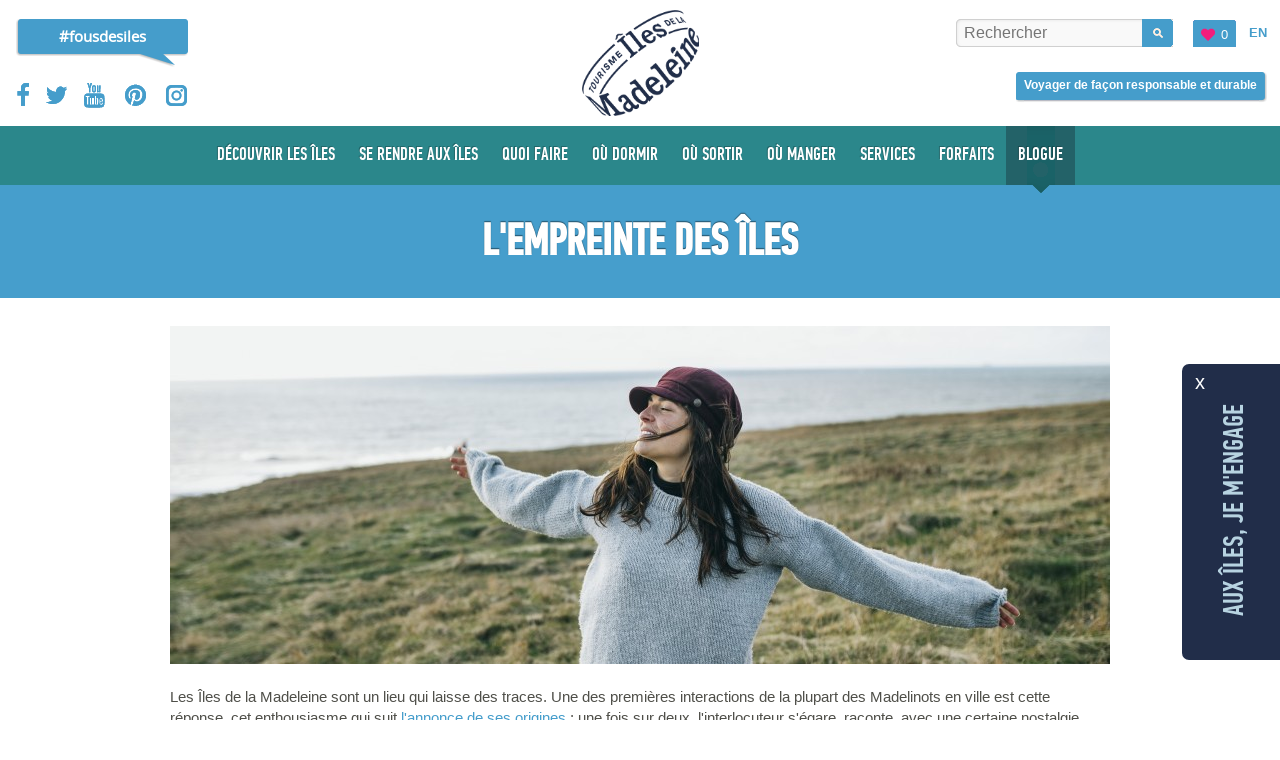

--- FILE ---
content_type: text/html; charset=UTF-8
request_url: https://www.tourismeilesdelamadeleine.com/fr/blogue/2022/10/05/l-empreinte-des-iles/
body_size: 18673
content:
<!DOCTYPE html>
<!--[if IE 8]> <html class="no-js lt-ie9" xmlns="http://www.w3.org/1999/xhtml" xml:lang="fr" lang="fr" xmlns:og="http://ogp.me/ns#"> <![endif]-->
<!--[if gt IE 8]><!--> <html class="no-js" xmlns="http://www.w3.org/1999/xhtml" xml:lang="fr" lang="fr" xmlns:og="http://ogp.me/ns#"> <!--<![endif]-->
<head>
 <!-- Set the viewport width to device width for mobile -->
 <title>L'empreinte des Îles</title>
 <meta name="viewport" content="initial-scale=1,maximum-scale=1" />
 <meta http-equiv="Content-Type" content="text/html; charset=utf-8" />
 <meta name="Description" lang="fr" content="Les Îles de la Madeleine sont un lieu qui laisse des traces. Une des premières interactions de la plupart des Madelinots en ville est cette réponse, cet enthousiasme qui suit l'annonce de ses origines..." />
 <meta name="Keywords" lang="fr" content="blogue, Madelinots, fousdesiles, authentique, insularité" />
 <meta name="robots" content="Index, Follow, noodp" />
 <meta name="p:domain_verify" content="6f95d975b3949d906d6957e8c1e07bf5" />
 <meta property="og:type" content="website" />
 <meta property="og:title" content="L'empreinte des Îles" />
 <meta property="og:url" content="https://www.tourismeilesdelamadeleine.com/fr/blogue/2022/10/05/l-empreinte-des-iles/" />
 <meta property="og:image" content="https://www.tourismeilesdelamadeleine.com/fichiersUpload/actualites/20221012134308-20220722083433-qd-automne-2021-2-isaac-leblanc.jpg" />
 <meta property="og:description" content="Les Îles de la Madeleine sont un lieu qui laisse des traces. Une des premières interactions de la plupart des Madelinots en ville est cette réponse, cet enthousiasme qui suit l'annonce de ses origines..." />
 <meta property="fb:app_id" content="285241803691771" />

 <link rel="shortcut icon" type="image/x-icon" href="/favicon.ico" />
 <link rel="apple-touch-icon" href="/apple_touch_57.png" />
 <link rel="apple-touch-icon" sizes="72x72" href="/apple_touch_72.png" />
 <link rel="apple-touch-icon" sizes="114x114" href="/apple_touch_114.png" />
 <link rel="apple-touch-icon" sizes="144x144" href="/apple_touch_144.png" />
 <link rel="alternate" type="application/rss+xml" title="Actualités - RSS Feed" href="http://feeds.feedburner.com/tourisme-iles-de-la-madeleine-fr" />
 <link rel="alternate" hreflang="en" href="/en/media/what-s-new/2022/10/05/in-the-wake-of-les-iles/" />
 <!-- ======================================================================================================
 CSS
 =========================================================================================================== -->
 
 <link rel="stylesheet" type="text/css" href="https://www.tourismeilesdelamadeleine.com/css-comp/foundation,site,pfdintextcomppro-medium,opensans-regular,opensans-bold,filmotype_lasalle-regular,jquery.bxslider,jquery.fancybox,mediaelementplayer/1769532094.css" />
 
 <link rel="stylesheet" type="text/css" href="https://www.tourismeilesdelamadeleine.com/css-comp/site.print/1769532094.css " media="print" />

 <link rel="preconnect" href="https://fonts.googleapis.com">
 <link rel="preconnect" href="https://fonts.gstatic.com" crossorigin>
 <link href="https://fonts.googleapis.com/css2?family=Open+Sans:600&display=swap" rel="stylesheet">


 
 <script type="text/javascript" src="https://www.tourismeilesdelamadeleine.com/js-comp/checkReservation,ga_social_tracking/1769532094.js"></script> 
 <script type="text/javascript">
 var _gaq = _gaq || [];
 _gaq.push(['_setAccount', 'UA-37869779-1']);
 _gaq.push(['_trackPageview']);
 (function() {
 var ga = document.createElement('script'); ga.type = 'text/javascript'; ga.async = true;
 ga.src = ('https:' == document.location.protocol ? 'https://' : 'http://') +'stats.g.doubleclick.net/dc.js';
 var s = document.getElementsByTagName('script')[0]; s.parentNode.insertBefore(ga, s);
 })();
 </script>
 
 <!-- Facebook Pixel Code -->
 <script>
 !function(f,b,e,v,n,t,s){if(f.fbq)return;n=f.fbq=function(){n.callMethod?n.callMethod.apply(n,arguments):n.queue.push(arguments)};if(!f._fbq)f._fbq=n;n.push=n;n.loaded=!0;n.version='2.0';n.queue=[];t=b.createElement(e);t.async=!0;t.src=v;s=b.getElementsByTagName(e)[0];s.parentNode.insertBefore(t,s)}(window,document,'script','//connect.facebook.net/en_US/fbevents.js');
 fbq('init', '1507158192936089');
 fbq('track', "PageView");
 </script>

 <noscript>
 <img height="1" width="1" style="display:none" src="https://www.facebook.com/tr?id=1507158192936089&ev=PageView&noscript=1" />
 </noscript>
 <!-- End Facebook Pixel Code -->

 <!-- Facebook Pixel Code -->
 <script>
 !function(f,b,e,v,n,t,s)
 {if(f.fbq)return;n=f.fbq=function(){n.callMethod?
 n.callMethod.apply(n,arguments):n.queue.push(arguments)};
 if(!f._fbq)f._fbq=n;n.push=n;n.loaded=!0;n.version='2.0';
 n.queue=[];t=b.createElement(e);t.async=!0;
 t.src=v;s=b.getElementsByTagName(e)[0];
 s.parentNode.insertBefore(t,s)}(window, document,'script',
 'https://connect.facebook.net/en_US/fbevents.js');
 fbq('init', '892852717563523');
 fbq('track', 'PageView');
 </script>
 <noscript><img height="1" width="1" style="display:none"
 src="https://www.facebook.com/tr?id=892852717563523&ev=PageView&noscript=1"
 /></noscript>
 <!-- End Facebook Pixel Code -->

 <script>
 window.dataLayer = window.dataLayer || [];
 function gtag() {
 dataLayer.push(arguments);
 }
 gtag("consent", "default", {
 ad_storage: "denied",
 ad_user_data: "denied", 
 ad_personalization: "denied",
 analytics_storage: "denied",
 functionality_storage: "denied",
 personalization_storage: "denied",
 security_storage: "granted",
 wait_for_update: 2000,
 });
 gtag("set", "ads_data_redaction", true);
 gtag("set", "url_passthrough", true);
</script>

 <!-- Global site tag (gtag.js) - Google Analytics -->
 <script async src="https://www.googletagmanager.com/gtag/js?id=G-PD49F14GCQ"></script>



<!-- Google Tag Manager de Hint -->
<script>(function(w,d,s,l,i){w[l]=w[l]||[];w[l].push({'gtm.start':
new Date().getTime(),event:'gtm.js'});var f=d.getElementsByTagName(s)[0],
j=d.createElement(s),dl=l!='dataLayer'?'&l='+l:'';j.async=true;j.src=
'https://www.googletagmanager.com/gtm.js?id='+i+dl;f.parentNode.insertBefore(j,f);
})(window,document,'script','dataLayer','GTM-54D9CSH');</script>
<!-- End Google Tag Manager -->

<!-- Start cookieyes banner --> <script id="cookieyes" type="text/javascript" src="https://cdn-cookieyes.com/client_data/9f653d10ecf6df27d7017e7d/script.js"></script> <!-- End cookieyes banner -->
 <script>
 window.dataLayer = window.dataLayer || [];
 function gtag(){dataLayer.push(arguments);}
 gtag('js', new Date());

 gtag('config', 'G-PD49F14GCQ');
 </script>
 <!-- Pinterest Tag -->
 <script>
 !function(e){if(!window.pintrk){window.pintrk = function () {
 window.pintrk.queue.push(Array.prototype.slice.call(arguments))};var
 n=window.pintrk;n.queue=[],n.version="3.0";var
 t=document.createElement("script");t.async=!0,t.src=e;var
 r=document.getElementsByTagName("script")[0];
 r.parentNode.insertBefore(t,r)}}("https://s.pinimg.com/ct/core.js");
 pintrk('load', '2612944597693', {em: '<user_email_address>'});
 pintrk('page');
 </script>
 <noscript>
 <img height="1" width="1" style="display:none;" alt=""
 src="https://ct.pinterest.com/v3/?event=init&tid=2612944597693&pd[em]=<hashed_email_address>&noscript=1" />
 </noscript>
 <!-- end Pinterest Tag -->
 <script type="text/javascript">
 var initMapBloc = function() {};
 </script>

</head>

<body class="fr">
<!-- Google Tag Manager (noscript) de Hint -->
<noscript><iframe src="https://www.googletagmanager.com/ns.html?id=GTM-54D9CSH"
height="0" width="0" style="display:none;visibility:hidden"></iframe></noscript>
<!-- End Google Tag Manager (noscript) -->

 <header>
 <div id="hautDePageImpression" class="print-only">
 <img width="164" height="100" src="/images/site/logoImpression.gif" alt="Tourisme Îles de la Madeleine" />
 </div>
 <div id="hautPage" class="exterieur">
 <div class="row interieur">
 <div id="hautPageMobile" class="twelve columns show-for-small">
 <a href="#" id="rechercheMobile"><span>Rechercher</span></a>
 <a href="/fr/favoris/" id="favorisMobile"><span class="icone">Vos favoris</span></a>
 <a href="/en/media/what-s-new/2022/10/05/in-the-wake-of-les-iles/" title="Blog" id="lienLangueMobile" rel="2">en</a>
 <a href="#" id="boutonMenuMobile"><span class="icone"></span>menu</a>
 <div id="boiteRechercheMobile">

 </div>

 </div>
 <div class="four columns centre">
 <a href="/" id="logo" class="icone hide-for-small">Tourisme Îles de la Madeleine</a>
 <a href="/" id="logoMobile" class="icone show-for-small">Tourisme Îles de la Madeleine</a>
 </div>

 <div class="four columns gauche hide-for-small">

 <div class="lienPageFouDesIles"> <a href="/fr/decouvrir-les-iles/fous-des-iles/" class="bulle">#fousdesiles</a></div>

 <nav>
 <ul class="reseauxSociaux">
 <li><a id="lienFacebookHautPage" title="Facebook" href="http://www.facebook.com/tourismeilesdelamadeleine" target="_blank" class="icone facebook">Facebook</a></li>
 <li><a id="lienTwitterHautPage" title="Twitter" href="http://twitter.com/ATRIM" target="_blank" class="icone twitter">Twitter</a></li>
 <li><a id="lienYouTubeHautPage" title="YouTube" href="http://www.youtube.com/user/TourismeIDM" target="_blank" class="icone youtube">YouTube</a></li>
 <li><a id="lienPinterestHautPage" title="Pinterest" href="http://pinterest.com/tourismeim" target="_blank" class="icone pinterest">Pinterest</a></li>
 <li><a id="lienInstagramtHautPage" title="Instagram" href="http://instagram.com/ilesdelamadeleine" target="_blank" class="icone instagram">Instagram</a></li>
 </ul>


 </nav>
 <div class="antifloat"></div>

 </div>

 <div class="four columns droite hide-for-small">


 <ul id="navActivitesFavoris">

 <li class="dernier" id="autreLangue"><b> <a rel="2" title="Blog" href="/en/media/what-s-new/2022/10/05/in-the-wake-of-les-iles/">En</a></b></li> <!-- autre langue EN FR -->
 <li class="nouveauBouton">
 <a href="/fr/favoris/" class="favoris">
 <span class="contenu"><span id="panierNbElements">0</span></span>
 </a>
 </li>
 <li id="boiteRechercheNormal">
 <form id="rechercheHaut" name="rechercheHaut" action="/fr/resultats-de-recherche/">
 <div class="boiteChamp">
 <label for="recherche">Que cherchez-vous ?</label>
 <input type="text" name="recherche" id="recherche" placeholder="Rechercher" />
 <input type="submit" title="Rechercher" class="submit" name="envoyer" value="Rechercher" />
 </div>
 </form>
 </li>
 </ul>

 <div class="antifloat"></div>
 <a href="https://www.tourismeilesdelamadeleine.com/fr/decouvrir-les-iles/particularites-regionales/voyage-responsable-et-durable/?ref=entete" class="hebergemenbouton bouton" onmousedown="gaClickEvent('Demande de réservation', 'Clic - Trouver un hébergement et un transport - En-tête', location.pathname, 0, true);">
 <span class="gauche"></span>
 <span class="droite"></span>
 <span class="contenu">Voyager de façon responsable et durable</span>
 </a>
 </div>
 </div>
 </div>
 <nav>
 <div id="boiteNav" class="exterieur">
 <div class="fond"></div>
 <div class="interieur row">
 <ul id="nav"><li class="niveau-1 impair has-flyout"><a href="/fr/decouvrir-les-iles/"><span class="libele">Découvrir les Îles</span><span class="gauche"></span><span class="droite"></span><span class="fleche"></span></a><div class="boiteSousMenu flyout"><ul class="row sous-menu-niveau-2"><li class="niveau-2 impair has-flyout"><a href="/fr/decouvrir-les-iles/les-iles/">Les Îles<span class="gauche"></span>Les Îles</a><div class="boiteSousMenu flyout"><ul class="row sous-menu-niveau-3"><li class="niveau-3 impair sans-enfants"><a class="flyout-toggle" href="/fr/decouvrir-les-iles/les-iles/ile-d-entree/">Île d'Entrée<span class="gauche"></span>Île d'Entrée</a></li><li class="niveau-3 pair sans-enfants"><a class="flyout-toggle" href="/fr/decouvrir-les-iles/les-iles/ile-du-havre-aubert/">Île du Havre Aubert<span class="gauche"></span>Île du Havre Aubert</a></li><li class="niveau-3 impair sans-enfants"><a class="flyout-toggle" href="/fr/decouvrir-les-iles/les-iles/ile-du-cap-aux-meules/">Île du Cap aux Meules<span class="gauche"></span>Île du Cap aux Meules</a></li><li class="niveau-3 pair sans-enfants"><a class="flyout-toggle" href="/fr/decouvrir-les-iles/les-iles/ile-du-have-aux-maisons/">Île du Havre aux Maisons<span class="gauche"></span>Île du Havre aux Maisons</a></li><li class="niveau-3 impair sans-enfants"><a class="flyout-toggle" href="/fr/decouvrir-les-iles/les-iles/ile-de-la-pointe-aux-loups/">Île de la Pointe aux Loups<span class="gauche"></span>Île de la Pointe aux Loups</a></li><li class="niveau-3 pair sans-enfants"><a class="flyout-toggle" href="/fr/decouvrir-les-iles/les-iles/ile-de-grosse-ile/">Île de Grosse Île<span class="gauche"></span>Île de Grosse Île</a></li><li class="niveau-3 impair sans-enfants"><a class="flyout-toggle" href="/fr/decouvrir-les-iles/les-iles/ile-de-grande-entree/">Île de Grande Entrée<span class="gauche"></span>Île de Grande Entrée</a></li><li class="niveau-3 pair sans-enfants"><a class="flyout-toggle" href="https://www.tourismeilesdelamadeleine.com/fr/attraits-touristiques/parc-et-reserves/reserve-ecologique-de-l-ile-brion/" id="rndlien955">Île Brion<span class="gauche"></span>Île Brion</a></li></ul></div></li><li class="niveau-2 pair has-flyout"><a href="/fr/decouvrir-les-iles/portraits-de-gens-d-ici/" title="Découvrez les Îles de la Madeleine à travers différents portraits de gens qui les habitent.">Portraits de Madelinots<span class="gauche"></span>Portraits de Madelinots</a><div class="boiteSousMenu flyout"><ul class="row sous-menu-niveau-3"><li class="niveau-4 impair sans-enfants"><a class="flyout-toggle" href="/fr/decouvrir-les-iles/portraits-de-gens-d-ici/melanie-poirier/">Mélanie Poirier<span class="gauche"></span>Mélanie Poirier</a></li><li class="niveau-4 pair sans-enfants"><a class="flyout-toggle" href="/fr/decouvrir-les-iles/portraits-de-gens-d-ici/charles-cormier/">Charles Cormier<span class="gauche"></span>Charles Cormier</a></li><li class="niveau-4 impair sans-enfants"><a class="flyout-toggle" href="/fr/decouvrir-les-iles/portraits-de-gens-d-ici/capitaine-bernard-langford/">Capitaine Bernard Langford<span class="gauche"></span>Capitaine Bernard Langford</a></li><li class="niveau-4 pair sans-enfants"><a class="flyout-toggle" href="/fr/decouvrir-les-iles/portraits-de-gens-d-ici/yolande-miousse/">Yolande Miousse<span class="gauche"></span>Yolande Miousse</a></li><li class="niveau-4 impair sans-enfants"><a class="flyout-toggle" href="/fr/decouvrir-les-iles/portraits-de-gens-d-ici/denis-cormier/">Denis Cormier<span class="gauche"></span>Denis Cormier</a></li><li class="niveau-4 pair sans-enfants"><a class="flyout-toggle" href="/fr/decouvrir-les-iles/portraits-de-gens-d-ici/gaston-vigneau/">Gaston Vigneau<span class="gauche"></span>Gaston Vigneau</a></li><li class="niveau-4 impair sans-enfants"><a class="flyout-toggle" href="/fr/decouvrir-les-iles/portraits-de-gens-d-ici/georges-langford/">Georges Langford<span class="gauche"></span>Georges Langford</a></li><li class="niveau-4 pair sans-enfants"><a class="flyout-toggle" href="/fr/decouvrir-les-iles/portraits-de-gens-d-ici/catherine-chevrier-turbide/">Catherine Chevrier-Turbide<span class="gauche"></span>Catherine Chevrier-Turbide</a></li></ul></div></li><li class="niveau-2 impair sans-enfants"><a class="flyout-toggle" href="/fr/decouvrir-les-iles/itineraires-et-circuits/" title="Que vous soyez amateurs d'arts, de vélo ou encore tout simplement sensibles aux plaisirs de la table ou à la beauté des paysages, vous trouverez, ci-dessous, des circuits et des itinéraires qui vous combleront.">Itinéraires et circuits<span class="gauche"></span>Itinéraires et circuits</a></li><li class="niveau-2 pair has-flyout"><a href="/fr/decouvrir-les-iles/experiences/" title="La meilleure façon de découvrir les Îles, c'est de les parcourir !">Vivre les Îles par les 5 sens<span class="gauche"></span>Vivre les Îles par les 5 sens</a><div class="boiteSousMenu flyout"><ul class="row sous-menu-niveau-3"><li class="niveau-5 impair has-flyout"><a href="/fr/decouvrir-les-iles/experiences/nature/">Nature<span class="gauche"></span>Nature</a><div class="boiteSousMenu flyout"><ul class="row sous-menu-niveau-6"><li class="niveau-6 impair sans-enfants"><a class="flyout-toggle" href="/fr/decouvrir-les-iles/experiences/nature/voile/">Voile<span class="gauche"></span>Voile</a></li><li class="niveau-6 pair sans-enfants"><a class="flyout-toggle" href="/fr/decouvrir-les-iles/experiences/nature/plages/">Plages<span class="gauche"></span>Plages</a></li><li class="niveau-6 impair sans-enfants"><a class="flyout-toggle" href="/fr/decouvrir-les-iles/experiences/nature/cerfs-volants/">Cerfs-volants<span class="gauche"></span>Cerfs-volants</a></li><li class="niveau-6 pair sans-enfants"><a class="flyout-toggle" href="/fr/decouvrir-les-iles/experiences/nature/plongee/">Plongée<span class="gauche"></span>Plongée</a></li><li class="niveau-6 impair sans-enfants"><a class="flyout-toggle" href="/fr/decouvrir-les-iles/experiences/nature/activites-equestres/">Équitation<span class="gauche"></span>Équitation</a></li><li class="niveau-6 pair sans-enfants"><a class="flyout-toggle" href="/fr/decouvrir-les-iles/experiences/nature/excursions-nautiques/">Excursions nautiques<span class="gauche"></span>Excursions nautiques</a></li><li class="niveau-6 impair sans-enfants"><a class="flyout-toggle" href="/fr/decouvrir-les-iles/experiences/nature/golf/">Golf<span class="gauche"></span>Golf</a></li><li class="niveau-6 pair sans-enfants"><a class="flyout-toggle" href="/fr/decouvrir-les-iles/experiences/nature/kayak/">Kayak<span class="gauche"></span>Kayak</a></li><li class="niveau-6 impair has-flyout"><a href="/fr/decouvrir-les-iles/experiences/nature/plaisirs-d-hiver/">Plaisirs d'hiver<span class="gauche"></span>Plaisirs d'hiver</a><div class="boiteSousMenu flyout"><ul class="row sous-menu-niveau-7"><li class="niveau-7 impair sans-enfants"><a class="flyout-toggle" href="https://www.tourismeilesdelamadeleine.com/fr/decouvrir-les-iles/experiences/nature/plaisirs-d-hiver/" id="rndlien1200">Activités hivernales<span class="gauche"></span>Activités hivernales</a></li></ul></div></li><li class="niveau-6 pair has-flyout"><a href="/fr/decouvrir-les-iles/experiences/nature/randonnee-pedestre/">Randonnée pédestre et interprétation de la nature<span class="gauche"></span>Randonnée pédestre et interprétation de la nature</a><div class="boiteSousMenu flyout"><ul class="row sous-menu-niveau-7"><li class="niveau-8 impair sans-enfants"><a class="flyout-toggle" href="/fr/decouvrir-les-iles/experiences/nature/randonnee-pedestre/sentiers-entre-vents-et-marees/">Sentiers Entre Vents et Marées<span class="gauche"></span>Sentiers Entre Vents et Marées</a></li></ul></div></li><li class="niveau-6 impair sans-enfants"><a class="flyout-toggle" href="/fr/decouvrir-les-iles/experiences/nature/parc-et-reserves/">Réserves<span class="gauche"></span>Réserves</a></li><li class="niveau-6 pair sans-enfants"><a class="flyout-toggle" href="/fr/decouvrir-les-iles/experiences/nature/velo/">Vélo<span class="gauche"></span>Vélo</a></li><li class="niveau-6 impair sans-enfants"><a class="flyout-toggle" href="/fr/decouvrir-les-iles/experiences/nature/excursions-et-aventures/">Excursions et aventures<span class="gauche"></span>Excursions et aventures</a></li><li class="niveau-6 pair sans-enfants"><a class="flyout-toggle" href="/fr/decouvrir-les-iles/experiences/nature/kitesurf/">Kitesurf<span class="gauche"></span>Kitesurf</a></li><li class="niveau-6 impair sans-enfants"><a class="flyout-toggle" href="/fr/decouvrir-les-iles/experiences/nature/planche-a-voile/">Planche à voile<span class="gauche"></span>Planche à voile</a></li><li class="niveau-6 pair sans-enfants"><a class="flyout-toggle" href="/fr/decouvrir-les-iles/experiences/nature/marinas/">Marinas<span class="gauche"></span>Marinas</a></li><li class="niveau-6 impair sans-enfants"><a class="flyout-toggle" href="/fr/decouvrir-les-iles/experiences/nature/location-d-equipement-de-plein-air/">Location d'équipement de plein air<span class="gauche"></span>Location d'équipement de plein air</a></li><li class="niveau-6 pair sans-enfants"><a class="flyout-toggle" href="/fr/decouvrir-les-iles/experiences/nature/stand-up-paddle/">Planche à pagaie (SUP)<span class="gauche"></span>Planche à pagaie (SUP)</a></li><li class="niveau-6 impair sans-enfants"><a class="flyout-toggle" href="/fr/decouvrir-les-iles/experiences/nature/surf/">Surf<span class="gauche"></span>Surf</a></li><li class="niveau-6 pair sans-enfants"><a class="flyout-toggle" href="/fr/decouvrir-les-iles/experiences/nature/ornithologie/">Ornithologie<span class="gauche"></span>Ornithologie</a></li><li class="niveau-6 impair sans-enfants"><a class="flyout-toggle" href="/fr/decouvrir-les-iles/experiences/nature/observation-des-blanchons/">Observation des blanchons<span class="gauche"></span>Observation des blanchons</a></li><li class="niveau-6 pair sans-enfants"><a class="flyout-toggle" href="/fr/decouvrir-les-iles/experiences/nature/mototourisme/">Mototourisme<span class="gauche"></span>Mototourisme</a></li><li class="niveau-6 impair sans-enfants"><a class="flyout-toggle" href="/fr/decouvrir-les-iles/experiences/nature/observation-des-mammiferes-marins/">Observation des mammifères marins<span class="gauche"></span>Observation des mammifères marins</a></li><li class="niveau-6 pair sans-enfants"><a class="flyout-toggle" href="/fr/decouvrir-les-iles/experiences/nature/peche/">Excursions de pêche en mer<span class="gauche"></span>Excursions de pêche en mer</a></li><li class="niveau-6 impair sans-enfants"><a class="flyout-toggle" href="/fr/decouvrir-les-iles/experiences/nature/wing/">Wing Surf<span class="gauche"></span>Wing Surf</a></li><li class="niveau-6 pair sans-enfants"><a class="flyout-toggle" href="/fr/decouvrir-les-iles/experiences/nature/expeditions-nautiques/">Expéditions nautiques<span class="gauche"></span>Expéditions nautiques</a></li><li class="niveau-6 impair sans-enfants"><a class="flyout-toggle" href="/fr/decouvrir-les-iles/experiences/nature/sport/">Sports nautiques électriques<span class="gauche"></span>Sports nautiques électriques</a></li><li class="niveau-6 pair sans-enfants"><a class="flyout-toggle" href="/fr/decouvrir-les-iles/experiences/nature/mini-golf/">Mini golf<span class="gauche"></span>Mini golf</a></li><li class="niveau-6 impair sans-enfants"><a class="flyout-toggle" href="/fr/decouvrir-les-iles/experiences/nature/activites-ecoresponsables/">Activités écoresponsables<span class="gauche"></span>Activités écoresponsables</a></li></ul></div></li><li class="niveau-5 pair has-flyout"><a href="/fr/decouvrir-les-iles/experiences/saveurs/">Saveurs<span class="gauche"></span>Saveurs</a><div class="boiteSousMenu flyout"><ul class="row sous-menu-niveau-6"><li class="niveau-7 impair sans-enfants"><a class="flyout-toggle" href="/fr/decouvrir-les-iles/experiences/saveurs/boissons-artisanales/">Boissons artisanales et microbrasseries<span class="gauche"></span>Boissons artisanales et microbrasseries</a></li><li class="niveau-7 pair sans-enfants"><a class="flyout-toggle" href="/fr/decouvrir-les-iles/experiences/saveurs/boucheries-et-charcuteries/">Boucheries et charcuteries<span class="gauche"></span>Boucheries et charcuteries</a></li><li class="niveau-7 impair sans-enfants"><a class="flyout-toggle" href="/fr/decouvrir-les-iles/experiences/saveurs/brulerie/">Brûleries et cafés<span class="gauche"></span>Brûleries et cafés</a></li><li class="niveau-7 pair sans-enfants"><a class="flyout-toggle" href="/fr/decouvrir-les-iles/experiences/saveurs/les-specialites-des-iles-de-la-madeleine/">Les spécialités des Îles de la Madeleine<span class="gauche"></span>Les spécialités des Îles de la Madeleine</a></li><li class="niveau-7 impair sans-enfants"><a class="flyout-toggle" href="/fr/decouvrir-les-iles/experiences/saveurs/mariculture/">Mariculture<span class="gauche"></span>Mariculture</a></li><li class="niveau-7 pair sans-enfants"><a class="flyout-toggle" href="/fr/decouvrir-les-iles/experiences/saveurs/vignoble/">Vignoble<span class="gauche"></span>Vignoble</a></li><li class="niveau-7 impair sans-enfants"><a class="flyout-toggle" href="/fr/decouvrir-les-iles/experiences/saveurs/fromagerie/">Fromageries<span class="gauche"></span>Fromageries</a></li><li class="niveau-7 pair sans-enfants"><a class="flyout-toggle" href="/fr/decouvrir-les-iles/experiences/saveurs/fumoir/">Fumoir<span class="gauche"></span>Fumoir</a></li><li class="niveau-7 impair sans-enfants"><a class="flyout-toggle" href="/fr/decouvrir-les-iles/experiences/saveurs/herboristeries/">Herboristeries<span class="gauche"></span>Herboristeries</a></li><li class="niveau-7 pair sans-enfants"><a class="flyout-toggle" href="/fr/decouvrir-les-iles/experiences/saveurs/poissonneries/">Poissonneries<span class="gauche"></span>Poissonneries</a></li><li class="niveau-7 impair sans-enfants"><a class="flyout-toggle" href="/fr/decouvrir-les-iles/experiences/saveurs/boutiques-et-epiceries-du-terroir/">Boutiques et épiceries du terroir<span class="gauche"></span>Boutiques et épiceries du terroir</a></li><li class="niveau-7 pair sans-enfants"><a class="flyout-toggle" href="/fr/decouvrir-les-iles/experiences/saveurs/boulangeries-et-patisseries/">Boulangeries et pâtisseries<span class="gauche"></span>Boulangeries et pâtisseries</a></li><li class="niveau-7 impair sans-enfants"><a class="flyout-toggle" href="http://www.tourismeilesdelamadeleine.com/fr/decouvrir-les-iles/itineraires-et-circuits/circuit-des-saveurs/" id="rndlien1146" title="Circuit des Saveurs">Circuit des Saveurs<span class="gauche"></span>Circuit des Saveurs</a></li><li class="niveau-7 pair sans-enfants"><a class="flyout-toggle" href="/fr/decouvrir-les-iles/experiences/saveurs/apiculture/">Mielleries<span class="gauche"></span>Mielleries</a></li><li class="niveau-7 impair sans-enfants"><a class="flyout-toggle" href="/fr/decouvrir-les-iles/experiences/saveurs/visite-a-la-ferme/">Visites à la ferme<span class="gauche"></span>Visites à la ferme</a></li><li class="niveau-7 pair sans-enfants"><a class="flyout-toggle" href="/fr/decouvrir-les-iles/experiences/saveurs/ventes-de-fruits-et-legumes/">Ventes de fruits, légumes et fleurs<span class="gauche"></span>Ventes de fruits, légumes et fleurs</a></li><li class="niveau-7 impair sans-enfants"><a class="flyout-toggle" href="/fr/decouvrir-les-iles/experiences/saveurs/salons-de-the/">Salons de thé<span class="gauche"></span>Salons de thé</a></li><li class="niveau-7 pair sans-enfants"><a class="flyout-toggle" href="/fr/decouvrir-les-iles/experiences/saveurs/marche-public/">Marché public<span class="gauche"></span>Marché public</a></li><li class="niveau-7 impair sans-enfants"><a class="flyout-toggle" href="/fr/decouvrir-les-iles/experiences/saveurs/assaisonnement-et-condiment/">Assaisonnement et condiment<span class="gauche"></span>Assaisonnement et condiment</a></li></ul></div></li><li class="niveau-5 impair has-flyout"><a href="/fr/decouvrir-les-iles/experiences/culture/">Culture<span class="gauche"></span>Culture</a><div class="boiteSousMenu flyout"><ul class="row sous-menu-niveau-6"><li class="niveau-8 impair sans-enfants"><a class="flyout-toggle" href="/fr/decouvrir-les-iles/experiences/culture/festivals-et-evenements/">Événements<span class="gauche"></span>Événements</a></li><li class="niveau-8 pair sans-enfants"><a class="flyout-toggle" href="/fr/decouvrir-les-iles/experiences/culture/metiers-d-art/">Artisans et métiers d'art<span class="gauche"></span>Artisans et métiers d'art</a></li><li class="niveau-8 impair sans-enfants"><a class="flyout-toggle" href="/fr/decouvrir-les-iles/experiences/culture/boutiques-de-souvenirs/">Boutiques de souvenirs<span class="gauche"></span>Boutiques de souvenirs</a></li><li class="niveau-8 pair sans-enfants"><a class="flyout-toggle" href="/fr/decouvrir-les-iles/experiences/culture/lieux-publics-et-sites-historiques/">Lieux publics et sites historiques<span class="gauche"></span>Lieux publics et sites historiques</a></li><li class="niveau-8 impair sans-enfants"><a class="flyout-toggle" href="/fr/decouvrir-les-iles/experiences/culture/galeries-d-art-et-salles-d-exposition/">Galeries d'art et salles d'exposition<span class="gauche"></span>Galeries d'art et salles d'exposition</a></li><li class="niveau-8 pair sans-enfants"><a class="flyout-toggle" href="/fr/decouvrir-les-iles/experiences/culture/musees-et-centres-d-interpretation/">Musées et centres d'interprétation<span class="gauche"></span>Musées et centres d'interprétation</a></li><li class="niveau-8 impair sans-enfants"><a class="flyout-toggle" href="/fr/decouvrir-les-iles/experiences/culture/sorties-et-vie-nocturne/">Vie nocturne<span class="gauche"></span>Vie nocturne</a></li><li class="niveau-8 pair sans-enfants"><a class="flyout-toggle" href="/fr/decouvrir-les-iles/experiences/culture/spectacles-et-theatres-d-ete/">Spectacles et théâtres<span class="gauche"></span>Spectacles et théâtres</a></li><li class="niveau-8 impair sans-enfants"><a class="flyout-toggle" href="/fr/decouvrir-les-iles/experiences/culture/edifices-religieux/">Églises et édifices religieux<span class="gauche"></span>Églises et édifices religieux</a></li><li class="niveau-8 pair sans-enfants"><a class="flyout-toggle" href="/fr/decouvrir-les-iles/experiences/culture/phares/">Phares<span class="gauche"></span>Phares</a></li><li class="niveau-8 impair sans-enfants"><a class="flyout-toggle" href="/fr/decouvrir-les-iles/experiences/culture/ateliers-de-creation/">Ateliers de création<span class="gauche"></span>Ateliers de création</a></li><li class="niveau-8 pair sans-enfants"><a class="flyout-toggle" href="/fr/decouvrir-les-iles/experiences/culture/contes-arts-de-la-scene/">Contes et arts de la scène<span class="gauche"></span>Contes et arts de la scène</a></li><li class="niveau-8 impair sans-enfants"><a class="flyout-toggle" href="/fr/decouvrir-les-iles/experiences/culture/tourisme-creatif/">Tourisme créatif<span class="gauche"></span>Tourisme créatif</a></li><li class="niveau-8 pair sans-enfants"><a class="flyout-toggle" href="/fr/decouvrir-les-iles/experiences/culture/librairies/">Librairies<span class="gauche"></span>Librairies</a></li><li class="niveau-8 impair sans-enfants"><a class="flyout-toggle" href="/fr/decouvrir-les-iles/experiences/culture/jeux-rallyes/" title="Jeux et rallyes">Jeux et rallyes<span class="gauche"></span>Jeux et rallyes</a></li></ul></div></li></ul></div></li><li class="niveau-2 impair sans-enfants"><a class="flyout-toggle" href="/fr/decouvrir-les-iles/fous-des-iles/" title="Vous êtes fou des Îles ? Partagez vos photos sur Instragram ou Pinterest ! Partagez également vos impressions et coups de coeur sur Twitter et Facebook ! Vous retrouverez ici des commentaires et souvenirs d'amoureux des Îles.">Fous des Îles<span class="gauche"></span>Fous des Îles</a></li><li class="niveau-2 pair has-flyout"><a href="/fr/decouvrir-les-iles/se-deplacer/" title="Une fois sur place, plusieurs moyens de transport s'offrent à vous pour découvrir l'archipel. À vous de choisir celui qui vous convient le mieux !">Se déplacer<span class="gauche"></span>Se déplacer</a><div class="boiteSousMenu flyout"><ul class="row sous-menu-niveau-3"><li class="niveau-6 impair sans-enfants"><a class="flyout-toggle" href="/fr/decouvrir-les-iles/se-deplacer/location-d-automobiles/">Location d'automobiles<span class="gauche"></span>Location d'automobiles</a></li><li class="niveau-6 pair sans-enfants"><a class="flyout-toggle" href="/fr/decouvrir-les-iles/se-deplacer/visites-guidees/">Visites guidées<span class="gauche"></span>Visites guidées</a></li><li class="niveau-6 impair sans-enfants"><a class="flyout-toggle" href="/fr/decouvrir-les-iles/se-deplacer/acces-a-l-ile-d-entree/">Accès à l'Île d'Entrée<span class="gauche"></span>Accès à l'Île d'Entrée</a></li><li class="niveau-6 pair sans-enfants"><a class="flyout-toggle" href="/fr/decouvrir-les-iles/se-deplacer/location-de-velo/">Location de vélos<span class="gauche"></span>Location de vélos</a></li><li class="niveau-6 impair sans-enfants"><a class="flyout-toggle" href="/fr/decouvrir-les-iles/se-deplacer/location-de-motos-et-scooters/">Location de motos et scooters<span class="gauche"></span>Location de motos et scooters</a></li><li class="niveau-6 pair sans-enfants"><a class="flyout-toggle" href="/fr/decouvrir-les-iles/se-deplacer/transport-public/">Transport public<span class="gauche"></span>Transport public</a></li><li class="niveau-6 impair sans-enfants"><a class="flyout-toggle" href="/fr/decouvrir-les-iles/se-deplacer/location-d-autobus/">Location d'autobus<span class="gauche"></span>Location d'autobus</a></li></ul></div></li><li class="niveau-2 impair has-flyout"><a href="/fr/decouvrir-les-iles/particularites-regionales/" title="Les Îles de la Madeleine, c'est aussi un système écologique riche et fragile en raison des éléments qu'on y trouve, mais aussi pour sa taille, ses origines et son évolution.">Particularités régionales<span class="gauche"></span>Particularités régionales</a><div class="boiteSousMenu flyout"><ul class="row sous-menu-niveau-3"><li class="niveau-7 impair sans-enfants"><a class="flyout-toggle" href="http://www.tourismeilesdelamadeleine.com/fr/decouvrir-les-iles/experiences/saveurs/les-specialites-des-iles-de-la-madeleine/" id="rndlien1147">Les spécialités des Îles de la Madeleine<span class="gauche"></span>Les spécialités des Îles de la Madeleine</a></li><li class="niveau-7 pair sans-enfants"><a class="flyout-toggle" href="/fr/decouvrir-les-iles/particularites-regionales/aux-iles-je-m-engage/">Aux Îles, je m'engage<span class="gauche"></span>Aux Îles, je m'engage</a></li><li class="niveau-7 impair sans-enfants"><a class="flyout-toggle" href="/fr/decouvrir-les-iles/particularites-regionales/histoire/" title="Histoire des Îles de la Madeleine">L'histoire des Îles de la Madeleine<span class="gauche"></span>L'histoire des Îles de la Madeleine</a></li><li class="niveau-7 pair has-flyout"><a href="/fr/decouvrir-les-iles/particularites-regionales/peche/">L'industrie de la pêche<span class="gauche"></span>L'industrie de la pêche</a><div class="boiteSousMenu flyout"><ul class="row sous-menu-niveau-8"><li class="niveau-8 impair sans-enfants"><a class="flyout-toggle" href="/fr/decouvrir-les-iles/particularites-regionales/peche/le-homard-des-iles/">Le homard des Îles<span class="gauche"></span>Le homard des Îles</a></li></ul></div></li><li class="niveau-7 impair sans-enfants"><a class="flyout-toggle" href="/fr/decouvrir-les-iles/particularites-regionales/paysages/">Paysages<span class="gauche"></span>Paysages</a></li><li class="niveau-7 pair sans-enfants"><a class="flyout-toggle" href="/fr/decouvrir-les-iles/particularites-regionales/faune/">Faune<span class="gauche"></span>Faune</a></li><li class="niveau-7 impair sans-enfants"><a class="flyout-toggle" href="/fr/decouvrir-les-iles/particularites-regionales/flore/">Flore<span class="gauche"></span>Flore</a></li><li class="niveau-7 pair has-flyout"><a href="/fr/decouvrir-les-iles/particularites-regionales/voyage-responsable-et-durable/">Voyager de façon responsable et durable<span class="gauche"></span>Voyager de façon responsable et durable</a><div class="boiteSousMenu flyout"><ul class="row sous-menu-niveau-8"><li class="niveau-9 impair sans-enfants"><a class="flyout-toggle" href="/fr/decouvrir-les-iles/particularites-regionales/voyage-responsable-et-durable/economiser-l-energie/">Économiser l'énergie<span class="gauche"></span>Économiser l'énergie</a></li><li class="niveau-9 pair sans-enfants"><a class="flyout-toggle" href="/fr/decouvrir-les-iles/particularites-regionales/voyage-responsable-et-durable/preserver-les-paysages/">Préserver les paysages<span class="gauche"></span>Préserver les paysages</a></li><li class="niveau-9 impair sans-enfants"><a class="flyout-toggle" href="/fr/decouvrir-les-iles/particularites-regionales/voyage-responsable-et-durable/camping-et-stationnement/">Camping et stationnement<span class="gauche"></span>Camping et stationnement</a></li><li class="niveau-9 pair sans-enfants"><a class="flyout-toggle" href="/fr/decouvrir-les-iles/particularites-regionales/voyage-responsable-et-durable/dompter-le-vent-avec-harmonie/">Dompter le vent avec harmonie<span class="gauche"></span>Dompter le vent avec harmonie</a></li><li class="niveau-9 impair sans-enfants"><a class="flyout-toggle" href="/fr/decouvrir-les-iles/particularites-regionales/voyage-responsable-et-durable/boire-une-eau-de-qualite-et-precieuse/">Boire une eau de qualité et précieuse<span class="gauche"></span>Boire une eau de qualité et précieuse</a></li><li class="niveau-9 pair sans-enfants"><a class="flyout-toggle" href="/fr/decouvrir-les-iles/particularites-regionales/voyage-responsable-et-durable/observer-des-oiseaux/">Observer des oiseaux rares<span class="gauche"></span>Observer des oiseaux rares</a></li><li class="niveau-9 impair sans-enfants"><a class="flyout-toggle" href="/fr/decouvrir-les-iles/particularites-regionales/voyage-responsable-et-durable/trier-et-reduire-ses-dechets/">Trier et réduire ses déchets<span class="gauche"></span>Trier et réduire ses déchets</a></li><li class="niveau-9 pair sans-enfants"><a class="flyout-toggle" href="/fr/decouvrir-les-iles/particularites-regionales/voyage-responsable-et-durable/les-iles-sans-voiture/">Les Îles sans voiture<span class="gauche"></span>Les Îles sans voiture</a></li><li class="niveau-9 impair sans-enfants"><a class="flyout-toggle" href="/fr/decouvrir-les-iles/particularites-regionales/voyage-responsable-et-durable/activites-cueillette/">Cueillette et pêche éco-responsables<span class="gauche"></span>Cueillette et pêche éco-responsables</a></li><li class="niveau-9 pair sans-enfants"><a class="flyout-toggle" href="/fr/decouvrir-les-iles/particularites-regionales/voyage-responsable-et-durable/achat-local/">Achat local<span class="gauche"></span>Achat local</a></li><li class="niveau-9 impair sans-enfants"><a class="flyout-toggle" href="/fr/decouvrir-les-iles/particularites-regionales/voyage-responsable-et-durable/le-meilleur-moment-pour-venir-aux-iles/">Le meilleur moment pour venir aux îles ?<span class="gauche"></span>Le meilleur moment pour venir aux îles ?</a></li><li class="niveau-9 pair sans-enfants"><a class="flyout-toggle" href="/fr/decouvrir-les-iles/particularites-regionales/voyage-responsable-et-durable/sejourner/">Réserver des vacances responsables<span class="gauche"></span>Réserver des vacances responsables</a></li><li class="niveau-9 impair sans-enfants"><a class="flyout-toggle" href="/fr/decouvrir-les-iles/particularites-regionales/voyage-responsable-et-durable/les-iles-accessibles-a-tous/">Les îles accessibles à tous<span class="gauche"></span>Les îles accessibles à tous</a></li><li class="niveau-9 pair sans-enfants"><a class="flyout-toggle" href="/fr/decouvrir-les-iles/particularites-regionales/voyage-responsable-et-durable/choisir-un-hebergement/">Choisir un hébergement certifié<span class="gauche"></span>Choisir un hébergement certifié</a></li><li class="niveau-9 impair sans-enfants"><a class="flyout-toggle" href="/fr/decouvrir-les-iles/particularites-regionales/voyage-responsable-et-durable/votre-guide-de-securite-en-mer/">Votre guide de sécurité en mer aux Îles de la Madeleine<span class="gauche"></span>Votre guide de sécurité en mer aux Îles de la Madeleine</a></li></ul></div></li></ul></div></li><li class="niveau-2 pair has-flyout"><a href="/fr/decouvrir-les-iles/les-iles-au-gre-des-saisons/">Les Îles au gré des saisons<span class="gauche"></span>Les Îles au gré des saisons</a><div class="boiteSousMenu flyout"><ul class="row sous-menu-niveau-3"><li class="niveau-8 impair sans-enfants"><a class="flyout-toggle" href="/fr/decouvrir-les-iles/les-iles-au-gre-des-saisons/printemps/">Printemps<span class="gauche"></span>Printemps</a></li><li class="niveau-8 pair sans-enfants"><a class="flyout-toggle" href="/fr/decouvrir-les-iles/les-iles-au-gre-des-saisons/automne/">Automne<span class="gauche"></span>Automne</a></li><li class="niveau-8 impair sans-enfants"><a class="flyout-toggle" href="/fr/decouvrir-les-iles/les-iles-au-gre-des-saisons/ete/">Été<span class="gauche"></span>Été</a></li><li class="niveau-8 pair sans-enfants"><a class="flyout-toggle" href="https://www.tourismeilesdelamadeleine.com/fr/decouvrir-les-iles/experiences/nature/plaisirs-d-hiver/" id="rndlien1207">Hiver<span class="gauche"></span>Hiver</a></li></ul></div></li></ul></div></li><li class="niveau-1 pair has-flyout"><a href="/fr/se-rendre-aux-iles/"><span class="libele">Se rendre aux Îles</span><span class="gauche"></span><span class="droite"></span><span class="fleche"></span></a><div class="boiteSousMenu flyout"><ul class="row sous-menu-niveau-2"><li class="niveau-3 impair sans-enfants"><a class="flyout-toggle" href="/fr/se-rendre-aux-iles/traversier/">Traversier<span class="gauche"></span>Traversier</a></li><li class="niveau-3 pair sans-enfants"><a class="flyout-toggle" href="/fr/se-rendre-aux-iles/avion/">Avion<span class="gauche"></span>Avion</a></li></ul></div></li><li class="niveau-1 impair sans-enfants"><a class="flyout-toggle" href="/fr/quoi-faire/"><span class="libele">Quoi faire</span><span class="gauche"></span><span class="droite"></span><span class="fleche"></span></a></li><li class="niveau-1 pair sans-enfants"><a class="flyout-toggle" href="/fr/hebergement/"><span class="libele">Où dormir</span><span class="gauche"></span><span class="droite"></span><span class="fleche"></span></a></li><li class="niveau-1 impair sans-enfants"><a class="flyout-toggle" href="/fr/ou-sortir/"><span class="libele">Où sortir</span><span class="gauche"></span><span class="droite"></span><span class="fleche"></span></a></li><li class="niveau-1 pair has-flyout"><a href="/fr/ou-manger/"><span class="libele">Où manger</span><span class="gauche"></span><span class="droite"></span><span class="fleche"></span></a><div class="boiteSousMenu flyout"><ul class="row sous-menu-niveau-2"><li class="niveau-4 impair sans-enfants"><a class="flyout-toggle" href="/fr/ou-manger/traiteur/">Traiteur<span class="gauche"></span>Traiteur</a></li></ul></div></li><li class="niveau-1 impair has-flyout"><a href="/fr/services/"><span class="libele">Services</span><span class="gauche"></span><span class="droite"></span><span class="fleche"></span></a><div class="boiteSousMenu flyout"><ul class="row sous-menu-niveau-2"><li class="niveau-5 impair sans-enfants"><a class="flyout-toggle" href="https://www.tourismeilesdelamadeleine.com/fr/ou-manger/?filtreMembre=%7B%22categorieOuManger%22%3A%22130%22%2C%22dateArrivee%22%3A%22%22%7D&nbMembresAffiches=0" id="rndlien1199">Prêt-à-manger<span class="gauche"></span>Prêt-à-manger</a></li><li class="niveau-5 pair sans-enfants"><a class="flyout-toggle" href="/fr/services/visites-industrielles/">Visites industrielles<span class="gauche"></span>Visites industrielles</a></li><li class="niveau-5 impair sans-enfants"><a class="flyout-toggle" href="/fr/services/activites-pour-les-enfants/">Pour les enfants<span class="gauche"></span>Pour les enfants</a></li><li class="niveau-5 pair sans-enfants"><a class="flyout-toggle" href="/fr/services/municipalites/">Municipalités<span class="gauche"></span>Municipalités</a></li><li class="niveau-5 impair sans-enfants"><a class="flyout-toggle" href="/fr/services/service-de-genealogie/">Service de généalogie<span class="gauche"></span>Service de généalogie</a></li><li class="niveau-5 pair sans-enfants"><a class="flyout-toggle" href="/fr/services/photographies-et-videos/">Photographies et vidéos<span class="gauche"></span>Photographies et vidéos</a></li><li class="niveau-5 impair sans-enfants"><a class="flyout-toggle" href="/fr/services/pharmacies/">Pharmacies<span class="gauche"></span>Pharmacies</a></li><li class="niveau-5 pair sans-enfants"><a class="flyout-toggle" href="/fr/services/nettoyeurs/">Nettoyeurs<span class="gauche"></span>Nettoyeurs</a></li><li class="niveau-5 impair sans-enfants"><a class="flyout-toggle" href="/fr/services/medias-locaux/">Médias locaux<span class="gauche"></span>Médias locaux</a></li><li class="niveau-5 pair sans-enfants"><a class="flyout-toggle" href="/fr/services/institutions-financieres/">Institutions financières<span class="gauche"></span>Institutions financières</a></li><li class="niveau-5 impair sans-enfants"><a class="flyout-toggle" href="/fr/services/garages-stations-sevices/">Garages / Stations-services<span class="gauche"></span>Garages / Stations-services</a></li><li class="niveau-5 pair sans-enfants"><a class="flyout-toggle" href="/fr/services/depannage-routier/">Dépannage routier<span class="gauche"></span>Dépannage routier</a></li><li class="niveau-5 impair sans-enfants"><a class="flyout-toggle" href="/fr/services/courtiers-immobiliers/">Courtiers immobiliers<span class="gauche"></span>Courtiers immobiliers</a></li><li class="niveau-5 pair sans-enfants"><a class="flyout-toggle" href="/fr/services/buanderie/">Buanderie<span class="gauche"></span>Buanderie</a></li><li class="niveau-5 impair sans-enfants"><a class="flyout-toggle" href="/fr/services/agences-de-voyages/">Agences de voyages<span class="gauche"></span>Agences de voyages</a></li><li class="niveau-5 pair sans-enfants"><a class="flyout-toggle" href="/fr/services/alimentation/">Alimentation (dépanneurs, épiceries, boulangeries)<span class="gauche"></span>Alimentation (dépanneurs, épiceries, boulangeries)</a></li><li class="niveau-5 impair sans-enfants"><a class="flyout-toggle" href="/fr/services/bien-etre-ressourcement/">Bien-être &amp; ressourcement<span class="gauche"></span>Bien-être &amp; ressourcement</a></li><li class="niveau-5 pair sans-enfants"><a class="flyout-toggle" href="/fr/services/cremerie/">Crèmerie<span class="gauche"></span>Crèmerie</a></li><li class="niveau-5 impair sans-enfants"><a class="flyout-toggle" href="/fr/services/magasinage/">Magasinage<span class="gauche"></span>Magasinage</a></li><li class="niveau-5 pair sans-enfants"><a class="flyout-toggle" href="/fr/services/yoga/">Yoga<span class="gauche"></span>Yoga</a></li><li class="niveau-5 impair sans-enfants"><a class="flyout-toggle" href="/fr/services/massotherapie/">Massothérapie et soins thérapeutiques<span class="gauche"></span>Massothérapie et soins thérapeutiques</a></li><li class="niveau-5 pair sans-enfants"><a class="flyout-toggle" href="/fr/services/cotravail/">Espace de cotravail<span class="gauche"></span>Espace de cotravail</a></li></ul></div></li><li class="niveau-1 pair sans-enfants"><a class="flyout-toggle" href="/fr/offres-promotionnelles/"><span class="libele">Forfaits</span><span class="gauche"></span><span class="droite"></span><span class="fleche"></span></a></li><li class="niveau-1 impair sans-enfants"><a class="actif flyout-toggle" href="/fr/blogue/"><span class="libele">Blogue</span><span class="gauche"></span><span class="droite"></span><span class="fleche"></span></a></li></ul> </div>
 </div>
 </nav>

 
 </header>

 <div class="row">
 <div class="btnCentrerHautPage">
 <a href="https://www.tourismeilesdelamadeleine.com/fr/decouvrir-les-iles/particularites-regionales/voyage-responsable-et-durable/?ref=entete" class="hebergemenbouton bouton" onmousedown="gaClickEvent('Demande de réservation', 'Clic - Trouver un hébergement et un transport - En-tête', location.pathname, 0, true);">
 <span class="gauche"></span>
 <span class="droite"></span>
 <span class="contenu">Voyager de façon responsable et durable</span>
 </a>
 </div>
 </div>

 
 
<div id="boiteTitre" class="exterieur">
<div class="fond haut"></div>
<div class="fond bas"></div>
<div class="interieur row">
<h1 >L'empreinte des Îles</h1>
</div>
</div>

<div id="contenuPage" class="row">
<section class="twelve columns">
 <div><p><img title="Sentiment de liberté aux Îles de la Madeleine" src="https://www.tourismeilesdelamadeleine.com/fichiersUpload/tinymce/20221012134203-20220722083433-qd-automne-2021-2-isaac-leblanc.jpg" alt="Sentiment de liberté aux Îles de la Madeleine" width="940" height="338" /></p><p>Les Îles de la Madeleine sont un lieu qui laisse des traces. Une des premières interactions de la plupart des Madelinots en ville est cette réponse, cet enthousiasme qui suit <a href="https://www.tourismeilesdelamadeleine.com/fr/blogue/2018/10/02/habitudes-de-vie/">l'annonce de ses origines</a> : une fois sur deux, l'interlocuteur s'égare, raconte, avec une certaine nostalgie, l'empreinte que les Îles ont faite dans sa vie. J'ai rencontré des inconnus qui m'ont dit y être venus il y a dix, vingt, cinquante ans...</p><p>Celles et ceux qui ne sont pas encore venus parlent avec envie d'une éventuelle visite, interrogeant les cieux (ou leur partenaire du moment) : peut-être dans un an, dans deux ans... on verra. Ayant grandi dans le coeur des Îles, ces rencontres me font toujours un petit pincement. Je suis devenu de ceux qui, les yeux vers l'horizon, se disent : <em>bientôt... bientôt...</em></p><p>Ce n'est pas qu'une question de <a href="https://www.tourismeilesdelamadeleine.com/fr/decouvrir-les-iles/particularites-regionales/paysages/">paysage</a>. Il y a quelque saveur aux Îles difficile à reproduire ailleurs. L'insularité, bien sûr, est un aspect important du lieu : elle influence le quotidien, l'horizon des possibles, les obstacles, la <a href="https://www.tourismeilesdelamadeleine.com/fr/decouvrir-les-iles/experiences/culture/">culture </a>et la socialisation. Mais au-delà de son insularité, je pense que les Îles partagent une émotion distincte : quelque chose d'à la fois triste et heureux, ce que la poète Marie Uguay nommait « le mystère triste des derniers oiseaux rattrapés par la mer (1) ». Le rapport à la <a href="https://www.tourismeilesdelamadeleine.com/fr/decouvrir-les-iles/experiences/nature/">nature</a>, cristallisé dans cette relation d'un peuple pêcheur avec la mer et ses humeurs, fait des Madelinots des êtres d'une particulière humilité. Emphatiques peut-être, mais pas arrogants.</p><p>Face à l'agitation de la vie contemporaine, on constate aux Îles une sorte d'atemporalité : le frère Marie-Victorin, venu visiter les Îles en 1920, remarquait déjà comment les Madelinots sont « admirablement indépendants des horloges » :</p><blockquote><p>« En ces temps d'heure avancée, l'anarchie est complète chez les insulaires. Les uns ont gardé, sans conviction, l'heure ancienne, d'autres ont adopté la nouvelle, une troisième catégorie ont même fait, par fantaisie, un compromis d'une demie-heure entre la chèvre et le chou. Mais au fond, personne n'a cure de celle-ci ni de celle-là. Et n'ont-ils pas raison, tous? [...] Le soleil, le vent et la marée sont les régulateurs, les coordonnées pourrait-on dire, de la vie des Madelinots. Pour les gens de la grand'terre, habitués à une existence compliquée et à l'émiettement méthodique du temps, il y a de quoi se ronger les poings plusieurs fois par jour (2). »</p></blockquote><p>Les horloges ont certainement plus de pouvoir de nos jours sur le quotidien des <a href="https://www.tourismeilesdelamadeleine.com/fr/decouvrir-les-iles/portraits-de-gens-d-ici/">gens des Îles</a>, mais il me semble qu'il reste encore un fond de cette indépendance. Moi qui en reviens tout juste, je peux dire que mes trois semaines passées aux Îles se sont accordées à ce non-temps : de toutes mes activités prévues pour le voyage, j'ai finalement passé davantage de temps à regarder l'horizon, les fesses sur un balcon.</p><pre>(1) Marie Uguay, Journal, texte établi, annoté et présenté par Stéphan Kovacs, Montréal, Boréal, 2005, p. 98.<br />(2) Frère Marie-Victorin, Chez les Madelinots, Montréal, Frères des écoles chrétiennes, 1920, p. 12-13. Accessible en ligne sur <a href="https://archive.org/details/chezlesmadelinot00mari/">https://archive.org/details/chezlesmadelinot00mari/</a></pre><p> </p></div>
</section>

 <section class="twelve columns">
 <div class="avia_textblock" itemprop="text">
 <div class="author-wrapper">
 <div class="author-image-wrapper">
 <a href="/fr/blogue/usager/797/nathael-molaison/">
 <img src="/fichiersUpload/usagers/20180214123351-20180214123328-20232406-10154500277251626-545032295702304755-o.jpg">
 </a>
 </div>
 
 <h3 class="teaser article">
 <a href="/fr/blogue/usager/797/nathael-molaison/">Par Nathaël Molaison</a>
 </h3>

 <p class="teaser">Durant mes 18 premières années passées aux Îles, je ne m'étais jamais arrêté à la richesse de leurs paysages. C'est seulement au retour que j'ai commencé à comprendre pourquoi on aime tant ce lieu orné de mystère. Pourquoi on devient #fousdesiles.</p>
 </div>
 </div>
 </section>

<section class="twelve columns">
<ul id="btnResaux">
 <li><fb:like send="false" layout="button_count" show_faces="false"></fb:like></li>
 <li>
 <a href="http://www.tourismeilesdelamadeleine.com/fr/blogue/2022/10/05/l-empreinte-des-iles/" data-url="http://www.tourismeilesdelamadeleine.com/fr/blogue/2022/10/05/l-empreinte-des-iles/" data-via="ATRIM" data-related="ATRIM" data-lang="fr" class="twitter-share-button" id="reTweet">Tweet</a>
 </li>

 <li>
 <a data-pin-do="buttonBookmark"
 data-pin-custom="true"
 href="https://www.pinterest.com/pin/create/button/">
 <img src="/images/site/pinw.jpg" style="height:20px;cursor: pointer;" data-pin-nopin="nopin"/>
 </a>
 </li>
</ul>
<h1 style="border-top:1px solid #ccc;padding-top:40px;">Vos commentaires</h1><br/>
<fb:comments href="http://www.tourismeilesdelamadeleine.com/fr/blogue/2022/10/05/l-empreinte-des-iles/" num-posts="10" width="891"></fb:comments>
<br /><br /><br />
<p><a href="../../../../">&laquo; Retour</a></p>
</section>
</div>


 <footer>
 <div id="basPageMobile" class="row show-for-small">
 <div class="centre">
 <aside>
 <div class="boiteReseauxSociaux">
 <div class="lienPageFouDesIles"> <a href="/fr/decouvrir-les-iles/fous-des-iles/" class="bulle">#fousdesiles</a></div>
 <ul class="reseauxSociaux">
 <li><a id="lienFacebookBasPage" title="Facebook" href="http://www.facebook.com/tourismeilesdelamadeleine" title="Facebook" target="_blank" class="icone facebook">Facebook</a></li>
 <li><a id="lienTwitterBasPage" title="Twitter" href="http://twitter.com/ATRIM" title="Twitter" target="_blank" class="icone twitter">Twitter</a></li>
 <li><a id="lienYouTubeBasPage" title="YouTube" href="http://www.youtube.com/user/TourismeIDM" title="YouTube" target="_blank" class="icone youtube">YouTube</a></li>
 <li><a id="lienPinterestBasPage" title="Pinterest" href="http://pinterest.com/tourismeim" title="Pinterest" target="_blank" class="icone pinterest">Pinterest</a></li>
 <li><a id="lienInstagramtBasPage" title="Instagram" href="http://instagram.com/ilesdelamadeleine" title="Instagram" target="_blank" class="icone instagram">Instagram</a></li>
 </ul>
 </div>
 </aside>
 <div class="twelve columns telephone" >
 <p style="margin:0;text-align:center;margin-bottom:20px;">Appelez-nous : <span class="fakeH6"><a href='tel:+18776244437' onmousedown="gaClickEventTelephone('Téléphone');">1 877 624-4437</a></span></p>
 </div>
 </div>
 </div>
 <div id="cadreFilDArianne" class="show-for-small">
 <div id="fondFilDArianneMobile">
 <h2>Vous êtes ici</h2>
 <div id="boiteFilDArianneMobile">

 </div>
 </div>
 </div>
 <div id="basPageMobileLiens" class="row show-for-small">
 <div class="twelve">
 <nav>
 <ul>
 <li><a href="/fr/a-propos/">À propos</a></li>
 <li><a href="/fr/concours/">Concours</a></li>
 <li><a href="/fr/contact/">Contactez-nous</a></li>
 <li><a href="/fr/trouver-un-hebergement-et-un-transport/">Trouver un hébergement et un transport</a></li>
 <li><a href="/fr/consultez-nos-publications/">Consultez nos publications et commandez le guide touristique officiel</a></li>
 </ul>


 <a href="/en/media/what-s-new/2022/10/05/in-the-wake-of-les-iles/" id="lienLangueMobileBas" rel="2" title="Blog" class="grand bouton orange show-for-small">
 <span class="gauche"></span>
 <span class="droite"></span>
 <span class="tuteur"></span><span class="contenu">
 English </span>
 </a>
 </nav>
 <p>
 © 1534-2026 Tourisme Îles de la Madeleine </p>
 </div>
 </div>

 <div id="basDePage" class="hide-for-small">
 <div id="boiteFilDArianneNormal">
 <div class="row filDArianne">
 <nav>
 <ul class="twelve columns"><li><a href="/">Accueil</a><ul><li> <a href="/fr/blogue/">Blogue</a></li></ul></li></ul> </nav>
 </div>
 </div>
 <div class="separateurPleineLargeur"></div>
 <div class="row">
 <nav>

 <div class="three columns"><h6><a href="/fr/decouvrir-les-iles/">Découvrir les Îles</a></h6><ul><li><a href="/fr/decouvrir-les-iles/les-iles/">Les Îles</a></li><li><a href="/fr/decouvrir-les-iles/portraits-de-gens-d-ici/">Portraits de Madelinots</a></li><li><a href="/fr/decouvrir-les-iles/itineraires-et-circuits/">Itinéraires et circuits</a></li><li><a href="/fr/decouvrir-les-iles/experiences/">Vivre les Îles par les 5 sens</a></li><li><a href="/fr/decouvrir-les-iles/fous-des-iles/">Fous des Îles</a></li><li><a href="/fr/decouvrir-les-iles/se-deplacer/">Se déplacer</a></li><li><a href="/fr/decouvrir-les-iles/particularites-regionales/">Particularités régionales</a></li><li><a href="/fr/decouvrir-les-iles/les-iles-au-gre-des-saisons/">Les Îles au gré des saisons</a></li></ul><h6><a href="/fr/se-rendre-aux-iles/">Se rendre aux Îles</a></h6><ul><li><a href="/fr/se-rendre-aux-iles/traversier/">Traversier</a></li><li><a href="/fr/se-rendre-aux-iles/avion/">Avion</a></li></ul></div><div class="three columns"><h6><a href="/fr/quoi-faire/">Quoi faire</a></h6><ul><li><a href="/fr/decouvrir-les-iles/experiences/nature/plages/">Plages</a></li><li><a href="/fr/decouvrir-les-iles/experiences/nature/randonnee-pedestre/">Randonnée pédestre et interprétation de la nature</a></li><li><a href="/fr/decouvrir-les-iles/experiences/culture/festivals-et-evenements/">Événements</a></li><li><a href="/fr/decouvrir-les-iles/experiences/nature/velo/">Vélo</a></li><li><a href="/fr/decouvrir-les-iles/experiences/culture/metiers-d-art/">Artisans et métiers d'art</a></li><li><a href="/fr/decouvrir-les-iles/experiences/saveurs/poissonneries/">Poissonneries</a></li></ul><h6><a href="/fr/hebergement/">Où dormir</a></h6><ul><li><a href="/fr/hebergement/hotelleries/">Hôtellerie</a></li><li><a href="/fr/hebergement/gites/">Gîtes</a></li><li><a href="/fr/hebergement/residences-de-tourisme/">Chalets, appartements et résidences de tourisme</a></li><li><a href="/fr/hebergement/campings/">Campings</a></li><li><a href="/fr/hebergement/auberges-de-jeunesse/">Auberges de jeunesse</a></li><li><a href="/fr/hebergement/centres-de-vacances/">Centres de Vacances</a></li><li><a href="/fr/hebergement/hebergements-divers/">Hébergements divers</a></li><li><a href="/fr/hebergement/pret-a-camper/">Prêt-à-camper</a></li><li><a href="/fr/hebergement/hebergements-insolites/">Hébergements insolites</a></li></ul><h6><a href="/fr/contact/">Contactez-nous</a></h6></div><div class="three columns"><h6><a href="/fr/ou-sortir/">Où sortir</a></h6><ul></ul><h6><a href="/fr/ou-manger/">Où manger</a></h6><ul><li><a href="/fr/ou-manger/traiteur/">Traiteur</a></li></ul><h6><a href="/fr/services/">Services</a></h6><ul><li><a href="https://www.tourismeilesdelamadeleine.com/fr/ou-manger/?filtreMembre=%7B%22categorieOuManger%22%3A%22130%22%2C%22dateArrivee%22%3A%22%22%7D&nbMembresAffiches=0">Prêt-à-manger</a></li><li><a href="/fr/services/visites-industrielles/">Visites industrielles</a></li><li><a href="/fr/services/activites-pour-les-enfants/">Pour les enfants</a></li><li><a href="/fr/services/municipalites/">Municipalités</a></li><li><a href="/fr/services/service-de-genealogie/">Service de généalogie</a></li><li><a href="/fr/services/photographies-et-videos/">Photographies et vidéos</a></li></ul><h6><a href="/fr/offres-promotionnelles/">Forfaits</a></h6><ul><li><a href="/fr/offres-promotionnelles/nature/">Nature</a></li><li><a href="/fr/offres-promotionnelles/saveurs/">Saveurs</a></li><li><a href="/fr/offres-promotionnelles/culture/">Culture</a></li><li><a href="/fr/offres-promotionnelles/famille/">Famille</a></li><li><a href="/fr/offres-promotionnelles/autres/">Autres</a></li></ul><h6><a href="/fr/blogue/">Blogue</a></h6><ul></ul></div><div class="three columns"><ul><li><a href="/fr/a-propos/">À propos</a></li><li><a href="/fr/a-propos/credits/">Crédits</a></li><li><a href="/fr/espace-membres/l-equipe/">L'équipe</a></li><li><a href="/fr/a-propos/tourisme-responsable/">Tourisme responsable et durable</a></li><li><a href="/fr/congres/">Congrès et réunions</a></li><li><a href="/fr/accueil/faq/">FAQ</a></li><li><a href="/fr/concours/">Concours</a></li><li><a href="/fr/services/">Services</a></li><li><a href="/fr/trouver-un-hebergement-et-un-transport/">Trouver un hébergement et un transport</a></li><li><a href="/fr/plan-du-site/">Plan du site</a></li><li><a href="/fr/politique-de-confidentialite/">Politique de confidentialité</a></li></ul></div><div class="three columns pagesOrphelines"><ul><li><a href="/fr/medias/">Médias</a></li><li><a href="/fr/professionels-du-voyages/">Professionnels du voyage</a></li><li><a href="/fr/espace-membres/">Espace membres</a></li><li><a href="/fr/espace-membres/documents/">Documents</a></li><li><a href="/fr/espace-membres/creneau-recreotourisme/">Créneau récréotourisme</a></li></ul></div>
 </nav>
 <div class="antifloat"></div>
 </div>

 <div class="row publications">

 <div class="three columns">
 <h6>Fous des Îles ?<br />
 Participez à la conversation!</h6>
 </div>

 <div class="four columns boiteReseauxSociaux">

 <div class="lienPageFouDesIles"> <a href="/fr/decouvrir-les-iles/fous-des-iles/" class="bulle">#fousdesiles</a></div>

 <ul class="reseauxSociaux">
 <li><a id="lienFacebookBasPage" title="Facebook" href="http://www.facebook.com/tourismeilesdelamadeleine" title="Facebook" target="_blank" class="icone facebook">Facebook</a></li>
 <li><a id="lienTwitterBasPage" title="Twitter" href="http://twitter.com/ATRIM" title="Twitter" target="_blank" class="icone twitter">Twitter</a></li>
 <li><a id="lienYouTubeBasPage" title="YouTube" href="http://www.youtube.com/user/TourismeIDM" title="YouTube" target="_blank" class="icone youtube">YouTube</a></li>
 <li><a id="lienPinterestBasPage" title="Pinterest" href="http://pinterest.com/tourismeim" title="Pinterest" target="_blank" class="icone pinterest">Pinterest</a></li>
 <li><a id="lienInstagramtBasPage" title="Instagram" href="http://instagram.com/ilesdelamadeleine" title="Instagram" target="_blank" class="icone instagram">Instagram</a></li>
 </ul>


 </div>

 <div class="three columns boiteLike">
 <fb:like id="facebookPluginLike" href="https://www.facebook.com/tourismeilesdelamadeleine" send="false" width="95" height="35" layout="standard" show_faces="false" colorscheme="light" font="trebuchet ms" locale="fr_CA" />
 </div>

 <div class="two columns btnConcours">

 <div class="boiteSubmit">
 <a href="/fr/concours/" title="Concours" id="btnConcours" class="petit bouton">
 <span class="gauche"></span>
 <span class="droite"></span>
 <span class="contenu">Concours</span>
 </a>
 </div>

 </div>

 <div class="five columns telephone" style="float:left;margin: 30px 0 0 -40px;">
 <p style="margin:0;">
 Appelez-nous : <span class="fakeH6">
 <a href='tel:+18776244437'
 onmousedown="gaClickEventTelephone('Téléphone')">
 1 877 624-4437 </a>
 </span>
 </p>
 </div>
 </div>

 <div class="row boitePartenaires">
 <div class="twelve columns">
 <div class="seven columns">
 <div class="row brochure-voir_iles">
 <aside>
 <div class="five columns brochure">
 <h6>
 <a href="/fr/consultez-nos-publications/" id="lienBrochure">
 <span class="imageBrochure icone" style="background: transparent url(/fichiersUpload/publications/20250429130305-20250429130250-gtoidm-2025-26-couverture.jpg) no-repeat scroll 0 0;background-size: contain;"></span>
 <span class="libele">Consultez nos publications <span class="icone flecheBleue">»</span></span>
 </a>
 </h6>
 </div>
 </aside>
 <aside>
 <div class="seven column voir_iles">
 <a class="grand bouton orange avecIcone" href="/fr/les-iles-en-photos/" title="Les Îles en photos">
 <span class="gauche"></span>
 <span class="droite"></span>
 <span class="centre"></span>
 <span class="icone camera"></span>
 <span class="contenu" id="contenuFooter">Les Îles en photos</span>
 </a>


 <a class="grand bouton orange avecIcone videos" href="/fr/vivez-les-iles/" title="Les Îles en vidéos">
 <span class="gauche"></span>
 <span class="droite"></span>
 <span class="centre"></span>
 <span class="icones video"></span>
 <span class="contenu" id="contenuFooterVideos">Les Îles en vidéos</span>
 </a>
 </div>
 </aside>
 </div>

 <div class="row">
 <aside>
 <div class="six columns">
 <a href="https://www.quebecmaritime.ca?utm_campaign=Corpo&utm_medium=microsite&utm_source=tourismeilesdelamadeleine.com&utm_content=LogoQMFR" id="logoQuebecMaritime" class="icone">
 Québec Maritime
 </a>
 </div>
 </aside>
 <aside>
 <div class="six columns boiteLogoBQ">
 <a href="https://www.quebecoriginal.com" id="logoTourismeQuebec" class="icone">
 Tourisme Québec
 </a>
 </div>
 </aside>
 </div>
 </div>

 <aside>
 <div class="five columns boiteInfolettre" id="boiteInfolettre">

 <div class="twelve columns">
 <div class="row">
 <h6>Amoureux des Îles?</h6>
 <p>Abonnez-vous à l'infolettre pour recevoir les dernières nouvelles et promotions!</p>
 </div>


 <form action="/fr/abonnement-a-l-infolettre/" method="get" name="formInfolettre" id="formInfolettre" class="custom">
 <input type="hidden" name="estEnvoye" value="0" id="estEnvoyeBas" />

 <div class="row">
 <div class=" six columns boiteChamp">
 <input type="text" name="courrielClient" id="courrielBasPage" title="Courriel" placeholder="Courriel" />
 </div>

 <div class="six columns choix">
 <select name="noPays" id="noPaysBasPage" data-label="Pays">
 <option value="" selected="selected">Pays</option>
 <option value="1">Canada</option>
 <option value="2">États-Unis</option>
 <option value="56">Allemagne</option>
 <option value="17">Australie</option>
 <option value="16">Autriche</option>
 <option value="23">Belgique</option>
 <option value="32">Brésil</option>
 <option value="58">Danemark</option>
 <option value="67">Espagne</option>
 <option value="69">Finlande</option>
 <option value="74">France</option>
 <option value="87">Grèce</option>
 <option value="107">Italie</option>
 <option value="110">Japon</option>
 <option value="130">Luxembourg</option>
 <option value="3">Mexique</option>
 <option value="177">Portugal</option>
 <option value="189">Suède</option>
 <option value="43">Suisse</option>
 <option value="6">Afghanistan</option>
 <option value="237">Afrique du Sud</option>
 <option value="9">Albanie</option>
 <option value="61">Algérie</option>
 <option value="4">Andorre</option>
 <option value="12">Angola</option>
 <option value="8">Anguilla</option>
 <option value="13">Antarctique</option>
 <option value="7">Antigua-et-Barbuda</option>
 <option value="11">Antilles Néerlandaises</option>
 <option value="185">Arabie Saoudite</option>
 <option value="14">Argentine</option>
 <option value="10">Arménie</option>
 <option value="18">Aruba</option>
 <option value="19">Azerbaïdjan</option>
 <option value="33">Bahamas</option>
 <option value="26">Bahreïn</option>
 <option value="22">Bangladesh</option>
 <option value="21">Barbade</option>
 <option value="37">Bélarus (Biélorussie)</option>
 <option value="38">Belize</option>
 <option value="28">Bénin</option>
 <option value="29">Bermudes</option>
 <option value="34">Bhoutan</option>
 <option value="31">Bolivie</option>
 <option value="20">Bosnie-Herzégovine</option>
 <option value="36">Botswana</option>
 <option value="30">Brunei Darussalam</option>
 <option value="25">Bulgarie</option>
 <option value="24">Burkina Faso</option>
 <option value="27">Burundi</option>
 <option value="113">Cambodge</option>
 <option value="47">Cameroun</option>
 <option value="52">Cap-Vert</option>
 <option value="46">Chili</option>
 <option value="48">Chine</option>
 <option value="54">Chypre</option>
 <option value="49">Colombie</option>
 <option value="115">Comores</option>
 <option value="42">Congo</option>
 <option value="117">Corée du nord</option>
 <option value="118">Corée du sud</option>
 <option value="50">Costa Rica</option>
 <option value="44">Côte D'ivoire</option>
 <option value="96">Croatie</option>
 <option value="51">Cuba</option>
 <option value="57">Djibouti</option>
 <option value="59">Dominique</option>
 <option value="64">Égypte</option>
 <option value="201">El Salvador</option>
 <option value="5">Émirats Arabes Unis</option>
 <option value="62">Équateur</option>
 <option value="66">Erythrée</option>
 <option value="63">Estonie</option>
 <option value="72">États Fédérés de Micronésie</option>
 <option value="68">Éthiopie</option>
 <option value="70">Fidji</option>
 <option value="75">Gabon</option>
 <option value="83">Gambie</option>
 <option value="78">Géorgie</option>
 <option value="88">Géorgie du Sud et les Îles Sandwich du Sud</option>
 <option value="80">Ghana</option>
 <option value="81">Gibraltar</option>
 <option value="77">Grenade</option>
 <option value="82">Groenland</option>
 <option value="85">Guadeloupe</option>
 <option value="90">Guam</option>
 <option value="89">Guatemala</option>
 <option value="84">Guinée</option>
 <option value="86">Guinée Équatoriale</option>
 <option value="91">Guinée-Bissau</option>
 <option value="92">Guyana</option>
 <option value="79">Guyane Française</option>
 <option value="97">Haïti</option>
 <option value="95">Honduras</option>
 <option value="93">Hong-Kong</option>
 <option value="98">Hongrie</option>
 <option value="35">Île Bouvet</option>
 <option value="53">Île Christmas</option>
 <option value="94">Île Heard et Îles McDonald</option>
 <option value="156">Île Norfolk</option>
 <option value="120">Îles Caïmanes</option>
 <option value="39">Îles Cocos (Keeling)</option>
 <option value="45">Îles Cook</option>
 <option value="71">Îles Falkland (Malvinas)</option>
 <option value="73">Îles Féroé</option>
 <option value="143">Îles Mariannes du Nord</option>
 <option value="137">Îles Marshall</option>
 <option value="222">Îles Mineures éloignées des États-Unis</option>
 <option value="186">Îles Salomon</option>
 <option value="228">Îles Vierges Britanniques</option>
 <option value="229">Îles Vierges des États-Unis</option>
 <option value="102">Inde</option>
 <option value="99">Indonésie</option>
 <option value="105">Iran</option>
 <option value="104">Iraq</option>
 <option value="100">Irlande</option>
 <option value="106">Islande</option>
 <option value="101">Israël</option>
 <option value="108">Jamaïque</option>
 <option value="109">Jordanie</option>
 <option value="121">Kazakhstan</option>
 <option value="111">Kenya</option>
 <option value="112">Kirghizistan</option>
 <option value="114">Kiribati</option>
 <option value="119">Koweït</option>
 <option value="122">Laos</option>
 <option value="128">Lesotho</option>
 <option value="131">Lettonie</option>
 <option value="123">Liban</option>
 <option value="127">Liberia</option>
 <option value="132">Libye</option>
 <option value="125">Liechtenstein</option>
 <option value="129">Lituanie</option>
 <option value="142">Macao</option>
 <option value="138">Macédoine</option>
 <option value="136">Madagascar</option>
 <option value="151">Malaisie</option>
 <option value="150">Malawi</option>
 <option value="149">Maldives</option>
 <option value="139">Mali</option>
 <option value="147">Malte</option>
 <option value="133">Maroc</option>
 <option value="144">Martinique</option>
 <option value="148">Maurice</option>
 <option value="145">Mauritanie</option>
 <option value="235">Mayotte</option>
 <option value="135">Moldavie</option>
 <option value="134">Monaco</option>
 <option value="141">Mongolie</option>
 <option value="146">Montserrat</option>
 <option value="152">Mozambique</option>
 <option value="140">Myanmar</option>
 <option value="153">Namibie</option>
 <option value="162">Nauru</option>
 <option value="161">Népal</option>
 <option value="158">Nicaragua</option>
 <option value="155">Niger</option>
 <option value="157">Nigeria</option>
 <option value="163">Niué</option>
 <option value="160">Norvège</option>
 <option value="154">Nouvelle-Calédonie</option>
 <option value="164">Nouvelle-Zélande</option>
 <option value="165">Oman</option>
 <option value="221">Ouganda</option>
 <option value="224">Ouzbékistan</option>
 <option value="171">Pakistan</option>
 <option value="178">Palaos</option>
 <option value="166">Panama</option>
 <option value="169">Papouasie Nouvelle-Guinée</option>
 <option value="179">Paraguay</option>
 <option value="159">Pays-Bas</option>
 <option value="167">Pérou</option>
 <option value="170">Philippines</option>
 <option value="174">Pitcairn</option>
 <option value="172">Pologne</option>
 <option value="168">Polynésie Française</option>
 <option value="175">Porto Rico</option>
 <option value="180">Qatar</option>
 <option value="41">République Centrafricaine</option>
 <option value="40">République Démocratique du Congo</option>
 <option value="60">République Dominicaine</option>
 <option value="55">République Tchèque</option>
 <option value="181">Réunion</option>
 <option value="182">Roumanie</option>
 <option value="76">Royaume-Uni</option>
 <option value="183">Russie</option>
 <option value="184">Rwanda</option>
 <option value="65">Sahara Occidental</option>
 <option value="116">Saint-Kitts-et-Nevis</option>
 <option value="196">Saint-Marin</option>
 <option value="173">Saint-Pierre-et-Miquelon</option>
 <option value="225">Saint-Siège (Cité du Vatican)</option>
 <option value="226">Saint-Vincent et les Grenadines</option>
 <option value="191">Sainte-Hélène</option>
 <option value="124">Sainte-Lucie</option>
 <option value="233">Samoa</option>
 <option value="15">Samoa Américaines</option>
 <option value="200">Sao Tomé-et-Principe</option>
 <option value="197">Sénégal</option>
 <option value="240">Serbie</option>
 <option value="187">Seychelles</option>
 <option value="195">Sierra Leone</option>
 <option value="190">Singapour</option>
 <option value="194">Slovaquie</option>
 <option value="192">Slovénie</option>
 <option value="198">Somalie</option>
 <option value="188">Soudan</option>
 <option value="126">Sri Lanka</option>
 <option value="199">Suriname</option>
 <option value="193">Svalbard et Île Jan Mayen</option>
 <option value="203">Swaziland</option>
 <option value="202">Syrie</option>
 <option value="209">Tadjikistan</option>
 <option value="218">Taïwan</option>
 <option value="219">Tanzanie</option>
 <option value="205">Tchad</option>
 <option value="206">Terres Australes Françaises</option>
 <option value="103">Territoire Britannique de L'océan Indien</option>
 <option value="176">Territoire Palestinien occupé</option>
 <option value="208">Thaïlande</option>
 <option value="211">Timor-Leste</option>
 <option value="207">Togo</option>
 <option value="210">Tokelau</option>
 <option value="214">Tonga</option>
 <option value="216">Trinité-et-Tobago</option>
 <option value="213">Tunisie</option>
 <option value="212">Turkménistan</option>
 <option value="204">Turks et Îles Caïques</option>
 <option value="215">Turquie</option>
 <option value="217">Tuvalu</option>
 <option value="220">Ukraine</option>
 <option value="223">Uruguay</option>
 <option value="231">Vanuatu</option>
 <option value="227">Venezuela</option>
 <option value="230">Viet Nam</option>
 <option value="232">Wallis et Futuna</option>
 <option value="234">Yémen</option>
 <option value="236">Yougoslavie</option>
 <option value="238">Zambie</option>
 <option value="239">Zimbabwe</option>
 </select>
 <div class="custom dropdown">
 <a class="current" href="#">Pays</a>
 <a class="selector" href="#"></a>
 <div class="boiteListe neufTranches" style="overflow:visible">
 <div class="fond">
 <div class="fleche"></div>
 <div class="haut"><div class="centre"></div><div class="gauche"></div><div class="droite"></div></div>
 <div class="milieu"><div class="centre"></div><div class="gauche"></div><div class="droite"></div></div>
 <div class="bas"><div class="centre"></div><div class="gauche"></div><div class="droite"></div></div>
 </div>
 <div class="interieur">
 <ul>
 <li class="selected">Pays</li>
 <li>1</li><li>2</li><li>3</li><li>4</li><li>5</li><li>6</li><li>7</li><li>8</li><li>9</li><li>10</li> </ul>
 </div>
 </div>
 </div>
 </div>
 </div>

 <div class="row">
 <div class="six columns choix">
 <select name="noProvince" id="noProvinceBasPage">
 <option value="" selected="selected">Province</option>
 </select>
 <div class="custom dropdown">
 <a class="current" href="#">Province</a>
 <a class="selector" href="#"></a>
 <div class="boiteListe neufTranches" style="overflow:visible">
 <div class="fond">
 <div class="fleche"></div>
 <div class="haut"><div class="centre"></div><div class="gauche"></div><div class="droite"></div></div>
 <div class="milieu"><div class="centre"></div><div class="gauche"></div><div class="droite"></div></div>
 <div class="bas"><div class="centre"></div><div class="gauche"></div><div class="droite"></div></div>
 </div>
 <div class="interieur">
 <ul>
 <li class="selected">Province</li>
 <li>1</li><li>2</li><li>3</li><li>4</li><li>5</li><li>6</li><li>7</li><li>8</li><li>9</li><li>10</li> </ul>
 </div>
 </div>
 </div>
 </div>

 <div class=" six columns boiteChamp">
 <input type="text" name="codePostalClient" id="codePostalBasPage" title="Votre courriel" placeholder="Code postal"/>
 </div>
 </div>

 <div class="row">
 <div class="eight columns boiteChamp case">
 <h6 id="interet">Mes intérêts</h6>
 <label for="nature"><input type="checkbox" name="noNewsletterCategorie[]" id="noNewsletterCategorie_8" value="8">Culture</label>
 <label for="nature"><input type="checkbox" name="noNewsletterCategorie[]" id="noNewsletterCategorie_10" value="10">Nature</label>
 <label for="nature"><input type="checkbox" name="noNewsletterCategorie[]" id="noNewsletterCategorie_15" value="15">Saveurs</label>
 <label for="nature"><input type="checkbox" name="noNewsletterCategorie[]" id="noNewsletterCategorie_19" value="19">Tourisme durable et responsable aux Îles</label>
 </div>



 <div class="boiteSubmit four columns boiteChamp ">
 <br/><br/>
 <a href="#" id="btnSubmitInfolettre" class="petit bouton">
 <span class="gauche"></span>
 <span class="droite"></span>
 <span class="contenu">M'abonner</span>
 </a>
 </div>
 </div>
 </form>
 </div> <!-- fin div twelve columns -->
 </div>
 </aside>
 </div>
 <div class="antifloat"></div>
 </div>

 <div class="row infosLegales">
 <div class="six columns">
 © 1534-2026 Tourisme Îles de la Madeleine / tous droits réservés </div>
 <div class="six columns droite">
 <span class="grisFonce">Crédits:</span> <a target="_blank" id="lienNumerique" href="https://www.numerique.ca">Numérique.ca</a> / <a target="_blank" id="lienLubie" href="http://www.lubie.co/">Lubie Communication Interactive</a>
 </div>
 </div>

 </div>
 <div id="basDePageImpression" class="print-only">
 <span class="gras">Tourisme Îles de la Madeleine</span><br />
 Adresse : 128 chemin Principal, Cap-aux-Meules<br />
 Téléphone : 418 986-2245<br />
 Sans frais : 1 877 624-4437<br />
 Télécopieur : 418 986-2327<br />
 Code postal : G4T 1C5<br />
 <br />
 Imprimé le : 28 janvier 2026 </div>
 </footer>


 <div id="auxiles-bandeau">
 <a href="#" class="close" data-date="2026-01-29 15:13:19">x</a>
 <a id="auxilesbtn" href="https://www.tourismeilesdelamadeleine.com/fr/decouvrir-les-iles/particularites-regionales/aux-iles-je-m-engage/?&utm_source=site_web_ATR&utm_medium=pop-up&utm_campaign=aux-iles-je-m-engage&utm_content=aux-iles-je-m-engage" class="en" target="_blank">Aux Îles, je m'engage</a>
 </div>
 
 
 
 <!-- ======================================================================================================
 Javascript
 =========================================================================================================== -->
 <!-- Google Code for Remarketing Tag -->
 <!--------------------------------------------------
 Remarketing tags may not be associated with personally identifiable information or placed on pages related to sensitive categories. See more information and instructions on how to setup the tag on: http://google.com/ads/remarketingsetup
 --------------------------------------------------->
 <script type="text/javascript">
 /* <![CDATA[ */
 var google_conversion_id = 813694464;
 var google_custom_params = window.google_tag_params;
 var google_remarketing_only = true;
 /* ]]> */
 </script>
 <script type="text/javascript" src="//www.googleadservices.com/pagead/conversion.js">
 </script>
 <noscript>
 <div style="display:inline;">
 <img height="1" width="1" style="border-style:none;" alt="" src="//googleads.g.doubleclick.net/pagead/viewthroughconversion/813694464/?guid=ON&amp;script=0"/>
 </div>
 </noscript>
 

 
 <!--Tableau pour la langue-->
<script type="text/javascript">
var cfg = new Array();
 cfg = {'membreAnneeRenouvellement': '2028', 'langue': '1', 'langueAbr': 'fr', 'lienAccueil': '/','noPage': 1165,'timestamp': 1769631199,'token': '38eacbaa53c35e7bb37370021d38fbe0e7ed02604530ab619', 'plateforme' : 1};
</script>
<script type="text/javascript" src="https://www.tourismeilesdelamadeleine.com/js-comp/foundation.min,jquery.maskedinput,jquery.browser,jquery.ba-debug.min/1769532094.js"></script><script type="text/javascript" src="https://www.tourismeilesdelamadeleine.com/js-comp/jquery.history,javascript,jquery.jcookie,jquery.jqEasyCharCounter,jquery.getUrlVar,jquery.blockUI,scripts.site.langues,jquery.validate1.11,jquery.smoothScroll,jquery.bxslider.min,jquery.scrollpagination,mediaelement-and-player.min,jquery.ellipsis/1769532094.js"></script> <script type="text/javascript" src="//ajax.googleapis.com/ajax/libs/jqueryui/1.10.1/jquery-ui.min.js"></script>
 <script type="text/javascript" src="https://connect.facebook.net/fr_CA/all.js"></script>
 <div id="fb-root"></div>
 <script type="text/javascript">
 window.fbAsyncInit = function() {
 FB.init({
 appId: '285241803691771',
 cookie: true,
 xfbml: true,
 status: true,
 oauth: true
 });
 _ga.trackFacebook();


 // Load the Facebook SDK Asynchronously
 (function(d){
 var js, id = 'facebook-jssdk', ref = d.getElementsByTagName('script')[0];
 if (d.getElementById(id)) {return;}
 js = d.createElement('script'); js.id = id; js.async = true;
 js.src = "//connect.facebook.net/fr_CA/all.js";
 ref.parentNode.insertBefore(js, ref);
 }(document));

 };
 </script>

 
 <!-- Your SDK code -->
 <script>
 window.fbAsyncInit = function() {
 FB.init({
 xfbml : true,
 version : 'v13.0'
 });
 };

 (function(d, s, id) {
 var js, fjs = d.getElementsByTagName(s)[0];
 if (d.getElementById(id)) return;
 js = d.createElement(s); js.id = id;
 js.src = 'https://connect.facebook.net/fr_FR/sdk/xfbml.customerchat.js';
 fjs.parentNode.insertBefore(js, fjs);
 }(document, 'script', 'facebook-jssdk'));
 </script>
 <script type="text/javascript" src="https://www.tourismeilesdelamadeleine.com/js-comp/scripts.site,gatag_async_SM,modernizr.foundation/1769532094.js"></script><script src="http://platform.twitter.com/widgets.js" type="text/javascript"></script><script type="text/javascript" src="http://assets.pinterest.com/js/pinit.js"></script><script type="text/javascript">
 $(function() {
 FB.Event.subscribe('comment.create',
 function(response) {
 var commentQuery = FB.Data.query("SELECT text, fromid FROM comment WHERE post_fbid='"+response.commentID+"' AND object_id IN (SELECT comments_fbid FROM link_stat WHERE url='"+response.href+"')");
 var userQuery = FB.Data.query("SELECT name FROM user WHERE uid in (select fromid from {0})", commentQuery);

 FB.Data.waitOn([commentQuery, userQuery], function() {
 var commentRow = commentQuery.value[0];
 var userRow = userQuery.value[0];
 var donneesCourriel = {
 nomPersonne: userRow.name,
 noPersonne: commentRow.fromid,
 lienActualite: response.href,
 noActualite: 734,
 texteCommentaire: commentRow.text,
 noCommentaire: commentRow.fromid,
 noLangue: 1,
 texteCommentaire: commentRow.text,
 estEnvoye: 1
 };
 $.ajax({
 url: '/fr/blogue/envoi-commentaires/',
 type: 'post',
 dataType: 'json',
 data: donneesCourriel
 });
 });
 }
 );
 });
</script>

 <script type="text/javascript">
/* $( document ).ready(function() {
 var listeVedetteVue = [];
 listeVedetteVue.forEach((element) => upStats('viewStat', element.noMembre, element.noFiche, 0, element.date, element.langue, 1165));
 });*/
 </script>
<script defer src="https://static.cloudflareinsights.com/beacon.min.js/vcd15cbe7772f49c399c6a5babf22c1241717689176015" integrity="sha512-ZpsOmlRQV6y907TI0dKBHq9Md29nnaEIPlkf84rnaERnq6zvWvPUqr2ft8M1aS28oN72PdrCzSjY4U6VaAw1EQ==" data-cf-beacon='{"version":"2024.11.0","token":"c94541e09786498e9faf3d7907d6ac3c","server_timing":{"name":{"cfCacheStatus":true,"cfEdge":true,"cfExtPri":true,"cfL4":true,"cfOrigin":true,"cfSpeedBrain":true},"location_startswith":null}}' crossorigin="anonymous"></script>
</body>
</html>

<!-- Nouvelle page - cache non actif - noPage 1165 - Wed Jan 28 15:13:19 EST 2026 - execution 0.04321 - memory 10.77 Mo - memorypeak 11.15 Mo-->

--- FILE ---
content_type: text/css;charset=UTF-8
request_url: https://www.tourismeilesdelamadeleine.com/css-comp/foundation,site,pfdintextcomppro-medium,opensans-regular,opensans-bold,filmotype_lasalle-regular,jquery.bxslider,jquery.fancybox,mediaelementplayer/1769532094.css
body_size: 51746
content:
 *, *:before, *:after {-webkit-box-sizing: border-box;-moz-box-sizing: border-box;box-sizing: border-box;} html {font-size: 62.5%;} body {background: white;font-family:Arial, Helvetica, sans-serif;font-weight: normal;font-style: normal;font-size: 10px;line-height: 1;color: #222222;position: relative;-webkit-font-smoothing: antialiased;} a img {border: none;} a {color: #2ba6cb;text-decoration: none;line-height: inherit;} a:hover {color: #2795b6;} a:focus {color: #2795b6;} p a, p a:visited {line-height: inherit;} .left {float: left;} .right {float: right;} .text-left {text-align: left;} .text-right {text-align: right;} .text-center {text-align: center;} .hide {display: none;} .hide-override {display: none !important;} .highlight {background: #ffff99;} #googlemap img, object, embed {max-width: none;} #map_canvas embed {max-width: none;} #map_canvas img {max-width: none;} #map_canvas object {max-width: none;} figure {margin: 0;} body, div, dl, dt, dd, ul, ol, li, h1, h2, h3, h4, h5, h6, pre, form, p, blockquote, th, td {margin: 0;padding: 0;font-size: 10px;direction: ltr;} p {font-family: inherit;font-weight: normal;font-size: 10px;line-height: 1.6;margin-bottom: 10px;} p.lead {font-size: 12.5px;line-height: 1.6;margin-bottom: 10px;} aside p {font-size: 9px;line-height: 1.35;font-style: italic;} h1, h2, h3, h4, h5, h6 {font-family: "Helvetica Neue", "Helvetica", Helvetica, Arial, sans-serif;font-weight: bold;font-style: normal;color: #222222;text-rendering: optimizeLegibility;line-height: 1.1;margin-bottom: 10px;margin-top: 10px;} h1 small, h2 small, h3 small, h4 small, h5 small, h6 small {font-size: 60%;color: #6f6f6f;line-height: 0;} h1 {font-size: 27px;} h2 {font-size: 26px;} h3 {font-size: 17px;} h4 {font-size: 16px;} h5 {font-size: 10px;} h6 {font-size: 10px;} hr {border: solid #dddddd;border-width: 1px 0 0;clear: both;margin: 22px 0 21px;height: 0;} .subheader {line-height: 1.3;color: #6f6f6f;font-weight: 300;margin-bottom: 10px;} em, i {font-style: italic;line-height: inherit;} strong, b {font-weight: bold;line-height: inherit;} small {font-size: 60%;line-height: inherit;} code {font-weight: bold;background: #ffff99;} ul, ol, dl {font-size: 10px;line-height: 1.6;margin-bottom: 10px;list-style-position: outside;} ul li ul, ul li ol {margin-left: 20px;margin-bottom: 0;} ul.square, ul.circle, ul.disc {margin-left: 10px;} ul.square {list-style-type: square;} ul.square li ul {list-style: inherit;} ul.circle {list-style-type: circle;} ul.circle li ul {list-style: inherit;} ul.disc {list-style-type: disc;} ul.disc li ul {list-style: inherit;} ul.no-bullet {list-style: none;} ul.large li {line-height: 21px;} ol {margin-left: 20px;} ol li ul, ol li ol {margin-left: 20px;margin-bottom: 0;} blockquote, blockquote p {line-height: 1.5;color: #6f6f6f;} blockquote {margin: 0 0 10px;padding: 9px 20px 0 19px;border-left: 1px solid #dddddd;} blockquote cite {display: block;font-size: 9px;color: #555555;} blockquote cite:before {content: "\2014 \0020";} blockquote cite a, blockquote cite a:visited {color: #555555;} abbr, acronym {text-transform: uppercase;font-size: 90%;color: #222222;border-bottom: 1px solid #dddddd;cursor: help;} abbr {text-transform: none;} .print-only {display: none !important;} @media print {* {background: transparent !important;color: black !important;box-shadow: none !important;text-shadow: none !important;filter: none !important;-ms-filter: none !important;} a, a:visited {text-decoration: underline;} a[href]:after {content: " (" attr(href) ")";} abbr[title]:after {content: " (" attr(title) ")";} .ir a:after, a[href^="javascript:"]:after, a[href^="#"]:after {content: "";} pre, blockquote {border: 1px solid #999999;page-break-inside: avoid;} thead {display: table-header-group;} tr, img {page-break-inside: avoid;} img {max-width: 100% !important;} @page {margin: 0.5cm;} p, h2, h3 {orphans: 3;widows: 3;} h2, h3 {page-break-after: avoid;} .hide-on-print {display: none !important;} .print-only {display: block !important;} .hide-for-print {display: none !important;} .show-for-print {display: inherit !important;}} form {margin: 0 0 19.41641px;} .row form .row {margin: 0 -6px;} .row form .row .column, .row form .row .columns {padding: 0 6px;} .row form .row.collapse {margin: 0;} .row form .row.collapse .column, .row form .row.collapse .columns {padding: 0;} label {font-size: 10px;color: #4d4d4d;cursor: pointer;display: block;font-weight: 500;margin-bottom: 3px;} label.right {float: none;text-align: right;} label.inline {line-height: 28px;margin: 0 0 12px 0;} .prefix, .postfix {display: block;position: relative;z-index: 2;text-align: center;width: 100%;padding-top: 0;padding-bottom: 0;height: 28px;line-height: 27px;} a.button.prefix, a.button.postfix {padding-left: 0;padding-right: 0;text-align: center;} span.prefix, span.postfix {background: #f2f2f2;border: 1px solid #cccccc;} .prefix {left: 2px;-moz-border-radius-topleft: 2px;-webkit-border-top-left-radius: 2px;border-top-left-radius: 2px;-moz-border-radius-bottomleft: 2px;-webkit-border-bottom-left-radius: 2px;border-bottom-left-radius: 2px;overflow: hidden;} .postfix {right: 2px;-moz-border-radius-topright: 2px;-webkit-border-top-right-radius: 2px;border-top-right-radius: 2px;-moz-border-radius-bottomright: 2px;-webkit-border-bottom-right-radius: 2px;border-bottom-right-radius: 2px;} input[type="text"], input[type="password"], input[type="date"], input[type="datetime"], input[type="email"], input[type="number"], input[type="search"], input[type="tel"], input[type="time"], input[type="url"], textarea {background-color: #fefdf5;font-family: inherit;border: 1px solid #e4e3bd;-webkit-border-radius: 5px;-moz-border-radius: 5px;-ms-border-radius: 5px;-o-border-radius: 5px;border-radius: 5px;-webkit-box-shadow: inset 2px 2px 2px rgba(0, 0, 0, 0.05);inset 2px 2px 2px rgba(0, 0, 0, 0.1);box-shadow: inset 2px 2px 2px rgba(0, 0, 0, 0.05);color:#4f4f49;display: block;font-size: 1.3em;margin: 0 0 12px 0;padding: 5px 8px;height: 28px;width: 100%;-webkit-transition: none;-moz-transition: none;-o-transition: none;transition: none;-webkit-appearance: none;} input[type="text"].oversize, input[type="password"].oversize, input[type="date"].oversize, input[type="datetime"].oversize, input[type="email"].oversize, input[type="number"].oversize, input[type="search"].oversize, input[type="tel"].oversize, input[type="time"].oversize, input[type="url"].oversize, textarea.oversize {font-size: 10px;padding: 4px 6px;} input[type="text"]:focus, input[type="password"]:focus, input[type="date"]:focus, input[type="datetime"]:focus, input[type="email"]:focus, input[type="number"]:focus, input[type="search"]:focus, input[type="tel"]:focus, input[type="time"]:focus, input[type="url"]:focus, textarea:focus {background-color: #FFFFFF;border-color: #ff3f17;} input[type="text"][disabled], input[type="password"][disabled], input[type="date"][disabled], input[type="datetime"][disabled], input[type="email"][disabled], input[type="number"][disabled], input[type="search"][disabled], input[type="tel"][disabled], input[type="time"][disabled], input[type="url"][disabled], textarea[disabled] {background-color: #ffffff;border:1px solid #e7e7e7;} textarea {height: auto;} select {width: 100%;} fieldset {border: solid 1px #dddddd;-webkit-border-radius: 3px;-moz-border-radius: 3px;-ms-border-radius: 3px;-o-border-radius: 3px;border-radius: 3px;padding: 12px;margin: 18px 0;} fieldset legend {font-weight: bold;background: white;padding: 0 3px;margin: 0;margin-left: -3px;} .error input, input.error, .error textarea, textarea.error, .error input:focus, input.error:focus, .error textarea:focus, textarea.error:focus {border-color: #c60f13;background-color: rgba(198, 15, 19, 0.1);} .error input:focus, input.error:focus, .error textarea:focus, textarea.error:focus {outline-color: #f5797c;} .error label, label.error {color: #c60f13;} .error small, small.error {display: block;padding: 6px 4px;margin-top: -13px;margin-bottom: 12px;background: #c60f13;color: #fff;font-size: 8px;font-weight: bold;-moz-border-radius-bottomleft: 2px;-webkit-border-bottom-left-radius: 2px;border-bottom-left-radius: 2px;-moz-border-radius-bottomright: 2px;-webkit-border-bottom-right-radius: 2px;border-bottom-right-radius: 2px;} form.custom {} form.custom span.custom {display: inline-block;width: 16px;height: 16px;position: relative;top: 2px;border: solid 1px #cccccc;background: white;} form.custom span.custom.radio {-webkit-border-radius: 100px;-moz-border-radius: 100px;-ms-border-radius: 100px;-o-border-radius: 100px;border-radius: 100px;} form.custom span.custom.checkbox:before {content: "";display: block;line-height: 0.8;height: 14px;width: 14px;text-align: center;position: absolute;top: 0;left: 0;font-size: 14px;color: #fff;} form.custom span.custom.radio.checked:before {content: "";display: block;width: 8px;height: 8px;-webkit-border-radius: 100px;-moz-border-radius: 100px;-ms-border-radius: 100px;-o-border-radius: 100px;border-radius: 100px;background: #222222;position: relative;top: 3px;left: 3px;} form.custom span.custom.checkbox.checked:before {content: "\00d7";color: #222222;} form.custom div.custom.dropdown {display: block;position: relative;width: auto !important;height: 28px;margin-bottom: 9px;margin-top: 2px;} form.custom div.custom.dropdown ul {overflow-y: auto;max-height: 234px;} form.custom div.custom.dropdown a.current {background: #fefdf5 url(/images/site/sprite-1769532094-nocache-1pxVertical.png) repeat-x scroll 0 -1830px;font-family: inherit;border: 1px solid #e4e3bd;-webkit-border-radius: 5px;-moz-border-radius: 5px;-ms-border-radius: 5px;-o-border-radius: 5px;border-radius: 5px;-webkit-box-shadow: none;none;box-shadow: none;color:#4f4f49;display: block;font-size: 1.3em;margin: 0 0 12px 0;padding: 7px 8px;height: 28px;width: 100%;-webkit-transition: none;-moz-transition: none;-o-transition: none;transition: none;} form.custom div.custom.dropdown a.selector {position:absolute;width:8px;height:4px;display:block;right:9px;top:12px;background:transparent url(/images/site/sprite-1769532094-nocache-.png) no-repeat scroll -1810px -120px;} form.custom div.custom.dropdown.open ul {display: block;z-index: 10;} form.custom div.custom.dropdown.small {width: 134px !important;} form.custom div.custom.dropdown.medium {width: 254px !important;} form.custom div.custom.dropdown.large {width: 434px !important;} form.custom div.custom.dropdown.expand {width: 100% !important;} form.custom div.custom.dropdown.open.small ul {width: 134px !important;} form.custom div.custom.dropdown.open.medium ul {width: 254px !important;} form.custom div.custom.dropdown.open.large ul {width: 434px !important;} form.custom div.custom.dropdown.open.expand ul {width: 100% !important;} form.custom div.custom.dropdown ul {position: static;width: auto !important;display: none;margin: 0;margin: 0;padding: 0;background: white;background: rgba(255, 255, 255, 0.95);border: solid 1px #cccccc;} form.custom div.custom.dropdown ul li {color: #555555;font-size: 9px;cursor: pointer;padding: 3px;padding-left: 6px;padding-right: 38px;min-height: 18px;line-height: 18px;margin: 0;white-space: nowrap;list-style: none;} form.custom div.custom.dropdown ul li.selected {background: #cdebf5;color: black;} form.custom div.custom.dropdown ul li:hover {background-color: #cdebf5;color: black;} form.custom div.custom.dropdown ul li.selected:hover {background: #cdebf5;cursor: default;color: black;} form.custom div.custom.dropdown ul.show {display: block;} form.custom .custom.disabled {background-color: #dddddd;} .lt-ie9 form.custom div.custom.dropdown a.selector {height: 28px;} .row {width: 960px;max-width: 100%;min-width: 768px;margin: 0 auto;} .row .row {width: auto;max-width: none;min-width: 0;margin: 0 -10px;} .row.collapse .column, .row.collapse .columns {padding: 0;} .row .row {width: auto;max-width: none;min-width: 0;margin: 0 -10px;} .row .row.collapse {margin: 0;} .column, .columns {float: left;min-height: 1px;padding: 0 10px;position: relative;} .column.centered, .columns.centered {float: none;margin: 0 auto;} [class*="column"] + [class*="column"]:last-child {float: right;} [class*="column"] + [class*="column"].end {float: left;} .one, .row .one {width: 8.33333%;} .two, .row .two {width: 16.66667%;} .three, .row .three {width: 25%;} .four, .row .four {width: 33.33333%;} .five, .row .five {width: 41.66667%;} .six, .row .six {width: 50%;} .seven, .row .seven {width: 58.33333%;} .eight, .row .eight {width: 66.66667%;} .nine, .row .nine {width: 75%;} .ten, .row .ten {width: 83.33333%;} .eleven, .row .eleven {width: 91.66667%;} .twelve, .row .twelve {width: 100%;} .row .offset-by-one {margin-left: 8.33333%;} .row .offset-by-two {margin-left: 16.66667%;} .row .offset-by-three {margin-left: 25%;} .row .offset-by-four {margin-left: 33.33333%;} .row .offset-by-five {margin-left: 41.66667%;} .row .offset-by-six {margin-left: 50%;} .row .offset-by-seven {margin-left: 58.33333%;} .row .offset-by-eight {margin-left: 66.66667%;} .row .offset-by-nine {margin-left: 75%;} .row .offset-by-ten {margin-left: 83.33333%;} .push-two {left: 16.66667%;} .pull-two {right: 16.66667%;} .push-three {left: 25%;} .pull-three {right: 25%;} .push-four {left: 33.33333%;} .pull-four {right: 33.33333%;} .push-five {left: 41.66667%;} .pull-five {right: 41.66667%;} .push-six {left: 50%;} .pull-six {right: 50%;} .push-seven {left: 58.33333%;} .pull-seven {right: 58.33333%;} .push-eight {left: 66.66667%;} .pull-eight {right: 66.66667%;} .push-nine {left: 75%;} .pull-nine {right: 75%;} .push-ten {left: 83.33333%;} .pull-ten {right: 83.33333%;} img {height: auto;} img, object, embed {max-width: 100%;} img {-ms-interpolation-mode: bicubic;} #map_canvas img, .map_canvas img {max-width: none!important;} .row {*zoom: 1;} .row:before, .row:after {content: " ";display: table;} .row:after {clear: both;} .block-grid {display: block;overflow: hidden;padding: 0;} .block-grid > li {display: block;height: auto;float: left;} .block-grid.one-up {margin: 0;} .block-grid.one-up > li {width: 100%;padding: 0 0 15px;} .block-grid.two-up {margin: 0 -15px;} .block-grid.two-up > li {width: 50%;padding: 0 15px 15px;} .block-grid.two-up > li:nth-child(2n+1) {clear: both;} .block-grid.three-up {margin: 0 -12px;} .block-grid.three-up > li {width: 33.33333%;padding: 0 12px 12px;} .block-grid.three-up > li:nth-child(3n+1) {clear: both;} .block-grid.four-up {margin: 0 -10px;} .block-grid.four-up > li {width: 25%;padding: 0 10px 10px;} .block-grid.four-up > li:nth-child(4n+1) {clear: both;} .block-grid.five-up {margin: 0 -8px;} .block-grid.five-up > li {width: 20%;padding: 0 8px 8px;} .block-grid.five-up > li:nth-child(5n+1) {clear: both;} .block-grid.six-up {margin: 0 -8px;} .block-grid.six-up > li {width: 16.66667%;padding: 0 8px 8px;} .block-grid.six-up > li:nth-child(6n+1) {clear: both;} .block-grid.seven-up {margin: 0 -8px;} .block-grid.seven-up > li {width: 14.28571%;padding: 0 8px 8px;} .block-grid.seven-up > li:nth-child(7n+1) {clear: both;} .block-grid.eight-up {margin: 0 -8px;} .block-grid.eight-up > li {width: 12.5%;padding: 0 8px 8px;} .block-grid.eight-up > li:nth-child(8n+1) {clear: both;} .block-grid.nine-up {margin: 0 -8px;} .block-grid.nine-up > li {width: 11.11111%;padding: 0 8px 8px;} .block-grid.nine-up > li:nth-child(9n+1) {clear: both;} .block-grid.ten-up {margin: 0 -8px;} .block-grid.ten-up > li {width: 10%;padding: 0 8px 8px;} .block-grid.ten-up > li:nth-child(10n+1) {clear: both;} .block-grid.eleven-up {margin: 0 -8px;} .block-grid.eleven-up > li {width: 9.09091%;padding: 0 8px 8px;} .block-grid.eleven-up > li:nth-child(11n+1) {clear: both;} .block-grid.twelve-up {margin: 0 -8px;} .block-grid.twelve-up > li {width: 8.33333%;padding: 0 8px 8px;} .block-grid.twelve-up > li:nth-child(12n+1) {clear: both;} .button {width: auto;background: #2ba6cb;border: 1px solid #1e728c;-webkit-box-shadow: 0 1px 0 rgba(255, 255, 255, 0.5) inset;-moz-box-shadow: 0 1px 0 rgba(255, 255, 255, 0.5) inset;box-shadow: 0 1px 0 rgba(255, 255, 255, 0.5) inset;color: white;cursor: pointer;display: inline-block;font-family: inherit;font-size: 10px;font-weight: bold;line-height: 1;margin: 0;padding: 10px 20px 11px;position: relative;text-align: center;text-decoration: none;-webkit-transition: background-color 0.15s ease-in-out;-moz-transition: background-color 0.15s ease-in-out;-o-transition: background-color 0.15s ease-in-out;transition: background-color 0.15s ease-in-out;} .button:hover, .button:focus {color: white;background-color: #2284a1;} .button:active {-webkit-box-shadow: 0 1px 0 rgba(0, 0, 0, 0.2) inset;-moz-box-shadow: 0 1px 0 rgba(0, 0, 0, 0.2) inset;box-shadow: 0 1px 0 rgba(0, 0, 0, 0.2) inset;} .button.large {font-size: 10px;padding: 15px 30px 16px;} .button.medium {font-size: 10px;} .button.small {font-size: 7px;padding: 7px 14px 8px;} .button.tiny {font-size: 6px;padding: 5px 10px 6px;} .button.expand {width: 100%;text-align: center;} .button.primary {background-color: #2ba6cb;border: 1px solid #1e728c;} .button.primary:hover, .button.primary:focus {background-color: #2284a1;} .button.success {background-color: #5da423;border: 1px solid #396516;} .button.success:hover, .button.success:focus {background-color: #457a1a;} .button.alert {background-color: #c60f13;border: 1px solid #7f0a0c;} .button.alert:hover, .button.alert:focus {background-color: #970b0e;} .button.secondary {background-color: #e9e9e9;color: #1d1d1d;border: 1px solid #c3c3c3;} .button.secondary:hover, .button.secondary:focus {background-color: #d0d0d0;} .button.radius {-webkit-border-radius: 6px;-moz-border-radius: 6px;-ms-border-radius: 6px;-o-border-radius: 6px;border-radius: 6px;} .button.round {-webkit-border-radius: 1000px;-moz-border-radius: 1000px;-ms-border-radius: 1000px;-o-border-radius: 1000px;border-radius: 1000px;} .button.full-width {width: 100%;text-align: center;padding-left: 0 !important;padding-right: 0 !important;} .button.left-align {text-align: left;text-indent: 12px;} .button.disabled, .button[disabled] {opacity: 0.6;cursor: default;background: #2ba6cb;-webkit-box-shadow: none;-moz-box-shadow: none;box-shadow: none;} .button.disabled:hover, .button[disabled]:hover {background: #2ba6cb;} .button.disabled.success, .button[disabled].success {background-color: #5da423;} .button.disabled.success:hover, .button.disabled.success:focus, .button[disabled].success:hover, .button[disabled].success:focus {background-color: #5da423;outline: none;} .button.disabled.alert, .button[disabled].alert {background-color: #c60f13;} .button.disabled.alert:hover, .button.disabled.alert:focus, .button[disabled].alert:hover, .button[disabled].alert:focus {background-color: #c60f13;outline: none;} .button.disabled.secondary, .button[disabled].secondary {background-color: #e9e9e9;} .button.disabled.secondary:hover, .button.disabled.secondary:focus, .button[disabled].secondary:hover, .button[disabled].secondary:focus {background-color: #e9e9e9;outline: none;} input[type=submit].button, button.button {-webkit-appearance: none;} @-moz-document url-prefix() {button::-moz-focus-inner, input[type="reset"]::-moz-focus-inner, input[type="button"]::-moz-focus-inner, input[type="submit"]::-moz-focus-inner, input[type="file"] > input[type="button"]::-moz-focus-inner {border: none;padding: 0;} input[type="submit"].tiny.button {padding: 3px 10px 4px;} input[type="submit"].small.button {padding: 5px 14px 6px;} input[type="submit"].button, input[type=submit].medium.button {padding: 8px 20px 9px;} input[type="submit"].large.button {padding: 13px 30px 14px;}} .button.dropdown {position: relative;padding-right: 44px; } .button.dropdown.large {padding-right: 60px;} .button.dropdown.small {padding-right: 28px;} .button.dropdown.tiny {padding-right: 20px;} .button.dropdown:after {content: "";display: block;width: 0;height: 0;border: solid 6px;border-color: white transparent transparent transparent;position: absolute;top: 50%;right: 20px;margin-top: -2px;} .button.dropdown.large:after {content: "";display: block;width: 0;height: 0;border: solid 7px;border-color: white transparent transparent transparent;margin-top: -3px;right: 30px;} .button.dropdown.small:after {content: "";display: block;width: 0;height: 0;border: solid 5px;border-color: white transparent transparent transparent;margin-top: -2px;right: 14px;} .button.dropdown.tiny:after {content: "";display: block;width: 0;height: 0;border: solid 4px;border-color: white transparent transparent transparent;margin-top: -1px;right: 10px;} .button.dropdown > ul {-webkit-box-sizing: content-box;-moz-box-sizing: content-box;box-sizing: content-box;display: none;position: absolute;left: -1px;background: #fff;background: rgba(255, 255, 255, 0.95);list-style: none;margin: 0;padding: 0;border: 1px solid #cccccc;border-top: none;min-width: 100%;z-index: 40;} .button.dropdown > ul li {width: 100%;cursor: pointer;padding: 0;min-height: 18px;line-height: 18px;margin: 0;white-space: nowrap;list-style: none;} .button.dropdown > ul li a, .button.dropdown > ul li button {display: block;color: #555;font-size: 9px;font-weight: normal;padding: 6px 14px;text-align: left;} .button.dropdown > ul li button {width: 100%;border: inherit;background: inherit;font-family: inherit;margin: inherit;-webkit-font-smoothing: antialiased;} .button.dropdown > ul li:hover, .button.dropdown > ul li:focus {background-color: #e3f4f9;color: #222;} .button.dropdown > ul li.divider {min-height: 0;padding: 0;height: 1px;margin: 4px 0;background: #ededed;} .button.dropdown.up > ul {border-top: 1px solid #cccccc;border-bottom: none;} .button.dropdown ul.no-hover.show-dropdown {display: block !important;} .button.dropdown:hover > ul.no-hover {display: none;} .button.dropdown.split {padding: 0;position: relative;} .button.dropdown.split:after {display: none;} .button.dropdown.split:hover, .button.dropdown.split:focus {background-color: #2ba6cb;} .button.dropdown.split.alert:hover, .button.dropdown.split.alert:focus {background-color: #c60f13;} .button.dropdown.split.success:hover, .button.dropdown.split.success:focus {background-color: #5da423;} .button.dropdown.split.secondary:hover, .button.dropdown.split.secondary:focus {background-color: #e9e9e9;} .button.dropdown.split > a {color: white;display: block;padding: 10px 50px 11px 20px;padding-left: 20px;padding-right: 50px;-webkit-transition: background-color 0.15s ease-in-out;-moz-transition: background-color 0.15s ease-in-out;-o-transition: background-color 0.15s ease-in-out;transition: background-color 0.15s ease-in-out;} .button.dropdown.split > a:hover, .button.dropdown.split > a:focus {background-color: #2284a1;-webkit-box-shadow: 0 1px 0 rgba(255, 255, 255, 0.5) inset;-moz-box-shadow: 0 1px 0 rgba(255, 255, 255, 0.5) inset;box-shadow: 0 1px 0 rgba(255, 255, 255, 0.5) inset;} .button.dropdown.split.large > a {padding: 15px 75px 16px 30px;padding-left: 30px;padding-right: 75px;} .button.dropdown.split.small > a {padding: 7px 35px 8px 14px;padding-left: 14px;padding-right: 35px;} .button.dropdown.split.tiny > a {padding: 5px 25px 6px 10px;padding-left: 10px;padding-right: 25px;} .button.dropdown.split > span {background-color: #2ba6cb;position: absolute;right: 0;top: 0;height: 100%;width: 30px;border-left: 1px solid #1e728c;-webkit-box-shadow: 1px 1px 0 rgba(255, 255, 255, 0.5) inset;-moz-box-shadow: 1px 1px 0 rgba(255, 255, 255, 0.5) inset;box-shadow: 1px 1px 0 rgba(255, 255, 255, 0.5) inset;-webkit-transition: background-color 0.15s ease-in-out;-moz-transition: background-color 0.15s ease-in-out;-o-transition: background-color 0.15s ease-in-out;transition: background-color 0.15s ease-in-out;} .button.dropdown.split > span:hover, .button.dropdown.split > span:focus {background-color: #2284a1;} .button.dropdown.split > span:after {content: "";display: block;width: 0;height: 0;border: solid 6px;border-color: white transparent transparent transparent;position: absolute;top: 50%;left: 50%;margin-left: -6px;margin-top: -2px;} .button.dropdown.split.secondary > span:after {content: "";display: block;width: 0;height: 0;border: solid 6px;border-color: #1d1d1d transparent transparent transparent;} .button.dropdown.split.large span {width: 45px;} .button.dropdown.split.small span {width: 21px;} .button.dropdown.split.tiny span {width: 15px;} .button.dropdown.split.large span:after {content: "";display: block;width: 0;height: 0;border: solid 7px;border-color: white transparent transparent transparent;margin-top: -3px;margin-left: -7px;} .button.dropdown.split.small span:after {content: "";display: block;width: 0;height: 0;border: solid 4px;border-color: white transparent transparent transparent;margin-top: -1px;margin-left: -4px;} .button.dropdown.split.tiny span:after {content: "";display: block;width: 0;height: 0;border: solid 3px;border-color: white transparent transparent transparent;margin-top: -1px;margin-left: -3px;} .button.dropdown.split.alert > span {background-color: #c60f13;border-left-color: #7f0a0c;} .button.dropdown.split.success > span {background-color: #5da423;border-left-color: #396516;} .button.dropdown.split.secondary > span {background-color: #e9e9e9;border-left-color: #c3c3c3;} .button.dropdown.split.secondary > a {color: #1d1d1d;} .button.dropdown.split.alert > a:hover, .button.dropdown.split.alert > span:hover, .button.dropdown.split.alert > a:focus, .button.dropdown.split.alert > span:focus {background-color: #970b0e;} .button.dropdown.split.success > a:hover, .button.dropdown.split.success > span:hover, .button.dropdown.split.success > a:focus, .button.dropdown.split.success > span:focus {background-color: #457a1a;} .button.dropdown.split.secondary > a:hover, .button.dropdown.split.secondary > span:hover, .button.dropdown.split.secondary > a:focus, .button.dropdown.split.secondary > span:focus {background-color: #d0d0d0;} ul.button-group {list-style: none;padding: 0;margin: 0 0 12px;*zoom: 1;} ul.button-group:before, ul.button-group:after {content: " ";display: table;} ul.button-group:after {clear: both;} ul.button-group li {padding: 0;margin: 0 0 0 -1px;float: left;} ul.button-group li:first-child {margin-left: 0;} ul.button-group.radius li .button, ul.button-group.radius li .button.radius, ul.button-group.radius li .button-rounded {-webkit-border-radius: 0;-moz-border-radius: 0;-ms-border-radius: 0;-o-border-radius: 0;border-radius: 0;} ul.button-group.radius li:first-child .button, ul.button-group.radius li:first-child .button.radius {-moz-border-radius-topleft: 6px;-webkit-border-top-left-radius: 6px;border-top-left-radius: 6px;-moz-border-radius-bottomleft: 6px;-webkit-border-bottom-left-radius: 6px;border-bottom-left-radius: 6px;} ul.button-group.radius li:first-child .button.rounded {-moz-border-radius-topleft: 1000px;-webkit-border-top-left-radius: 1000px;border-top-left-radius: 1000px;-moz-border-radius-bottomleft: 1000px;-webkit-border-bottom-left-radius: 1000px;border-bottom-left-radius: 1000px;} ul.button-group.radius li:last-child .button, ul.button-group.radius li:last-child .button.radius {-moz-border-radius-topright: 6px;-webkit-border-top-right-radius: 6px;border-top-right-radius: 6px;-moz-border-radius-bottomright: 6px;-webkit-border-bottom-right-radius: 6px;border-bottom-right-radius: 6px;} ul.button-group.radius li:last-child .button.rounded {-moz-border-radius-topright: 1000px;-webkit-border-top-right-radius: 1000px;border-top-right-radius: 1000px;-moz-border-radius-bottomright: 1000px;-webkit-border-bottom-right-radius: 1000px;border-bottom-right-radius: 1000px;} ul.button-group.even .button {width: 100%;} ul.button-group.even.two-up li {width: 50%;} ul.button-group.even.three-up li {width: 33.3%;} ul.button-group.even.three-up li:first-child {width: 33.4%;} ul.button-group.even.four-up li {width: 25%;} ul.button-group.even.five-up li {width: 20%;} div.button-bar {overflow: hidden;} div.button-bar ul.button-group {float: left;margin-right: 8px;} div.button-bar ul.button-group:last-child {margin-left: 0;} .nav-bar {height: 40px;background: #4d4d4d;margin-left: 0;margin-top: 20px;padding: 0;} .nav-bar > li {float: left;display: block;position: relative;padding: 0;margin: 0;border: 1px solid #333333;border-right: none;line-height: 38px;-webkit-box-shadow: 1px 0 0 rgba(255, 255, 255, 0.2) inset;-moz-box-shadow: 1px 0 0 rgba(255, 255, 255, 0.2) inset;box-shadow: 1px 0 0 rgba(255, 255, 255, 0.2) inset;} .nav-bar > li:first-child {-webkit-box-shadow: 0 0 0;-moz-box-shadow: 0 0 0;box-shadow: 0 0 0;} .nav-bar > li:last-child {border-right: solid 1px #333333;-webkit-box-shadow: 1px 0 0 rgba(255, 255, 255, 0.2) inset, 1px 0 0 rgba(255, 255, 255, 0.2);-moz-box-shadow: 1px 0 0 rgba(255, 255, 255, 0.2) inset, 1px 0 0 rgba(255, 255, 255, 0.2);box-shadow: 1px 0 0 rgba(255, 255, 255, 0.2) inset, 1px 0 0 rgba(255, 255, 255, 0.2);} .nav-bar > li.active {background: #2ba6cb;border-color: #2284a1;} .nav-bar > li.active > a {color: white;cursor: default;} .nav-bar > li.active:hover {background: #2ba6cb;cursor: default;} .nav-bar > li:hover {background: #333333;} .nav-bar > li > a {color: #e6e6e6;} .nav-bar > li ul {margin-bottom: 0;} .nav-bar > li .flyout {display: none;} .nav-bar > li.has-flyout > a:first-child {padding-right: 40px;position: relative;} .nav-bar > li.has-flyout > a.flyout-toggle {border-left: 0 !important;position: absolute;right: 0;top: 0;padding: 20px;z-index: 2;display: block;} .nav-bar > li.has-flyout.is-touch > a:first-child {padding-right: 55px;} .nav-bar > li.has-flyout.is-touch > a.flyout-toggle {border-left: 1px dashed #666666;} .nav-bar > li > a:first-child {position: relative;padding: 0 20px;display: block;text-decoration: none;font-size: 10px;} .nav-bar > li > input {margin: 0 10px;} .nav-bar.vertical {height: auto;margin-top: 0;} .nav-bar.vertical > li {float: none;border-bottom: none;border-right: solid 1px #333333;-webkit-box-shadow: none;-moz-box-shadow: none;box-shadow: none;} .nav-bar.vertical > li.has-flyout > a:first-child:after {content: "";display: block;width: 0;height: 0;border: solid 4px;border-color: transparent transparent transparent #e6e6e6;} .nav-bar.vertical > li .flyout {left: 100%;top: -1px;} .nav-bar.vertical > li .flyout.right {left: auto;right: 100%;} .nav-bar.vertical > li.active {border-right: solid 1px #2284a1;} .nav-bar.vertical > li:last-child {border-bottom: solid 1px #333333;} .flyout {background: #f2f2f2;padding: 20px;margin: 0;border: 1px solid #d9d9d9;position: absolute;top: 39px;left: -1px;width: 250px;z-index: 40;-webkit-box-shadow: 0 1px 5px rgba(0, 0, 0, 0.1);-moz-box-shadow: 0 1px 5px rgba(0, 0, 0, 0.1);box-shadow: 0 1px 5px rgba(0, 0, 0, 0.1);} .flyout p {line-height: 1.2;font-size: 9px;} .flyout *:first-child {margin-top: 0;} .flyout *:last-child {margin-bottom: 0;} .flyout.small {width: 166.66667px;} .flyout.large {width: 437.5px;} .flyout.right {left: auto;right: -2px;} .flyout.left {right: auto;left: -2px;} .flyout.up {top: auto;bottom: 39px;} ul.flyout, .nav-bar li ul {padding: 0;list-style: none;} ul.flyout li, .nav-bar li ul li {border-left: solid 3px #cccccc;} ul.flyout li a, .nav-bar li ul li a {background: #f2f2f2;border: 1px solid #e6e6e6;border-width: 1px 1px 0 0;color: #555;display: block;font-size: 10px;height: auto;line-height: 1;padding: 15px 20px;-webkit-box-shadow: 0 1px 0 rgba(255, 255, 255, 0.5) inset;-moz-box-shadow: 0 1px 0 rgba(255, 255, 255, 0.5) inset;box-shadow: 0 1px 0 rgba(255, 255, 255, 0.5) inset;} ul.flyout li a:hover, ul.flyout li a:focus, .nav-bar li ul li a:hover, .nav-bar li ul li a:focus {background: #ebebeb;color: #333;} ul.flyout li.active, .nav-bar li ul li.active {margin-top: 0;border-top: 1px solid #4d4d4d;border-left: 4px solid #1a1a1a;} ul.flyout li.active a, .nav-bar li ul li.active a {background: #4d4d4d;border: none;color: #fff;height: auto;margin: 0;position: static;top: 0;-webkit-box-shadow: 0 0 0;-moz-box-shadow: 0 0 0;box-shadow: 0 0 0;} .orbit-wrapper {width: 1px;height: 1px;position: relative;} .orbit {width: 1px;height: 1px;position: relative;overflow: hidden;margin-bottom: 10px;} .orbit.with-bullets {margin-bottom: 40px;} .orbit .orbit-slide {max-width: 100%;position: absolute;top: 0;left: 0;} .orbit a.orbit-slide {border: none;line-height: 0;display: none;} .orbit div.orbit-slide {width: 100%;height: 100%;filter: progid:DXImageTransform.Microsoft.Alpha(Opacity=0);opacity: 0;} .orbit-wrapper .timer {width: 40px;height: 40px;overflow: hidden;position: absolute;top: 10px;right: 10px;opacity: .6;cursor: pointer;z-index: 31;} .orbit-wrapper span.rotator {display: block;width: 40px;height: 40px;position: absolute;top: 0;left: -20px;background: url('/images/foundation/orbit/rotator-black.png') no-repeat;z-index: 3;} .orbit-wrapper span.rotator.move {left: 0;} .orbit-wrapper span.mask {display: block;width: 20px;height: 40px;position: absolute;top: 0;right: 0;z-index: 2;overflow: hidden;} .orbit-wrapper span.mask.move {width: 40px;left: 0;background: url('/images/foundation/orbit/timer-black.png') repeat 0 0;} .orbit-wrapper span.pause {display: block;width: 40px;height: 40px;position: absolute;top: 0;left: 0;background: url('/images/foundation/orbit/pause-black.png') no-repeat;z-index: 4;opacity: 0;} .orbit-wrapper span.pause.active {background: url('/images/foundation/orbit/pause-black.png') no-repeat 0 -40px;} .orbit-wrapper .timer:hover span.pause, .orbit-wrapper .timer:focus span.pause, .orbit-wrapper span.pause.active {opacity: 1;} .orbit-caption {display: none;font-family: inherit;} .orbit-wrapper .orbit-caption {background: black;background: rgba(0, 0, 0, 0.6);z-index: 30;color: white;text-align: center;padding: 7px 0;font-size: 9px;position: absolute;right: 0;bottom: 0;width: 100%;} .orbit-wrapper .slider-nav {display: block;} .orbit-wrapper .slider-nav span {width: 39px;height: 50px;text-indent: -9999px;position: absolute;z-index: 30;top: 50%;margin-top: -25px;cursor: pointer;} .orbit-wrapper .slider-nav span.right {background: url('/images/foundation/orbit/right-arrow.png');background-size: 100%;right: 0;} .orbit-wrapper .slider-nav span.left {background: url('/images/foundation/orbit/left-arrow.png');background-size: 100%;left: 0;} .lt-ie9 .orbit-wrapper .slider-nav span.right {background: url('/images/foundation/orbit/right-arrow-small.png');} .lt-ie9 .orbit-wrapper .slider-nav span.left {background: url('/images/foundation/orbit/left-arrow-small.png');} ul.orbit-bullets {position: absolute;z-index: 30;list-style: none;bottom: -40px;left: 50%;margin-left: -50px;padding: 0;} ul.orbit-bullets li {float: left;margin-left: 5px;cursor: pointer;color: #999999;text-indent: -9999px;background: url('/images/foundation/orbit/bullets.jpg') no-repeat 4px 0;width: 13px;height: 12px;overflow: hidden;} ul.orbit-bullets li.active {color: #222222;background-position: -8px 0;} ul.orbit-bullets li.has-thumb {background: none;width: 100px;height: 75px;} ul.orbit-bullets li.active.has-thumb {background-position: 0 0;border-top: 2px solid black;} .orbit-slide-counter {position: absolute;bottom: 0;z-index: 99;background: rgba(0, 0, 0, 0.7);color: white;padding: 5px;} .orbit img.fluid-placeholder {visibility: hidden;position: static;display: block;width: 100%;} .orbit, .orbit-wrapper {width: 100% !important;} .lt-ie9 .timer {display: none !important;} .lt-ie9 .orbit-caption {background: black;filter: progid:DXImageTransform.Microsoft.gradient(startColorstr=#99000000,endColorstr=#99000000);zoom: 1;} @media only screen and (max-width: 767px) {.orbit.orbit-stack-on-small img.fluid-placeholder {visibility: visible;} .orbit.orbit-stack-on-small .orbit-slide {position: static;margin-bottom: 10px;}} .reveal-modal-bg {position: fixed;height: 100%;width: 100%;background: #000;background: rgba(0, 0, 0, 0.45);z-index: 40;display: none;top: 0;left: 0;} .reveal-modal {background: #fff;visibility: hidden;display: none;top: 100px;left: 50%;margin-left: -260px;width: 520px;position: absolute;z-index: 41;padding: 30px;-webkit-box-shadow: 0 0 10px rgba(0, 0, 0, 0.4);-moz-box-shadow: 0 0 10px rgba(0, 0, 0, 0.4);box-shadow: 0 0 10px rgba(0, 0, 0, 0.4);} .reveal-modal .close-reveal-modal:not(.button) {font-size: 22px;font-size: 2.2rem;line-height: .5;position: absolute;top: 8px;right: 11px;color: #aaa;text-shadow: 0 -1px 1px rgba(0, 0, 0, 0.6);font-weight: bold;cursor: pointer;} .reveal-modal.small {width: 30%;margin-left: -15%;} .reveal-modal.medium {width: 40%;margin-left: -20%;} .reveal-modal.large {width: 60%;margin-left: -30%;} .reveal-modal.xlarge {width: 70%;margin-left: -35%;} .reveal-modal.expand {width: 90%;margin-left: -45%;} .reveal-modal .row {min-width: 0;margin-bottom: 10px;} .reveal-modal > :first-child {margin-top: 0;} .reveal-modal > :last-child {margin-bottom: 0;} @media print {.reveal-modal {border: solid 1px black;background: #fff;}} .tabs {list-style: none;border-bottom: solid 1px #e6e6e6;display: block;height: 40px;padding: 0;margin-bottom: 20px;} .tabs.contained {margin-bottom: 0;margin-left: 0;} .tabs dt, .tabs li.section-title {color: #b3b3b3;cursor: default;display: block;float: left;font-size: 12px;height: 40px;line-height: 40px;padding: 0;padding-right: 9px;padding-left: 20px;font-weight: normal;width: auto;text-transform: uppercase;} .tabs dt:first-child, .tabs li.section-title:first-child {padding: 0;padding-right: 9px;} .tabs dd, .tabs li {display: block;float: left;padding: 0;margin: 0;} .tabs dd a, .tabs li a {color: #6f6f6f;display: block;font-size: 10px;height: 40px;line-height: 40px;padding: 0 14px;} .tabs dd a:focus, .tabs li a:focus {font-weight: bold;color: #2ba6cb;} .tabs dd.active, .tabs li.active {border-top: 3px solid #2ba6cb;margin-top: -3px;} .tabs dd.active a, .tabs li.active a {cursor: default;color: #3c3c3c;background: #fff;border-left: 1px solid #e6e6e6;border-right: 1px solid #e6e6e6;font-weight: bold;} .tabs dd:first-child, .tabs li:first-child {margin-left: 0;} .tabs.vertical {height: auto;border-bottom: 1px solid #e6e6e6;} .tabs.vertical dt, .tabs.vertical dd, .tabs.vertical li {float: none;height: auto;} .tabs.vertical dd, .tabs.vertical li {border-left: 3px solid #cccccc;} .tabs.vertical dd a, .tabs.vertical li a {background: #f2f2f2;border: none;border: 1px solid #e6e6e6;border-width: 1px 1px 0 0;color: #555;display: block;font-size: 10px;height: auto;line-height: 1;padding: 15px 20px;-webkit-box-shadow: 0 1px 0 rgba(255, 255, 255, 0.5) inset;-moz-box-shadow: 0 1px 0 rgba(255, 255, 255, 0.5) inset;box-shadow: 0 1px 0 rgba(255, 255, 255, 0.5) inset;} .tabs.vertical dd.active, .tabs.vertical li.active {margin-top: 0;border-top: 1px solid #4d4d4d;border-left: 4px solid #1a1a1a;} .tabs.vertical dd.active a, .tabs.vertical li.active a {background: #4d4d4d;border: none;color: #fff;height: auto;margin: 0;position: static;top: 0;-webkit-box-shadow: 0 0 0;-moz-box-shadow: 0 0 0;box-shadow: 0 0 0;} .tabs.vertical dd:first-child a.active, .tabs.vertical li:first-child a.active {margin: 0;} .tabs.pill {border-bottom: none;margin-bottom: 10px;} .tabs.pill dd, .tabs.pill li {margin-right: 10px;} .tabs.pill dd:last-child, .tabs.pill li:last-child {margin-right: 0;} .tabs.pill dd a, .tabs.pill li a {-webkit-border-radius: 1000px;-moz-border-radius: 1000px;-ms-border-radius: 1000px;-o-border-radius: 1000px;border-radius: 1000px;background: #e6e6e6;height: 26px;line-height: 26px;color: #666;} .tabs.pill dd.active, .tabs.pill li.active {border: none;margin-top: 0;} .tabs.pill dd.active a, .tabs.pill li.active a {background-color: #2ba6cb;border: none;color: #fff;} .tabs.pill.contained {border-bottom: solid 1px #eeeeee;margin-bottom: 0;} .tabs.pill.two-up dd, .tabs.pill.two-up li, .tabs.pill.three-up dd, .tabs.pill.three-up li, .tabs.pill.four-up dd, .tabs.pill.four-up li, .tabs.pill.five-up dd, .tabs.pill.five-up li {margin-right: 0;} .tabs.two-up dt a, .tabs.two-up dd a, .tabs.two-up li a, .tabs.three-up dt a, .tabs.three-up dd a, .tabs.three-up li a, .tabs.four-up dt a, .tabs.four-up dd a, .tabs.four-up li a, .tabs.five-up dt a, .tabs.five-up dd a, .tabs.five-up li a {padding: 0 10px;text-align: center;overflow: hidden;} .tabs.two-up dt, .tabs.two-up dd, .tabs.two-up li {width: 50%;} .tabs.three-up dt, .tabs.three-up dd, .tabs.three-up li {width: 33.33%;} .tabs.four-up dt, .tabs.four-up dd, .tabs.four-up li {width: 25%;} .tabs.five-up dt, .tabs.five-up dd, .tabs.five-up li {width: 20%;} ul.tabs-content {display: block;margin: 0 0 20px;padding: 0;} ul.tabs-content > li {display: none;} ul.tabs-content > li.active {display: block;} ul.tabs-content.contained {padding: 0;} ul.tabs-content.contained > li {border: solid 0 #e6e6e6;border-width: 0 1px 1px 1px;padding: 20px;} ul.tabs-content.contained.vertical > li {border-width: 1px 1px 1px 1px;} .no-js ul.tabs-content > li {display: block;} div.alert-box {display: block;padding: 6px 7px 7px;font-weight: bold;font-size: 10px;color: white;background-color: #2ba6cb;border: 1px solid rgba(0, 0, 0, 0.1);margin-bottom: 12px;-webkit-border-radius: 3px;-moz-border-radius: 3px;-ms-border-radius: 3px;-o-border-radius: 3px;border-radius: 3px;text-shadow: 0 -1px rgba(0, 0, 0, 0.3);position: relative;} div.alert-box.success {background-color: #5da423;color: #fff;text-shadow: 0 -1px rgba(0, 0, 0, 0.3);} div.alert-box.alert {background-color: #c60f13;color: #fff;text-shadow: 0 -1px rgba(0, 0, 0, 0.3);} div.alert-box.secondary {background-color: #e9e9e9;color: #505050;text-shadow: 0 1px rgba(255, 255, 255, 0.3);} div.alert-box a.close {color: #333;position: absolute;right: 4px;top: -1px;font-size: 10px;opacity: 0.2;padding: 4px;} div.alert-box a.close:hover, div.alert-box a.close:focus {opacity: 0.4;} .label {padding: 1px 4px 2px;font-size: 8px;font-weight: bold;text-align: center;text-decoration: none;line-height: 1;white-space: nowrap;display: inline;position: relative;bottom: 1px;color: #fff;background: #2ba6cb;} .label.radius {-webkit-border-radius: 6px;-moz-border-radius: 6px;-ms-border-radius: 6px;-o-border-radius: 6px;border-radius: 6px;} .label.round {padding: 1px 7px 2px;-webkit-border-radius: 1000px;-moz-border-radius: 1000px;-ms-border-radius: 1000px;-o-border-radius: 1000px;border-radius: 1000px;} .label.alert {background-color: #c60f13;} .label.success {background-color: #5da423;} .label.secondary {background-color: #e9e9e9;color: #505050;} .has-tip {border-bottom: dotted 1px #cccccc;cursor: help;font-weight: bold;color: #333333;} .has-tip:hover, .has-tip:focus {border-bottom: dotted 1px #196177;color: #2ba6cb;} .has-tip.tip-left, .has-tip.tip-right {float: none !important;} .tooltip {display: none;background: black;background: rgba(0, 0, 0, 0.85);position: absolute;color: white;font-weight: bold;font-size: 12px;padding: 5px;z-index: 999;-webkit-border-radius: 4px;-moz-border-radius: 4px;-ms-border-radius: 4px;-o-border-radius: 4px;border-radius: 4px;line-height: normal;} .tooltip > .nub {display: block;width: 0;height: 0;border: solid 5px;border-color: transparent transparent black transparent;border-color: transparent transparent rgba(0, 0, 0, 0.85) transparent;position: absolute;top: -10px;left: 10px;} .tooltip.tip-override > .nub {border-color: transparent transparent black transparent !important;border-color: transparent transparent rgba(0, 0, 0, 0.85) transparent !important;top: -10px !important;} .tooltip.tip-top > .nub, .tooltip.tip-centered-top > .nub {border-color: black transparent transparent transparent;border-color: rgba(0, 0, 0, 0.85) transparent transparent transparent;top: auto;bottom: -10px;} .tooltip.tip-left, .tooltip.tip-right {float: none !important;} .tooltip.tip-left > .nub {border-color: transparent transparent transparent black;border-color: transparent transparent transparent rgba(0, 0, 0, 0.85);right: -10px;left: auto;} .tooltip.tip-right > .nub {border-color: transparent black transparent transparent;border-color: transparent rgba(0, 0, 0, 0.85) transparent transparent;right: auto;left: -10px;} .tooltip.noradius {-webkit-border-radius: 0;-moz-border-radius: 0;-ms-border-radius: 0;-o-border-radius: 0;border-radius: 0;} .tooltip.opened {color: #2ba6cb !important;border-bottom: dotted 1px #196177 !important;} .tap-to-close {display: block;font-size: 10px;font-size: 1rem;color: #888888;font-weight: normal;} .panel {background: #f2f2f2;border: solid 1px #e6e6e6;margin: 0 0 22px 0;padding: 20px;} .panel > :first-child {margin-top: 0;} .panel > :last-child {margin-bottom: 0;} .panel.callout {background: #2ba6cb;color: #fff;border-color: #2284a1;-webkit-box-shadow: inset 0 1px 0 rgba(255, 255, 255, 0.5);-moz-box-shadow: inset 0 1px 0 rgba(255, 255, 255, 0.5);box-shadow: inset 0 1px 0 rgba(255, 255, 255, 0.5);} .panel.callout a {color: #fff;} .panel.callout .button {background: white;border: none;color: #2ba6cb;text-shadow: none;} .panel.callout .button:hover, .panel.callout .button:focus {background: rgba(255, 255, 255, 0.8);} .panel.radius {-webkit-border-radius: 6px;-moz-border-radius: 6px;-ms-border-radius: 6px;-o-border-radius: 6px;border-radius: 6px;} ul.accordion {margin: 0 0 22px 0;border-bottom: 1px solid #e9e9e9;} ul.accordion > li {list-style: none;margin: 0;padding: 0;border-top: 1px solid #e9e9e9;} ul.accordion > li > div.title {cursor: pointer;background: #f6f6f6;padding: 15px;margin: 0;position: relative;border-left: 1px solid #e9e9e9;border-right: 1px solid #e9e9e9;-webkit-transition: 0.15s background linear;-moz-transition: 0.15s background linear;-o-transition: 0.15s background linear;transition: 0.15s background linear;} ul.accordion > li > div.title h1, ul.accordion > li > div.title h2, ul.accordion > li > div.title h3, ul.accordion > li > div.title h4, ul.accordion > li > div.title h5 {margin: 0;} ul.accordion > li > div.title:after {content: "";display: block;width: 0;height: 0;border: solid 6px;border-color: transparent #9d9d9d transparent transparent;position: absolute;right: 15px;top: 21px;} ul.accordion > li .content {display: none;padding: 15px;} ul.accordion > li.active {border-top: 3px solid #2ba6cb;} ul.accordion > li.active .title {background: white;padding-top: 13px;} ul.accordion > li.active .title:after {content: "";display: block;width: 0;height: 0;border: solid 6px;border-color: #9d9d9d transparent transparent transparent;} ul.accordion > li.active .content {background: white;display: block;border-left: 1px solid #e9e9e9;border-right: 1px solid #e9e9e9;} ul.side-nav {display: block;list-style: none;margin: 0;padding: 10px 0;} ul.side-nav li {display: block;list-style: none;margin: 0 0 5px 0;} ul.side-nav li a {display: block;} ul.side-nav li.active a {color: #4d4d4d;font-weight: bold;} ul.side-nav li.divider {border-top: 1px solid #e6e6e6;height: 0;padding: 0;} dl.sub-nav {display: block;width: auto;overflow: hidden;margin: -4px 0 18px;margin-right: 0;margin-left: -9px;padding-top: 4px;} dl.sub-nav dt, dl.sub-nav dd {float: left;display: inline;margin-left: 9px;margin-bottom: 10px;} dl.sub-nav dt {color: #999;font-weight: normal;} dl.sub-nav dd a {text-decoration: none;-webkit-border-radius: 1000px;-moz-border-radius: 1000px;-ms-border-radius: 1000px;-o-border-radius: 1000px;border-radius: 1000px;} dl.sub-nav dd.active a {font-weight: bold;background: #2ba6cb;color: #fff;padding: 3px 9px;cursor: default;} ul.pagination {display: block;height: 24px;margin-left: -5px;} ul.pagination li {float: left;display: block;height: 24px;color: #999;font-size: 10px;margin-left: 5px;} ul.pagination li a {display: block;padding: 1px 7px 1px;color: #555;} ul.pagination li:hover a, ul.pagination li a:focus {background: #e6e6e6;} ul.pagination li.unavailable a {cursor: default;color: #999;} ul.pagination li.unavailable:hover a, ul.pagination li.unavailable a:focus {background: transparent;} ul.pagination li.current a {background: #2ba6cb;color: white;font-weight: bold;cursor: default;} ul.pagination li.current a:hover, ul.pagination li.current a:focus {background: #2ba6cb;} div.pagination-centered {text-align: center;} div.pagination-centered ul > li {float: none;display: inline-block;} ul.breadcrumbs {display: block;background: #f6f6f6;padding: 6px 10px 7px;border: 1px solid #e9e9e9;-webkit-border-radius: 2px;-moz-border-radius: 2px;-ms-border-radius: 2px;-o-border-radius: 2px;border-radius: 2px;overflow: hidden;margin-left: 0;} ul.breadcrumbs li {margin: 0;padding: 0 12px 0 0;float: left;list-style: none;} ul.breadcrumbs li a, ul.breadcrumbs li span {text-transform: uppercase;font-size: 11px;font-size: 1.1rem;padding-left: 12px;} ul.breadcrumbs li:first-child a, ul.breadcrumbs li:first-child span {padding-left: 0;} ul.breadcrumbs li:before {content: "/";color: #aaa;} ul.breadcrumbs li:first-child:before {content: " ";} ul.breadcrumbs li.current a {cursor: default;color: #333;} ul.breadcrumbs li:hover a, ul.breadcrumbs li a:focus {text-decoration: underline;} ul.breadcrumbs li.current:hover a, ul.breadcrumbs li.current a:focus {text-decoration: none;} ul.breadcrumbs li.unavailable a {color: #999;} ul.breadcrumbs li.unavailable:hover a, ul.breadcrumbs li.unavailable a:focus {text-decoration: none;color: #999;cursor: default;} ul.inline-list, ul.link-list {margin: 0 0 17px -22px;padding: 0;list-style: none;overflow: hidden;} ul.inline-list > li, ul.link-list > li {list-style: none;float: left;margin-left: 22px;display: block;} ul.inline-list > li > *, ul.link-list > li > * {display: block;} .keystroke, kbd {font-family: "Consolas", "Menlo", "Courier", monospace;font-size: 9px;padding: 2px 4px 0;margin: 0;background: #ededed;border: solid 1px #dbdbdb;-webkit-border-radius: 6px;-moz-border-radius: 6px;-ms-border-radius: 6px;-o-border-radius: 6px;border-radius: 6px;} .th {display: block;} .th img {display: block;border: solid 4px white;-webkit-box-shadow: 0 0 0 1px rgba(0, 0, 0, 0.2);-moz-box-shadow: 0 0 0 1px rgba(0, 0, 0, 0.2);box-shadow: 0 0 0 1px rgba(0, 0, 0, 0.2);-webkit-border-radius: 3px;-moz-border-radius: 3px;-ms-border-radius: 3px;-o-border-radius: 3px;border-radius: 3px;-webkit-transition-property: box-shadow;-moz-transition-property: box-shadow;-o-transition-property: box-shadow;transition-property: box-shadow;-webkit-transition-duration: 300ms;-moz-transition-duration: 300ms;-o-transition-duration: 300ms;transition-duration: 300ms;} .th:hover img, .th:focus img {-webkit-box-shadow: 0 0 6px 1px rgba(43, 166, 203, 0.5);-moz-box-shadow: 0 0 6px 1px rgba(43, 166, 203, 0.5);box-shadow: 0 0 6px 1px rgba(43, 166, 203, 0.5);} .flex-video {position: relative;padding-top: 25px;padding-bottom: 67.5%;height: 0;margin-bottom: 16px;overflow: hidden;} .flex-video.widescreen {padding-bottom: 57.25%;} .flex-video.vimeo {padding-top: 0;} .flex-video iframe, .flex-video object, .flex-video embed, .flex-video video {position: absolute;top: 0;left: 0;width: 100%;height: 100%;} table {background: #fff;-webkit-border-radius: 3px;-moz-border-radius: 3px;-ms-border-radius: 3px;-o-border-radius: 3px;border-radius: 3px;margin: 0 0 18px;border: 1px solid #dddddd;} table thead, table tfoot {background: #f5f5f5;} table thead tr th, table tfoot tr th, table tbody tr td, table tr td, table tfoot tr td {display: table-cell;font-size: 10px;line-height: 18px;text-align: left;} table thead tr th, table tfoot tr td {padding: 8px 10px 9px;font-size: 10px;font-weight: bold;color: #222;} table thead tr th:first-child, table tfoot tr td:first-child {border-left: none;} table thead tr th:last-child, table tfoot tr td:last-child {border-right: none;} table tbody tr.even, table tbody tr.alt {background: #f9f9f9;} table tbody tr:nth-child(even) {background: #f9f9f9;} table tbody tr td {color: #333;padding: 9px 10px;vertical-align: top;border: none;} ul.vcard {display: inline-block;margin: 0 0 12px 0;border: 1px solid #dddddd;padding: 10px;} ul.vcard li {margin: 0;display: block;} ul.vcard li.fn {font-weight: bold;font-size: 11px;} p.vevent span.summary {font-weight: bold;} p.vevent abbr {cursor: default;text-decoration: none;font-weight: bold;border: none;padding: 0 1px;} div.progress {padding: 2px;margin-bottom: 10px;border: 1px solid #cccccc;height: 25px;} div.progress .meter {background: #2ba6cb;height: 100%;display: block;width: 50%;} div.progress.secondary .meter {background: #e9e9e9;} div.progress.success .meter {background: #5da423;} div.progress.alert .meter {background: #c60f13;} div.progress.radius {-webkit-border-radius: 6px;-moz-border-radius: 6px;-ms-border-radius: 6px;-o-border-radius: 6px;border-radius: 6px;} div.progress.radius .meter {-webkit-border-radius: 2px;-moz-border-radius: 2px;-ms-border-radius: 2px;-o-border-radius: 2px;border-radius: 2px;} div.progress.round {-webkit-border-radius: 1000px;-moz-border-radius: 1000px;-ms-border-radius: 1000px;-o-border-radius: 1000px;border-radius: 1000px;} div.progress.round .meter {-webkit-border-radius: 1000px;-moz-border-radius: 1000px;-ms-border-radius: 1000px;-o-border-radius: 1000px;border-radius: 1000px;} .pricing-table {border: solid 1px #dddddd;margin-left: 0;margin-bottom: 20px;} .pricing-table * {list-style: none;line-height: 1;} .pricing-table .title {background-color: #dddddd;padding: 15px 20px;text-align: center;color: #333333;font-weight: bold;font-size: 16px;} .pricing-table .price {background-color: #eeeeee;padding: 15px 20px;text-align: center;color: #333333;font-weight: normal;font-size: 20px;} .pricing-table .description {background-color: white;padding: 15px;text-align: center;color: #777777;font-size: 12px;font-weight: normal;line-height: 1.4;border-bottom: dotted 1px #dddddd;} .pricing-table .bullet-item {background-color: white;padding: 15px;text-align: center;color: #333333;font-size: 14px;font-weight: normal;border-bottom: dotted 1px #dddddd;} .pricing-table .cta-button {background-color: whitesmoke;text-align: center;padding: 20px;} .top-bar-js-breakpoint {width: 960px !important;visibility: hidden;} .contain-to-grid {width: 100%;background: #222222;} .fixed {width: 100%;left: 0;position: fixed;top: 0;z-index: 99;} .sticky {float: left;overflow: hidden;} .sticky.fixed {float: none;} .top-bar {background: #222222;min-height: 45px;line-height: 45px;margin: 0 0 30px 0;padding: 0;width: 100%;position: relative;} .contain-to-grid .top-bar {max-width: 960px;margin: 0 auto;} .top-bar > ul .name h1 {line-height: 45px;margin: 0;} .top-bar > ul .name h1 a {font-weight: bold;padding: 0 22.5px;font-size: 17px !important;} .top-bar > ul .name img {margin-top: -5px;vertical-align: middle;} .top-bar.expanded {height: inherit;} .top-bar ul {margin-left: 0;display: inline;height: 45px;line-height: 45px;list-style: none;} .top-bar ul > li {float: left;} .top-bar ul > li a:not(.button) {color: white;display: block;font-size: 13px;font-weight: bold;height: 45px;line-height: 45px;padding: 0 15px;} .top-bar ul > li:not(.name):hover, .top-bar ul > li:not(.name).active, .top-bar ul > li:not(.name):focus {background: black;} .top-bar ul > li:not(.name):hover a, .top-bar ul > li:not(.name).active a, .top-bar ul > li:not(.name):focus a {color: #d9d9d9;} .top-bar ul > li.divider {background: black;-webkit-box-shadow: 1px 0 0 rgba(255, 255, 255, 0.1);-moz-box-shadow: 1px 0 0 rgba(255, 255, 255, 0.1);box-shadow: 1px 0 0 rgba(255, 255, 255, 0.1);height: 100%;margin-right: 1px;width: 1px;} .top-bar ul > li.has-button a.button {margin: 0 11.25px;} .top-bar ul > li.has-button:hover, .top-bar ul > li.has-button:focus {background: #222222;} .top-bar ul > li.has-button:hover a, .top-bar ul > li.has-button:focus a {color: #fff;} .top-bar ul > li.search {padding: 0 15px;} .top-bar ul > li.search form {display: inline-block;margin-bottom: 0;vertical-align: middle;width: 211px;} .top-bar ul > li.search form input[type=text] {-moz-border-radius-topright: 0;-webkit-border-top-right-radius: 0;border-top-right-radius: 0;-moz-border-radius-bottomright: 0;-webkit-border-bottom-right-radius: 0;border-bottom-right-radius: 0;float: left;font-size: 9px;margin-top: -1px;height: 22.5px;margin-bottom: 0;width: 130px;} .top-bar ul > li.search form input[type=text] + .button {border-left: none;-moz-border-radius-topleft: 0;-webkit-border-top-left-radius: 0;border-top-left-radius: 0;-moz-border-radius-bottomleft: 0;-webkit-border-bottom-left-radius: 0;border-bottom-left-radius: 0;float: left;font-size: 8px;margin-top: -1px;padding: 5px 12px 4px;} .top-bar ul > li.search form input[type=search] {font-size: 16px;margin-bottom: 0;} .top-bar ul > li.search:hover, .top-bar ul > li.search:focus {background: #222222;} .top-bar ul > li.login {padding: 0 15px;} .top-bar ul > li.login form {display: inline-block;margin-bottom: 0;vertical-align: middle;width: 300px;} .top-bar ul > li.login form input {float: left;width: auto;font-size: 9px;margin-top: -1px;height: 22.5px;margin-bottom: 0;} .top-bar ul > li.login form input[type=text] {-moz-border-radius-topright: 0;-webkit-border-top-right-radius: 0;border-top-right-radius: 0;-moz-border-radius-bottomright: 0;-webkit-border-bottom-right-radius: 0;border-bottom-right-radius: 0;width: 120px;} .top-bar ul > li.login form input[type=password] {margin-bottom: 0;-moz-border-radius-topleft: 0;-webkit-border-top-left-radius: 0;border-top-left-radius: 0;-moz-border-radius-bottomleft: 0;-webkit-border-bottom-left-radius: 0;border-bottom-left-radius: 0;width: 120px;} .top-bar ul > li.login form input[type=password] + .button {border-left: none;-moz-border-radius-topleft: 0;-webkit-border-top-left-radius: 0;border-top-left-radius: 0;-moz-border-radius-bottomleft: 0;-webkit-border-bottom-left-radius: 0;border-bottom-left-radius: 0;-moz-border-radius-topright: 2px;-webkit-border-top-right-radius: 2px;border-top-right-radius: 2px;-moz-border-radius-bottomright: 2px;-webkit-border-bottom-right-radius: 2px;border-bottom-right-radius: 2px;float: left;font-size: 8px;margin-top: -1px;padding: 5px 12px 4px;width: 60px;} .top-bar ul > li.login:hover, .top-bar ul > li.login:focus {background: #222222;} .top-bar ul > li.toggle-topbar {display: none;} .top-bar ul > li.has-dropdown {position: relative;} .top-bar ul > li.has-dropdown:hover > .dropdown, .top-bar ul > li.has-dropdown:focus > .dropdown {display: block;visibility: visible;} .top-bar ul > li.has-dropdown a {padding-right: 33.75px;} .top-bar ul > li.has-dropdown a:after {content: "";display: block;width: 0;height: 0;border: solid 5px;border-color: white transparent transparent transparent;margin-right: 15px;margin-top: -2.5px;position: absolute;right: 0;top: 50%;} .top-bar ul > li.has-dropdown .dropdown {background: #222222;left: 0;margin: 0;padding: 9px 0 0 0;position: absolute;visibility: hidden;z-index: 99;} .top-bar ul > li.has-dropdown .dropdown li {background: #222222;line-height: 1;min-width: 100%;padding-bottom: 5px;} .top-bar ul > li.has-dropdown .dropdown li a {color: white;font-weight: normal;height: 100%;line-height: 1;padding: 5px 17px 5px 15px;white-space: nowrap;} .top-bar ul > li.has-dropdown .dropdown li a:after {border: none;} .top-bar ul > li.has-dropdown .dropdown li a:hover, .top-bar ul > li.has-dropdown .dropdown li a:focus {background: #3c3c3c;} .top-bar ul > li.has-dropdown .dropdown li label {color: #6f6f6f;font-size: 6px;font-weight: bold;margin: 0;padding-left: 15px;text-transform: uppercase;} .top-bar ul > li.has-dropdown .dropdown li.divider {border-top: solid 1px black;-webkit-box-shadow: 0 1px 0 rgba(255, 255, 255, 0.1) inset;-moz-box-shadow: 0 1px 0 rgba(255, 255, 255, 0.1) inset;box-shadow: 0 1px 0 rgba(255, 255, 255, 0.1) inset;height: 10px;padding: 0;width: 100%;} .top-bar ul > li.has-dropdown .dropdown li:last-child {padding-bottom: 10px;} .top-bar ul > li.has-dropdown .dropdown li.active a {background: black;} .top-bar ul > li.has-dropdown .dropdown li.has-dropdown > a {padding-right: 30px;} .top-bar ul > li.has-dropdown .dropdown li.has-dropdown > a:after {border: none;content: "\00bb";right: 5px;top: 6px;} .top-bar ul > li.has-dropdown .dropdown li.has-dropdown .dropdown {position: absolute;left: 100%;top: 0;} .top-bar ul > li.has-dropdown .dropdown li.has-dropdown:hover > .dropdown, .top-bar ul > li.has-dropdown .dropdown li.has-dropdown:focus > .dropdown {display: block;} .top-bar ul.left {float: left;width: auto;margin-bottom: 0;} .top-bar ul.right {float: right;width: auto;margin-bottom: 0;} .top-bar ul.right .has-dropdown .dropdown {left: auto;right: 0;} .top-bar ul.right .has-dropdown .dropdown li.has-dropdown > .dropdown {right: 100%;left: auto;width: 100%;} .top-bar .js-generated {display: none;} @-moz-document url-prefix() {.top-bar ul li .button.small {padding-bottom: 6px;} .top-bar ul li.search form input[type=search] {font-size: 14px;height: 22px;padding: 3px;}} .lt-ie9 .top-bar ul li a {color: white;display: block;font-weight: bold;font-size: 13px;height: 45px;line-height: 45px;padding: 0 15px;} .lt-ie9 .top-bar ul li a.button {height: auto;line-height: 30px;margin-top: 7px;} .lt-ie9 .top-bar ul li a img {margin-top: -5px;vertical-align: middle;} .lt-ie9 .top-bar section > ul > li a:hover, .lt-ie9 .top-bar section > ul > li a:focus {color: #cccccc;} .lt-ie9 .top-bar section > ul > li:hover, .lt-ie9 .top-bar section > ul > li:focus {background: black;} .lt-ie9 .top-bar section > ul > li.search:hover, .lt-ie9 .top-bar section > ul > li.search:focus, .lt-ie9 .top-bar section > ul > li.has-button:hover, .lt-ie9 .top-bar section > ul > li.has-button:focus {background: none;} .lt-ie9 .top-bar section > ul > li.active {background: black;color: #d9d9d9;} .lt-ie9 .top-bar ul li.has-dropdown {padding-right: 33.75px;} .lt-ie9 .top-bar ul li.has-dropdown > ul li {padding-right: 0;} #joyRideTipContent {display: none;} .joyride-tip-guide {display: none;position: absolute;background: black;background: rgba(0, 0, 0, 0.8);color: white;width: 300px;z-index: 101;top: 0;left: 0;font-family: inherit;font-weight: normal;-webkit-border-radius: 4px;-moz-border-radius: 4px;-ms-border-radius: 4px;-o-border-radius: 4px;border-radius: 4px;} .joyride-content-wrapper {padding: 18px 20px 24px;} .joyride-tip-guide span.joyride-nub {display: block;position: absolute;left: 22px;width: 0;height: 0;border: solid 14px;} .joyride-tip-guide span.joyride-nub.top {border-color: black;border-color: rgba(0, 0, 0, 0.8);border-top-color: transparent !important;border-left-color: transparent !important;border-right-color: transparent !important;top: -28px;bottom: none;} .joyride-tip-guide span.joyride-nub.bottom {border-color: black;border-color: rgba(0, 0, 0, 0.8) !important;border-bottom-color: transparent !important;border-left-color: transparent !important;border-right-color: transparent !important;bottom: -28px;bottom: none;} .joyride-tip-guide span.joyride-nub.right {border-color: black;border-color: rgba(0, 0, 0, 0.8) !important;border-top-color: transparent !important;border-right-color: transparent !important;border-bottom-color: transparent !important;top: 22px;bottom: none;left: auto;right: -28px;} .joyride-tip-guide span.joyride-nub.left {border-color: black;border-color: rgba(0, 0, 0, 0.8) !important;border-top-color: transparent !important;border-left-color: transparent !important;border-bottom-color: transparent !important;top: 22px;left: -28px;right: auto;bottom: none;} .joyride-tip-guide h1, .joyride-tip-guide h2, .joyride-tip-guide h3, .joyride-tip-guide h4, .joyride-tip-guide h5, .joyride-tip-guide h6 {line-height: 1.25;margin: 0;font-weight: bold;color: white;} .joyride-tip-guide p {margin: 0 0 18px 0;font-size: 14px;line-height: 1.3;} .joyride-timer-indicator-wrap {width: 50px;height: 3px;border: solid 1px #555555;position: absolute;right: 17px;bottom: 16px;} .joyride-timer-indicator {display: block;width: 0;height: inherit;background: #666666;} .joyride-close-tip {position: absolute;right: 10px;top: 10px;color: #777777 !important;text-decoration: none;font-size: 20px;font-weight: normal;line-height: 0.5 !important;} .joyride-close-tip:hover, .joyride-close-tip:focus {color: #eeeeee !important;} .joyride-modal-bg {position: fixed;height: 100%;width: 100%;background: transparent;background: rgba(0, 0, 0, 0.5);z-index: 100;display: none;top: 0;left: 0;cursor: pointer;} .clearing-blackout {background: black;background: rgba(0, 0, 0, 0.8);position: fixed;width: 100%;height: 100%;top: 0;left: 0;z-index: 999;} .clearing-blackout .clearing-close {display: block;} .clearing-container {position: relative;z-index: 999;height: 100%;overflow: hidden;} .visible-img {height: 75%;position: relative;} .visible-img img {position: absolute;left: 50%;top: 50%;margin-left: -50%;max-height: 100%;max-width: 100%;} .visible-img .clearing-caption {color: white;margin-bottom: 0;text-align: center;position: absolute;bottom: 0;background: black;background: rgba(0, 0, 0, 0.7);width: 100%;padding: 10px 100px;} .clearing-close {z-index: 999;position: absolute;top: 10px;right: 20px;font-size: 30px;line-height: 1;color: white;display: none;} .clearing-close:hover, .clearing-close:focus {color: #ccc;} .clearing-main-left, .clearing-main-right {position: absolute;top: 50%;margin-top: -16px;} .clearing-main-left.disabled, .clearing-main-right.disabled {opacity: 0.5;} .clearing-main-left:active, .clearing-main-right:active {margin-top: -15px;} .clearing-main-left {left: 10px;content: "";display: block;width: 0;height: 0;border: solid 16px;border-color: transparent white transparent transparent;} .clearing-main-right {right: 10px;content: "";display: block;width: 0;height: 0;border: solid 16px;border-color: transparent transparent transparent white;} ul[data-clearing].block-grid.three-up > li:nth-child(3n+1) {clear: none;} ul[data-clearing] li {cursor: pointer;display: block;} ul[data-clearing] li.clearing-feature ~ li {display: none;} .clearing-assembled .clearing-container .carousel {background: black;background: rgba(0, 0, 0, 0.75);height: 150px;margin-top: 5px;} .clearing-assembled .clearing-container .visible-img {background: black;background: rgba(0, 0, 0, 0.75);overflow: hidden;} .clearing-assembled .clearing-container ul[data-clearing] {z-index: 999;width: 200%;height: 100%;margin-left: 0;position: relative;left: 0;} .clearing-assembled .clearing-container ul[data-clearing] li {display: block;width: 175px;height: inherit;padding: 0;float: left;overflow: hidden;background: #222;margin-right: 1px;position: relative;} .clearing-assembled .clearing-container ul[data-clearing] li.fix-height img {min-height: 100%;height: 100%;max-width: none;} .clearing-assembled .clearing-container ul[data-clearing] li img {cursor: pointer !important;min-width: 100% !important;} .clearing-assembled .clearing-container ul[data-clearing] li.visible {border-top: 4px solid white;} ul.block-grid[data-clearing] {overflow: visible;} .clearing-blackout ul.block-grid[data-clearing].two-up > li:nth-child(2n+1) {clear: none;} .clearing-blackout ul.block-grid[data-clearing].three-up > li:nth-child(3n+1) {clear: none;} .clearing-blackout ul.block-grid[data-clearing].four-up > li:nth-child(4n+1) {clear: none;} .clearing-blackout ul.block-grid[data-clearing].five-up > li:nth-child(5n+1) {clear: none;} .clearing-blackout ul.block-grid[data-clearing].six-up > li:nth-child(6n+1) {clear: none;} .clearing-blackout ul.block-grid[data-clearing].seven-up > li:nth-child(7n+1) {clear: none;} .clearing-blackout ul.block-grid[data-clearing].eight-up > li:nth-child(8n+1) {clear: none;} .clearing-blackout ul.block-grid[data-clearing].nine-up > li:nth-child(9n+1) {clear: none;} .clearing-blackout ul.block-grid[data-clearing].ten-up > li:nth-child(10n+1) {clear: none;} .clearing-blackout ul.block-grid[data-clearing].eleven-up > li:nth-child(11n+1) {clear: none;} .clearing-blackout ul.block-grid[data-clearing].twelve-up > li:nth-child(12n+1) {clear: none;} .clearing-blackout .th img {border: none;-webkit-box-shadow: 0 0 0 0 rgba(0, 0, 0, 0);-moz-box-shadow: 0 0 0 0 rgba(0, 0, 0, 0);box-shadow: 0 0 0 0 rgba(0, 0, 0, 0);-webkit-border-radius: 0;-moz-border-radius: 0;-ms-border-radius: 0;-o-border-radius: 0;border-radius: 0;} .clearing-blackout:hover img, .clearing-blackout:focus img {-webkit-box-shadow: 0 0 0 0 rgba(0, 0, 0, 0);-moz-box-shadow: 0 0 0 0 rgba(0, 0, 0, 0);box-shadow: 0 0 0 0 rgba(0, 0, 0, 0);} .show-for-small, .show-for-medium, .show-for-medium-down, .hide-for-large, .hide-for-large-up, .show-for-xlarge, .show-for-print {display: none !important;} .hide-for-small, .hide-for-medium, .hide-for-medium-down, .show-for-large, .show-for-large-up, .hide-for-xlarge, .hide-for-print {display: inherit !important;} @media only screen and (min-width: 1441px) {.hide-for-small, .hide-for-medium, .hide-for-medium-down, .hide-for-large, .show-for-large-up, .show-for-xlarge {display: inherit !important;} .show-for-small, .show-for-medium, .show-for-medium-down, .show-for-large, .hide-for-large-up, .hide-for-xlarge {display: none !important;}} @media only screen and (max-width: 1279px) and (min-width: 768px) {.hide-for-small, .show-for-medium, .show-for-medium-down, .hide-for-large, .hide-for-large-up, .hide-for-xlarge {display: inherit !important;} .show-for-small, .hide-for-medium, .hide-for-medium-down, .show-for-large, .show-for-large-up, .show-for-xlarge {display: none !important;}} @media only screen and (max-width: 767px) {.show-for-small, .hide-for-medium, .show-for-medium-down, .hide-for-large, .hide-for-large-up, .hide-for-xlarge {display: inherit !important;} .hide-for-small, .show-for-medium, .hide-for-medium-down, .show-for-large, .show-for-large-up, .show-for-xlarge {display: none !important;}} .show-for-landscape, .hide-for-portrait {display: inherit !important;} .hide-for-landscape, .show-for-portrait {display: none !important;} @media screen and (orientation: landscape) {.show-for-landscape, .hide-for-portrait {display: inherit !important;} .hide-for-landscape, .show-for-portrait {display: none !important;}} @media screen and (orientation: portrait) {.show-for-portrait, .hide-for-landscape {display: inherit !important;} .hide-for-portrait, .show-for-landscape {display: none !important;}} .show-for-touch {display: none !important;} .hide-for-touch {display: inherit !important;} .touch .show-for-touch {display: inherit !important;} .touch .hide-for-touch {display: none !important;} table.show-for-xlarge, table.show-for-large, table.hide-for-small, table.hide-for-medium {display: table !important;} @media only screen and (max-width: 1279px) and (min-width: 768px) {.touch table.hide-for-xlarge, .touch table.hide-for-large, .touch table.hide-for-small, .touch table.show-for-medium {display: table !important;}} @media only screen and (max-width: 767px) {table.hide-for-xlarge, table.hide-for-large, table.hide-for-medium, table.show-for-small {display: table !important;}} @media only screen and (max-device-width: 1280px) {.touch .nav-bar li.has-flyout > a {padding-right: 36px !important;}} @media only screen and (max-device-width: 800px), only screen and (device-width: 1024px) and (device-height: 600px), only screen and (width: 1280px) and (orientation: landscape), only screen and (device-width: 800px), only screen and (max-width: 767px) {.flex-video {padding-top: 0;}} @media only screen and (max-width: 1279px) and (min-width: 768px) {.touch .nav-bar li a {font-size: 9px;} .touch .nav-bar li.has-flyout > a.flyout-toggle {padding: 20px !important;} .touch .nav-bar li.has-flyout > a {padding-right: 36px !important;} .clearing-main-right, .clearing-main-left {height: 100%;width: 40px;top: 0;border: none;} .clearing-main-right:before, .clearing-main-left:before {position: absolute;top: 50%;} .clearing-main-left {left: 0;} .clearing-main-left:before {left: 5px;content: "";display: block;width: 0;height: 0;border: solid 16px;border-color: transparent white transparent transparent;} .clearing-main-right {height: 100%;right: 0;} .clearing-main-right:before {content: "";display: block;width: 0;height: 0;border: solid 16px;border-color: transparent transparent transparent white;}} @media only screen and (max-width: 767px) {.left, .right {float: none;} body {-webkit-text-size-adjust: none;-ms-text-size-adjust: none;width: 100%;min-width: 0;margin-left: 0;margin-right: 0;padding-left: 0;padding-right: 0;} .row {width: auto;min-width: 0;margin-left: 0;margin-right: 0;} .column, .columns {width: auto !important;float: none;} .column:last-child, .columns:last-child {float: none;} [class*="column"] + [class*="column"]:last-child {float: none;} .column:before, .columns:before, .column:after, .columns:after {content: "";display: table;} .column:after, .columns:after {clear: both;} .offset-by-one, .offset-by-two, .offset-by-three, .offset-by-four, .offset-by-five, .offset-by-six, .offset-by-seven, .offset-by-eight, .offset-by-nine, .offset-by-ten {margin-left: 0 !important;} .push-two, .push-three, .push-four, .push-five, .push-six, .push-seven, .push-eight, .push-nine, .push-ten {left: auto;} .pull-two, .pull-three, .pull-four, .pull-five, .pull-six, .pull-seven, .pull-eight, .pull-nine, .pull-ten {right: auto;} .row .mobile-one {width: 25% !important;float: left;padding: 0 10px;} .row .mobile-one:last-child {float: right;} .row .mobile-one.end {float: left;} .row.collapse .mobile-one {padding: 0;} .row .mobile-two {width: 50% !important;float: left;padding: 0 10px;} .row .mobile-two:last-child {float: right;} .row .mobile-two.end {float: left;} .row.collapse .mobile-two {padding: 0;} .row .mobile-three {width: 75% !important;float: left;padding: 0 10px;} .row .mobile-three:last-child {float: right;} .row .mobile-three.end {float: left;} .row.collapse .mobile-three {padding: 0;} .row .mobile-four {width: 100% !important;float: left;padding: 0 10px;} .row .mobile-four:last-child {float: right;} .row .mobile-four.end {float: left;} .row.collapse .mobile-four {padding: 0;} .push-one-mobile {left: 25%;} .pull-one-mobile {right: 25%;} .push-two-mobile {left: 50%;} .pull-two-mobile {right: 50%;} .push-three-mobile {left: 75%;} .pull-three-mobile {right: 75%;} .block-grid.mobile > li {float: none;width: 100%;margin-left: 0;} .block-grid > li {clear: none;} .block-grid.mobile-one-up > li {width: 100%;} .block-grid.mobile-two-up > li {width: 50%;} .block-grid.mobile-two-up > li:nth-child(2n+1) {clear: both;} .block-grid.mobile-three-up > li {width: 33.33333%;} .block-grid.mobile-three-up > li:nth-child(3n+1) {clear: both;} .block-grid.mobile-four-up > li {width: 25%;} .block-grid.mobile-four-up > li:nth-child(4n+1) {clear: both;} .block-grid.mobile-five-up > li {width: 20%;} .block-grid.mobile-five-up > li:nth-child(5n+1) {clear: both;} .block-grid.mobile-six-up > li {width: 16.66667%;} .block-grid.mobile-six-up > li:nth-child(6n+1) {clear: both;} .block-grid.mobile-seven-up > li {width: 14.28571%;} .block-grid.mobile-seven-up > li:nth-child(7n+1) {clear: both;} .block-grid.mobile-eight-up > li {width: 12.5%;} .block-grid.mobile-eight-up > li:nth-child(8n+1) {clear: both;} .block-grid.mobile-nine-up > li {width: 11.11111%;} .block-grid.mobile-nine-up > li:nth-child(9n+1) {clear: both;} .block-grid.mobile-ten-up > li {width: 10%;} .block-grid.mobile-ten-up > li:nth-child(10n+1) {clear: both;} .block-grid.mobile-eleven-up > li {width: 9.09091%;} .block-grid.mobile-eleven-up > li:nth-child(11n+1) {clear: both;} .block-grid.mobile-twelve-up > li {width: 8.33333%;} .block-grid.mobile-twelve-up > li:nth-child(12n+1) {clear: both;} label.right {text-align: left;} input[type="text"].one, .row input[type="text"].one, input[type="password"].one, .row input[type="password"].one, input[type="date"].one, .row input[type="date"].one, input[type="datetime"].one, .row input[type="datetime"].one, input[type="email"].one, .row input[type="email"].one, input[type="number"].one, .row input[type="number"].one, input[type="search"].one, .row input[type="search"].one, input[type="tel"].one, .row input[type="tel"].one, input[type="time"].one, .row input[type="time"].one, input[type="url"].one, .row input[type="url"].one, textarea.one, .row textarea.one {width: 100% !important;} input[type="text"].two, .row input[type="text"].two, input[type="password"].two, .row input[type="password"].two, input[type="date"].two, .row input[type="date"].two, input[type="datetime"].two, .row input[type="datetime"].two, input[type="email"].two, .row input[type="email"].two, input[type="number"].two, .row input[type="number"].two, input[type="search"].two, .row input[type="search"].two, input[type="tel"].two, .row input[type="tel"].two, input[type="time"].two, .row input[type="time"].two, input[type="url"].two, .row input[type="url"].two, textarea.two, .row textarea.two {width: 100% !important;} input[type="text"].three, .row input[type="text"].three, input[type="password"].three, .row input[type="password"].three, input[type="date"].three, .row input[type="date"].three, input[type="datetime"].three, .row input[type="datetime"].three, input[type="email"].three, .row input[type="email"].three, input[type="number"].three, .row input[type="number"].three, input[type="search"].three, .row input[type="search"].three, input[type="tel"].three, .row input[type="tel"].three, input[type="time"].three, .row input[type="time"].three, input[type="url"].three, .row input[type="url"].three, textarea.three, .row textarea.three {width: 100% !important;} input[type="text"].four, .row input[type="text"].four, input[type="password"].four, .row input[type="password"].four, input[type="date"].four, .row input[type="date"].four, input[type="datetime"].four, .row input[type="datetime"].four, input[type="email"].four, .row input[type="email"].four, input[type="number"].four, .row input[type="number"].four, input[type="search"].four, .row input[type="search"].four, input[type="tel"].four, .row input[type="tel"].four, input[type="time"].four, .row input[type="time"].four, input[type="url"].four, .row input[type="url"].four, textarea.four, .row textarea.four {width: 100% !important;} input[type="text"].five, .row input[type="text"].five, input[type="password"].five, .row input[type="password"].five, input[type="date"].five, .row input[type="date"].five, input[type="datetime"].five, .row input[type="datetime"].five, input[type="email"].five, .row input[type="email"].five, input[type="number"].five, .row input[type="number"].five, input[type="search"].five, .row input[type="search"].five, input[type="tel"].five, .row input[type="tel"].five, input[type="time"].five, .row input[type="time"].five, input[type="url"].five, .row input[type="url"].five, textarea.five, .row textarea.five {width: 100% !important;} input[type="text"].six, .row input[type="text"].six, input[type="password"].six, .row input[type="password"].six, input[type="date"].six, .row input[type="date"].six, input[type="datetime"].six, .row input[type="datetime"].six, input[type="email"].six, .row input[type="email"].six, input[type="number"].six, .row input[type="number"].six, input[type="search"].six, .row input[type="search"].six, input[type="tel"].six, .row input[type="tel"].six, input[type="time"].six, .row input[type="time"].six, input[type="url"].six, .row input[type="url"].six, textarea.six, .row textarea.six {width: 100% !important;} input[type="text"].seven, .row input[type="text"].seven, input[type="password"].seven, .row input[type="password"].seven, input[type="date"].seven, .row input[type="date"].seven, input[type="datetime"].seven, .row input[type="datetime"].seven, input[type="email"].seven, .row input[type="email"].seven, input[type="number"].seven, .row input[type="number"].seven, input[type="search"].seven, .row input[type="search"].seven, input[type="tel"].seven, .row input[type="tel"].seven, input[type="time"].seven, .row input[type="time"].seven, input[type="url"].seven, .row input[type="url"].seven, textarea.seven, .row textarea.seven {width: 100% !important;} input[type="text"].eight, .row input[type="text"].eight, input[type="password"].eight, .row input[type="password"].eight, input[type="date"].eight, .row input[type="date"].eight, input[type="datetime"].eight, .row input[type="datetime"].eight, input[type="email"].eight, .row input[type="email"].eight, input[type="number"].eight, .row input[type="number"].eight, input[type="search"].eight, .row input[type="search"].eight, input[type="tel"].eight, .row input[type="tel"].eight, input[type="time"].eight, .row input[type="time"].eight, input[type="url"].eight, .row input[type="url"].eight, textarea.eight, .row textarea.eight {width: 100% !important;} input[type="text"].nine, .row input[type="text"].nine, input[type="password"].nine, .row input[type="password"].nine, input[type="date"].nine, .row input[type="date"].nine, input[type="datetime"].nine, .row input[type="datetime"].nine, input[type="email"].nine, .row input[type="email"].nine, input[type="number"].nine, .row input[type="number"].nine, input[type="search"].nine, .row input[type="search"].nine, input[type="tel"].nine, .row input[type="tel"].nine, input[type="time"].nine, .row input[type="time"].nine, input[type="url"].nine, .row input[type="url"].nine, textarea.nine, .row textarea.nine {width: 100% !important;} input[type="text"].ten, .row input[type="text"].ten, input[type="password"].ten, .row input[type="password"].ten, input[type="date"].ten, .row input[type="date"].ten, input[type="datetime"].ten, .row input[type="datetime"].ten, input[type="email"].ten, .row input[type="email"].ten, input[type="number"].ten, .row input[type="number"].ten, input[type="search"].ten, .row input[type="search"].ten, input[type="tel"].ten, .row input[type="tel"].ten, input[type="time"].ten, .row input[type="time"].ten, input[type="url"].ten, .row input[type="url"].ten, textarea.ten, .row textarea.ten {width: 100% !important;} input[type="text"].eleven, .row input[type="text"].eleven, input[type="password"].eleven, .row input[type="password"].eleven, input[type="date"].eleven, .row input[type="date"].eleven, input[type="datetime"].eleven, .row input[type="datetime"].eleven, input[type="email"].eleven, .row input[type="email"].eleven, input[type="number"].eleven, .row input[type="number"].eleven, input[type="search"].eleven, .row input[type="search"].eleven, input[type="tel"].eleven, .row input[type="tel"].eleven, input[type="time"].eleven, .row input[type="time"].eleven, input[type="url"].eleven, .row input[type="url"].eleven, textarea.eleven, .row textarea.eleven {width: 100% !important;} input[type="text"].twelve, .row input[type="text"].twelve, input[type="password"].twelve, .row input[type="password"].twelve, input[type="date"].twelve, .row input[type="date"].twelve, input[type="datetime"].twelve, .row input[type="datetime"].twelve, input[type="email"].twelve, .row input[type="email"].twelve, input[type="number"].twelve, .row input[type="number"].twelve, input[type="search"].twelve, .row input[type="search"].twelve, input[type="tel"].twelve, .row input[type="tel"].twelve, input[type="time"].twelve, .row input[type="time"].twelve, input[type="url"].twelve, .row input[type="url"].twelve, textarea.twelve, .row textarea.twelve {width: 100% !important;} .button {display: block;} button.button, input[type="submit"].button, input[type="reset"].button {width: 100%;padding-left: 0;padding-right: 0;} .button-group button.button, .button-group input[type="submit"].button {width: auto;padding: 10px 20px 11px;} .button-group button.button.large, .button-group input[type="submit"].button.large {padding: 15px 30px 16px;} .button-group button.button.medium, .button-group input[type="submit"].button.medium {padding: 10px 20px 11px;} .button-group button.button.small, .button-group input[type="submit"].button.small {padding: 7px 14px 8px;} .button-group button.button.tiny, .button-group input[type="submit"].button.tiny {padding: 5px 10px 6px;} .button-group.even button.button, .button-group.even input[type="submit"].button {width: 100%;padding-left: 0;padding-right: 0;} .nav-bar {height: auto;} .nav-bar > li {float: none;display: block;border-right: none;} .nav-bar > li > a.main {text-align: left;border-top: 1px solid #dddddd;border-right: none;} .nav-bar > li:first-child > a.main {border-top: none;} .nav-bar > li.has-flyout > a.flyout-toggle {position: absolute;right: 0;top: 0;padding: 22px;z-index: 2;display: block;} .nav-bar > li.has-flyout.is-touch > a.flyout-toggle span {content: "";width: 0;height: 0;display: block;} .nav-bar > li.has-flyout > a.flyout-toggle:hover span {border-top-color: #141414;} .nav-bar.vertical > li.has-flyout > .flyout {left: 0;} .flyout {position: relative;width: 100% !important;top: auto;margin-right: -2px;border-width: 1px 1px 0 1px;} .flyout.right {float: none;right: auto;left: -1px;} .flyout.small, .flyout.large {width: 100% !important;} .flyout p:last-child {margin-bottom: 18px;} .reveal-modal-bg {position: absolute;} .reveal-modal, .reveal-modal.small, .reveal-modal.medium, .reveal-modal.large, .reveal-modal.xlarge {width: 80%;top: 15px;left: 50%;margin-left: -40%;padding: 20px;height: auto;} .clearing-container {margin: 0;} .clearing-close {z-index: 99;font-size: 26px;top: 0;right: 5px;} .clearing-caption {position: fixed;bottom: 0;left: 0;padding: 10px !important;line-height: 1.3;} .clearing-main-right, .clearing-main-left {display: none;} .clearing-blackout.clearing-assembled .visible-img, .clearing-blackout.clearing-assembled .clearing-container {height: 100%;} .clearing-blackout.clearing-assembled ul[data-clearing] {display: none;} .joyride-tip-guide {width: 95% !important;left: 2.5% !important;-webkit-border-radius: 4px;-moz-border-radius: 4px;-ms-border-radius: 4px;-o-border-radius: 4px;border-radius: 4px;} .joyride-tip-guide-wrapper {width: 100%;} .tabs.mobile {width: auto;margin: 20px -20px 40px;border-bottom: solid 1px #cccccc;height: auto;margin: 20px -15px 0 -15px;} .tabs.mobile dt, .tabs.mobile li, .tabs.mobile dd {float: none;height: auto;} .tabs.mobile dd a, .tabs.mobile li a {font-size: 11px;display: block;width: auto;height: auto;padding: 18px 20px;margin: 0;color: #555;line-height: 1;border: none;border-left: none;border-right: none;border-top: 1px solid #cccccc;background: #fff;} .tabs.mobile dd a.active, .tabs.mobile li a.active {border: none;background: #2ba6cb;color: #fff;margin: 0;position: static;top: 0;height: auto;} .tabs.mobile dd:first-child a.active, .tabs.mobile li:first-child a.active {margin: 0;} .tabs.mobile + .tabs-content.contained {margin-left: -15px;margin-right: -15px;} .tabs.mobile .section-title {padding-left: 20px !important;} .contained.mobile {margin-bottom: 0;} .contained.tabs.mobile dd a, .contained.tabs.mobile li a {padding: 18px 20px;} .tabs.mobile + ul.contained {margin-left: -20px;margin-right: -20px;border-width: 0 0 1px 0;} .tooltip {font-size: 14px;line-height: 1.4;padding: 7px 10px 9px 10px;left: 50% !important;max-width: 80% !important;margin-left: -40%;font-size: 110%;} .tooltip > .nub, .tooltip.top > .nub, .tooltip.left > .nub, .tooltip.right > .nub {border-color: transparent transparent black transparent;border-color: transparent transparent rgba(0, 0, 0, 0.85) transparent;top: -12px;left: 10px;}} @media only screen and (max-width: 960px) {.top-bar {margin-bottom: 0;overflow: hidden;height: 45px;background: #222222;} .top-bar .js-generated {display: block;} .contain-to-grid .top-bar {width: auto;} .top-bar section {left: 0;position: relative;width: auto;-webkit-transition: left 300ms 0;-moz-transition: left 300ms 0;-o-transition: left 300ms 0;transition: left 300ms 0;} .top-bar ul {width: 100%;height: 100%;margin-bottom: 0;display: block;} .top-bar ul > li {float: none;} .top-bar ul > li.active, .top-bar ul > li:hover {background: #151515;} .top-bar ul > li.name {height: 45px;} .top-bar ul > li.name h1 {line-height: 1;} .top-bar ul > li.name h1 a {color: white;display: block;line-height: 45px !important;padding-left: 15px;height: 45px;} .top-bar ul > li:hover a, .top-bar ul > li.active a {color: white;} .top-bar ul > li a:not(.button) {color: white;} .top-bar ul > li.toggle-topbar {cursor: pointer;display: block;height: 45px;position: absolute;right: 0;top: 0;width: 50%;} .top-bar ul > li.toggle-topbar a {content: "";display: block;width: 0;height: 0;border: solid 8px;border-color: white transparent transparent transparent;padding: 0;position: absolute;top: 50%;right: 22.5px;margin-top: -4px;} .top-bar ul > li.toggle-topbar:hover {background: inherit;} .top-bar ul > li.toggle-topbar a {padding: 0 !important;} .top-bar ul > li.divider {border-bottom: solid 1px #3c3c3c;border-top: solid 1px black;clear: both;height: 1px !important;margin: 8px 0 !important;width: 100%;} .top-bar ul > li.search {padding: 0 22.5px;} .top-bar ul > li.search form {width: 100%;} .top-bar ul > li.search form input[type=text] {width: 75%;} .top-bar ul > li.search form .button {top: -1px;width: 25%;} .top-bar ul > li.has-dropdown a {padding-right: 33.75px;} .top-bar ul > li.has-dropdown a:after {content: "";display: block;width: 0;height: 0;border: solid 5px;border-color: transparent transparent transparent rgba(255, 255, 255, 0.5);margin-right: 15px;margin-top: -4.5px;position: absolute;top: 50%;} .top-bar ul > li.has-dropdown:hover > .dropdown {display: block;visibility: hidden;} .top-bar ul > li.has-dropdown .dropdown {visibility: hidden;z-index: 0 !important;} .top-bar ul > li.has-dropdown.moved {position: static;} .top-bar ul > li.has-dropdown.moved > .dropdown {top: 0;visibility: visible;} .top-bar ul > li.has-dropdown.moved > .dropdown li label {margin-bottom: 6px;padding-top: 6px !important;font-size: 7px;} .top-bar ul > li.has-dropdown.moved > .dropdown li:not(.title) {padding-bottom: 0;} .top-bar ul > li.has-dropdown.moved > .dropdown li:not(.title) a {padding: 8px 22.5px;font-size: 10px;} .top-bar ul > li.has-dropdown.moved > .dropdown li a, .top-bar ul > li.has-dropdown.moved > .dropdown li label {padding: 0 22.5px;} .top-bar ul > li.has-dropdown.moved > .dropdown li a:hover {background: #3c3c3c;display: block;} .top-bar ul > li.has-dropdown.moved > .dropdown li.divider {border-bottom: solid 1px rgba(255, 255, 255, 0.1);margin-top: 8px !important;margin-bottom: 8px !important;} .top-bar ul > li.has-dropdown.moved .back.title {padding-bottom: 0;} .top-bar ul > li.has-dropdown.moved .back.title a:before {position: absolute;top: 50%;left: 17.5px;margin-top: -5px;width: 0;height: 0;content: "";display: block;width: 0;height: 0;border: solid 5px;border-color: transparent white transparent transparent;} .top-bar ul > li.has-dropdown.moved .back.title h5 {margin: 0;padding-left: 15px;position: relative;} .top-bar ul > li.has-dropdown.moved .back.title h5 a {background: transparent;padding-top: 8px;padding-bottom: 8px;font-size: 16px;font-weight: bold;} .top-bar ul > li.has-dropdown .dropdown li {background: transparent;} .top-bar ul > li.has-dropdown .dropdown li.has-dropdown .dropdown {left: 100% !important;top: 0;right: auto !important;} .top-bar ul > li.has-dropdown .dropdown li.has-dropdown > a {padding-right: 33.75px;} .top-bar ul > li.has-dropdown .dropdown li.has-dropdown > a:after {content: "";margin-right: 15px;content: "";display: block;width: 0;height: 0;border: solid 5px;border-color: transparent transparent transparent rgba(255, 255, 255, 0.5);position: absolute;top: 50%;margin-top: -4.5px;} .top-bar ul > li.has-dropdown .dropdown li.has-dropdown > a li a:hover {background: #3c3c3c;} .top-bar ul > li.has-dropdown .dropdown li.has-dropdown.moved {position: static;} .top-bar ul > li.has-dropdown .dropdown li.has-dropdown.moved .dropdown {top: 0;visibility: visible;} .top-bar ul > li.has-dropdown .dropdown li.has-dropdown:hover {display: block;} .top-bar ul.left, .top-bar ul.right {float: none;width: 100%;} .top-bar ul.left > li, .top-bar ul.right > li {display: block;float: none;margin: 0 !important;} .top-bar ul.left > li.has-dropdown .dropdown, .top-bar ul.right > li.has-dropdown .dropdown {left: 100% !important;top: 0;right: auto !important;} .top-bar section > ul li a:not(.button) {padding-left: 22.5px !important;} .top-bar.expanded {height: 100%;} .top-bar.expanded ul li.toggle-topbar a {content: "";display: block;width: 0;height: 0;border: solid 8px;border-color: transparent transparent #cccccc transparent;top: auto;bottom: 50%;margin-bottom: -4px;} .top-bar ul li.has-button {padding: 5px 15px;} .top-bar ul li .button.small {margin: 0 !important;display: inline-block;width: 100%;} .top-bar ul > li.has-button a.button {margin: 0;}} body { background-color: #ffffff;} body#tinymce img.mceItemAudio { height: 25px;} * { vertical-align: top;} .antifloat { display: block; height: 1px; overflow: hidden; width: 100%; clear: both; margin: 0 0 -1px 0; line-height: normal !important;} .icone { text-indent: -50000px; overflow: hidden;} .exterieur { display: block; position: relative; width: 100%; overflow: hidden;} .fond { display: block; position: absolute; top: 0; left: 0; z-index: 1;} .interieur { display: block; position: relative; z-index: 2;} .forceGauche { clear: left;} .neufTranches { display: block; position: relative; width: 100%;} .neufTranches .interieur { display: block; position: relative; z-index: 2; padding: 10px;} .neufTranches .fond { display: block; position: absolute; top: 0; left: 0; z-index: 1; width: 100%; height: 100%; padding: 9px 0;} .neufTranches .fond .haut { height: 9px; width: 100%; padding: 0 9px; position: absolute; top: 0; left: 0;} .neufTranches .fond .haut .gauche { position: absolute; left: -8px; top: -8px; width: 17px; height: 17px; background: transparent url(/images/site/sprite-1769532094-nocache-membres.png) no-repeat scroll -150px -130px;} .neufTranches .fond .haut .droite { position: absolute; right: -8px; top: -8px; width: 17px; height: 17px; background: transparent url(/images/site/sprite-1769532094-nocache-membres.png) no-repeat scroll -170px -130px;} .neufTranches .fond .haut .centre { width: 100%; height: 17px; background: transparent url(/images/site/sprite-1769532094-nocache-1pxVertical.png) repeat-x scroll 0 -1194px; margin: -8px 0 0 0;} .neufTranches .fond .bas { height: 9px; width: 100%; padding: 0 9px; position: absolute; bottom: 0; left: 0;} .neufTranches .fond .bas .gauche { position: absolute; left: -8px; top: 0; width: 17px; height: 17px; background: transparent url(/images/site/sprite-1769532094-nocache-membres.png) no-repeat scroll -150px -150px;} .neufTranches .fond .bas .droite { position: absolute; right: -8px; top: 0; width: 17px; height: 17px; background: transparent url(/images/site/sprite-1769532094-nocache-membres.png) no-repeat scroll -170px -150px;} .neufTranches .fond .bas .centre { width: 100%; height: 17px; background: transparent url(/images/site/sprite-1769532094-nocache-1pxVertical.png) repeat-x scroll 0 -1214px;} .neufTranches .fond .milieu { height: 100%; width: 100%; padding: 0 9px; position: relative;} .neufTranches .fond .milieu .gauche { position: absolute; left: -8px; top: 0; width: 17px; height: 100%; background: transparent url(/images/site/sprite-1769532094-nocache-1pxHorizontal.png) repeat-y scroll -304px 0;} .neufTranches .fond .milieu .droite { position: absolute; right: -8px; top: 0; width: 17px; height: 100%; background: transparent url(/images/site/sprite-1769532094-nocache-1pxHorizontal.png) repeat-y scroll -324px 0;} .neufTranches .fond .milieu .centre { height: 100%; background: #FFFEF5 none;} .reveal-modal { z-index: 9999;} #modalSaisons h3, #modalSaisons p { margin: 0;} ul#btnResaux li { background: none; display: inline-block; width: 125px; padding: 0;} ul#btnResaux li div { display: block !important;} a.bouton, span.bouton { display: inline-block; height: 31px; position: relative; margin: 0 8px; background: transparent url(/images/site/sprite-1769532094-nocache-1pxVertical.png) repeat-x scroll 0 0; cursor: pointer; text-decoration: none; text-align: center;} a.bouton span.gauche, span.bouton span.gauche { position: absolute; left: -8px; top: 0; display: block; width: 8px; height: 31px; background: transparent url(/images/site/sprite-1769532094-nocache-.png) no-repeat scroll 0 -120px;} a.bouton span.droite, span.bouton span.droite { position: absolute; right: -8px; top: 0; display: block; width: 8px; height: 31px; background: transparent url(/images/site/sprite-1769532094-nocache-.png) no-repeat scroll -10px -120px;} a.bouton span.contenu, span.bouton span.contenu { display: inline-block; font-size: 1.2em; line-height: 1.25em; font-weight: bold; color: #FFFFFF; text-align: center; padding: 6px 2px 0 0; text-align: center; margin: 0 auto;} a.bouton:hover, span.bouton:hover { background-position: 0 -34px; text-decoration: none;} a.bouton:hover span.gauche, span.bouton:hover span.gauche { background-position: -20px -120px;} a.bouton:hover span.droite, span.bouton:hover span.droite { background-position: -30px -120px;} a.bouton:hover span.contenu, span.bouton:hover span.contenu { text-decoration: none;} p a.bouton span.contenu { font-size: 0.9230em;} p a.bouton.grand span.contenu { font-size: 1.2307em;} a.bouton.orange { background-position: 0 -184px;} a.bouton.orange span.gauche { background-position: -40px -120px;} a.bouton.orange span.droite { background-position: -50px -120px;} a.bouton.orange:hover { background-position: 0 -218px;} a.bouton.orange:hover span.gauche { background-position: -60px -120px;} a.bouton.orange:hover span.droite { background-position: -70px -120px;} a.bouton.grand { height: 55px; background-position: 0 -68px; font-family: 'Open-Sans',Arial, Helvetica, sans-serif;} a.bouton.grand span.gauche { height: 55px; background-position: 0 -160px;} a.bouton.grand span.droite { height: 55px; background-position: -10px -160px;} a.bouton.grand span.tuteur { height: 52px; display: inline-block; vertical-align: middle; width: 1px; margin: 0 -1px 0 0;} a.bouton.grand span.contenu { font-size: 1.6em; padding: 0; display: inline-block; vertical-align: middle;} a.bouton.grand span#contenuFooter { font-size: 1.6em; padding: 0; display: inline-block; vertical-align: middle;} a.bouton.grand:hover { background-position: 0 -126px;} a.bouton.grand:hover span.gauche { background-position: -20px -160px;} a.bouton.grand:hover span.droite { background-position: -30px -160px;} a.bouton.grand.orange { background-position: 0 -252px;} a.bouton.grand.orange span.gauche { background-position: -40px -160px;} a.bouton.grand.orange span.droite { background-position: -50px -160px;} a.bouton.grand.orange:hover { background-position: 0 -310px;} a.bouton.grand.orange:hover span.gauche { background-position: -60px -160px;} a.bouton.grand.orange:hover span.droite { background-position: -70px -160px;} a.bouton.mega { height: 54px; background-position: 0 -801px; font-family: 'Open-Sans',Arial, Helvetica, sans-serif;} a.bouton.mega span.gauche { width: 11px; height: 54px; background-position: -38px -160px;} a.bouton.mega span.droite { width: 11px; height: 54px; background-position: -47px -160px;} a.bouton.mega span.contenu { font-size: 3em; line-height: 1.2666em; padding: 26px 2px 0 0; text-transform: uppercase; text-shadow: 0 -1px rgba(0,0,0,1);} a.bouton.mega:hover { background-position: 0 -896px;} a.bouton.mega:hover span.gauche { background-position: -38px -160px;} a.bouton.mega:hover span.droite { background-position: -47px -160px;} a.bouton.mega.orange { background-position: 0 -252px;} a.bouton.mega.orange span.gauche { background-position: -38px -160px;} a.bouton.mega.orange span.droite { background-position: -48px -160px;} a.bouton.mega.orange:hover { background-position: 0 -310px;} a.bouton.mega.orange:hover span.gauche { background-position: -58px -160px;} a.bouton.mega.orange:hover span.droite { background-position: -68px -160px;} a.bouton.avecIcone { background: transparent none; font-family: 'Open-Sans Bold',Arial, Helvetica, sans-serif; margin: 34px 8px 0 8px; float: none; z-index: 2;} a.bouton.avecIcone.videos { margin: 10px 8px 0 8px;} a.bouton.avecIcone span.gauche { background-position: -920px -160px; z-index: 2;} a.bouton.avecIcone span.droite { background-position: -930px -160px; z-index: 2;} a.bouton.avecIcone span.centre { display: block; width: 100%; height: 55px; background: transparent url(/images/site/sprite-1769532094-nocache-1pxVertical.png) repeat-x scroll 0 -2488px; position: absolute; left: 0; top: 0; z-index: 2;} a.bouton.avecIcone span.icone { display: block; width: 34px; height: 34px; background: transparent url(/images/site/sprite-1769532094-nocache-.png) no-repeat scroll 0 0; position: absolute; top: 8px; left: 5px; z-index: 3; z-index: 3;} a.bouton.avecIcone span.icone.camera { background-position: -960px -160px;} a.bouton.avecIcone span.icones { display: block; width: 34px; height: 34px; background: transparent url(/images/site/sprite-1769532094-nocache-.png) no-repeat scroll -820px -398px; position: absolute; left: 5px; z-index: 3; z-index: 3;} a.bouton.avecIcone:hover span.icones { background-position: -860px -398px;} a.bouton.avecIcone span.contenu { text-shadow: 0 -1px 1px rgba(0,0,0,0.5); padding: 16px 12px 0 50px; position: relative; z-index: 3; font-weight: normal;} a.bouton.avecIcone span#contenuFooter { text-shadow: 0 -1px 1px rgba(0,0,0,0.5); padding: 16px 12px 0 46px; position: relative; z-index: 3; font-weight: normal;} a.bouton.avecIcone span#contenuFooterVideos { text-shadow: 0 -1px 1px rgba(0,0,0,0.5); padding: 16px 16px 0 46px; position: relative; z-index: 3; font-weight: normal;} a.bouton.avecIcone:hover span.gauche { background-position: -940px -160px;} a.bouton.avecIcone:hover span.droite { background-position: -950px -160px;} a.bouton.avecIcone:hover span.centre { background-position: 0 -2546px;} a.bouton.avecIcone:hover span.icone.camera { background-position: -1000px -160px;} a.bouton.avecIcone span.ombre { display: block; width: 260px; height: 54px; z-index: 1; margin: -9px -26px 0 -26px;} a.bouton.avecIcone span.ombre span.gauche { float: left; width: 129px; height: 54px; background: transparent url(/images/site/sprite-1769532094-nocache-.png) no-repeat scroll -1040px -150px; position: static;} a.bouton.avecIcone span.ombre span.droite { float: right; width: 129px; height: 54px; background: transparent url(/images/site/sprite-1769532094-nocache-.png) no-repeat scroll -1180px -150px; position: static;} a.bouton.avecIcone span.ombre span.centre { display: block; height: 54px; background: transparent url(/images/site/sprite-1769532094-nocache-1pxVertical.png) repeat-x scroll 0 -2604px; position: static; margin: 0 129px; width: auto;} a.bouton#reinitialiserDate { float: right; margin-right: 14px;} a.bouton .iconeReinit { display: inline-block; width: 13px; height: 14px; background: transparent url(/images/site/sprite-1769532094-nocache-.png) no-repeat scroll -1280px -290px; margin: 0;} a.neufTranches.bouton { position: relative; background: transparent none; margin: 0;} a.neufTranches.bouton > .fond { padding: 8px 0; position: absolute; top: 0; left: 0; z-index: 1; width: 100%; height: 100%; display: block;} a.neufTranches.bouton > .fond .haut { padding: 0 8px; position: absolute; top: 0; left: 0; width: 100%; display: block;} a.neufTranches.bouton > .fond .haut .gauche { width: 8px; height: 8px; position: absolute; top: -0; left: -0; background: transparent url(/images/site/sprite-1769532094-nocache-.png) no-repeat scroll 0 -120px; display: block;} a.neufTranches.bouton > .fond .haut .droite { width: 8px; height: 8px; position: absolute; top: -0; right: -0; background: transparent url(/images/site/sprite-1769532094-nocache-.png) no-repeat scroll -10px -120px; display: block;} a.neufTranches.bouton > .fond .haut .centre { width: 100%; height: 8px; margin: -0 0 0 0; display: block; background: transparent url(/images/site/sprite-1769532094-nocache-1pxVertical.png) repeat-x scroll 0 0;} a.neufTranches.bouton > .fond .milieu { width: 100%; height: 100%; position: relative; padding: 0 8px; display: block;} a.neufTranches.bouton > .fond .milieu .gauche { height: 100%; width: 8px; position: absolute; top: 0; left: -0; display: block; background: transparent url(/images/site/sprite-1769532094-nocache-1pxHorizontal.png) repeat-y scroll -878px 0;} a.neufTranches.bouton > .fond .milieu .droite { height: 100%; width: 8px; position: absolute; top: 0; right: -0; display: block; background: transparent url(/images/site/sprite-1769532094-nocache-1pxHorizontal.png) repeat-y scroll -889px 0;} a.neufTranches.bouton > .fond .milieu .centre { width: 100%; height: 100%; display: block; background-color: #459dcb;} a.neufTranches.bouton > .fond .bas { padding: 0 8px; position: absolute; bottom: -0; left: 0; width: 100%; display: block;} a.neufTranches.bouton > .fond .bas .gauche { width: 8px; height: 8px; position: absolute; top: 0; left: -0; background: transparent url(/images/site/sprite-1769532094-nocache-.png) no-repeat scroll 0 -142px; display: block;} a.neufTranches.bouton > .fond .bas .droite { width: 8px; height: 8px; position: absolute; top: 0; right: -0; background: transparent url(/images/site/sprite-1769532094-nocache-.png) no-repeat scroll -10px -142px; display: block;} a.neufTranches.bouton > .fond .bas .centre { width: 100%; height: 8px; display: block; background: transparent url(/images/site/sprite-1769532094-nocache-1pxVertical.png) repeat-x scroll 0 -22px;} a.neufTranches.bouton > .contenu { position: relative; z-index: 2; display: block; padding: 7px 2px 0 0;} a.neufTranches.bouton:hover > .fond .haut .gauche { background-position: -20px -120px;} a.neufTranches.bouton:hover > .fond .haut .droite { background-position: -30px -120px;} a.neufTranches.bouton:hover > .fond .haut .centre { background-position: 0 -34px;} a.neufTranches.bouton:hover > .fond .milieu .centre { background-color: #428bb1;} a.neufTranches.bouton:hover > .fond .bas .gauche { background-position: -20px -142px;} a.neufTranches.bouton:hover > .fond .bas .droite { background-position: -30px -142px;} a.neufTranches.bouton:hover > .fond .bas .centre { background-position: 0 -56px;} a.neufTranches.bouton:hover > .fond .milieu .gauche { background-position: -900px 0;} a.neufTranches.bouton:hover > .fond .milieu .droite { background-position: -911px 0;} div.lienPageFouDesIles { display: block; width: 180px; height: 50px; background: transparent url(/images/site/sprite-1769532094-nocache-.png) no-repeat scroll -186px -398px; line-height: 35px; text-align: center; margin-top: 20px;} div.lienPageFouDesIles:hover { background-position: -186px -449px;} div.lienPageFouDesIles a { color: #FFFFFF; font-size: 1.5em; text-decoration: none; font-family: 'Open-Sans',Arial, Helvetica, sans-serif; font-weight: bold;} div#hautPageMobile { height: 38px; background: #2b878b; padding: 0;} a#boutonMenuMobile { display: block; width: 115px; height: 38px; font-size: 1.8em; font-weight: bold;color: #ffffff;text-decoration:none; padding: 11px 0 0 47px; position: relative; text-transform: uppercase; border-right: 1px solid #397378; background: #2b878b; z-index: 10;} a#boutonMenuMobile span { display: block; width: 16px; height: 15px; background: transparent url(/images/site/sprite-1769532094-nocache-.png) no-repeat scroll -180px -150px; position: absolute; top: 13px; left: 13px;} a#lienLangueMobile { float: right; font-size: 1.8em; height: 38px; padding: 11px 9px 0 9px; color: #ffffff; text-transform: uppercase; border-right: 1px solid #397378; text-shadow: none;} a#favorisMobile { float: right; width: 40px; height: 38px; padding: 8px 0 0 0;} a#favorisMobile span { display: block; width: 23px; height: 23px; background: transparent url(/images/site/sprite-1769532094-nocache-.png) no-repeat scroll -220px -150px; margin: 0 auto;} a#rechercheMobile { float: right; width: 40px; height: 38px; padding: 9px 0 0 0; border-left: 1px solid #397378; background: none; z-index: 6;} a#rechercheMobile span { display: block; width: 21px; height: 21px; background: transparent url(/images/site/sprite-1769532094-nocache-.png) no-repeat scroll -150px -200px; margin: 0 auto; text-indent: -50000px; overflow: hidden;} div#hautPage, div#hautPage div.interieur { background: #ffffff;} div#hautPage div.interieur.row { width: 100%;} div#hautPage div.gauche.columns { float: left; margin: -127px 0 0 0; padding: 0 1%;} div#hautPage div.droite.columns { float: right; margin: -127px 0 0 0; padding: 0 1%;} div#hautPage div.centre.columns { margin: 0 auto; float: none;} ul.reseauxSociaux { margin: 0; padding: 12px 0 0 4px; float: left;} ul.reseauxSociaux li { float: left; list-style: none outside none; margin: 0 11px 0 0; padding: 0; background: transparent none;} a.icone.facebook { display: block; width: 15px; height: 28px; background: transparent url(/images/site/sprite-1769532094-nocache-.png) no-repeat scroll 0 -398px;} a.icone.facebook:hover { background-position: 0 -425px;} a.icone.twitter { display: block; width: 28px; height: 28px; background: transparent url(/images/site/sprite-1769532094-nocache-.png) no-repeat scroll -18px -395px;} a.icone.twitter:hover { background-position: -18px -421px;} a.icone.youtube { display: block; width: 29px; height: 29px; background: transparent url(/images/site/sprite-1769532094-nocache-.png) no-repeat scroll -49px -398px;} a.icone.youtube:hover { background-position: -49px -425px;} a.icone.pinterest { display: block; width: 29px; height: 29px; background: transparent url(/images/site/sprite-1769532094-nocache-.png) no-repeat scroll -78px -397px;} a.icone.pinterest:hover { background-position: -78px -423px;} a.icone.instagram { display: block; width: 29px; height: 29px; background: transparent url(/images/site/sprite-1769532094-nocache-.png) no-repeat scroll -107px -397px;} a.icone.instagram:hover { background-position: -107px -423px;} img.heightFixed { height: 147px;} ul.reseauxSociaux.mobile { white-space: normal; text-align: center; width: 100%; margin: 0 0 30px 0;} ul.reseauxSociaux.mobile li { width: 25%; margin: 0 -5px; display: inline-block; float: none;} .mobile a.icone.facebook { display: inline-block; width: 87px; height: 75px; background: transparent url(/images/site/sprite-1769532094-nocache-.png) no-repeat scroll -1000px -70px;} .mobile a.icone.facebook:hover { background-position: -1000px -70px;} .mobile a.icone.twitter { display: inline-block; width: 87px; height: 75px; background: transparent url(/images/site/sprite-1769532094-nocache-.png) no-repeat scroll -1090px -70px;} .mobile a.icone.twitter:hover { background-position: -1090px -70px;} .mobile a.icone.youtube { display: inline-block; width: 87px; height: 75px; background: transparent url(/images/site/sprite-1769532094-nocache-.png) no-repeat scroll -1180px -70px;} .mobile a.icone.youtube:hover { background-position: -1180px -70px;} .mobile a.icone.pinterest { display: inline-block; width: 87px; height: 75px; background: transparent url(/images/site/sprite-1769532094-nocache-.png) no-repeat scroll -1270px -70px;} .mobile a.icone.pinterest:hover { background-position: -1270px -70px;} ul.navTertiaire { float: left; margin: 0; padding: 25px 0 0 0; white-space: nowrap; width: 225px;} ul.navTertiaire li { display: inline-block; float: left; list-style: none outside none; font-size: 1.3em; padding: 6px 10px; border-right: 1px solid #E3E0C0; line-height: 1.2307em; background: transparent none;} ul.navTertiaire li.dernier { padding: 5px 0 5px 10px; border: none; margin: 0 -30px 0 0;} ul.navTertiaire li a:link, ul.navTertiaire li a:visited { color: #459dcb; text-decoration: none;} ul.navTertiaire li a:hover { text-decoration: underline;} #rechercheHaut { padding: 0; margin: 0 0 15px 0;} #rechercheHaut div.boiteChamp { background: transparent url(/images/site/sprite-1769532094-nocache-.png) no-repeat scroll 0 -90px; width: 217px; height: 28px;} #rechercheHaut div.boiteChamp label { float: left; width: 1px; text-indent: -50000px; overflow: hidden; margin: 0 0 0 -1px;} #rechercheHaut div.boiteChamp input { border: none; background: transparent none; -webkit-box-shadow: 0 0;-moz-box-shadow: 0 0;box-shadow: 0 0; -webkit-border-radius: 0;-moz-border-radius: 0; -ms-border-radius: 0; -o-border-radius: 0;border-radius: 0; font-size: 1.3em; float: left; width: 186px;} #rechercheHaut div.boiteChamp input.submit { width: 31px; height: 28px; background: transparent url(/images/site/sprite-1769532094-nocache-.png) no-repeat scroll 0 -60px; text-indent: -50000px; overflow: hidden; float: left; margin: 0 -50px 0 0; cursor: pointer; text-align: left; overflow: hidden;} #rechercheHaut div.boiteChamp input.submit:hover { background-position: -40px -60px;} #boiteRechercheMobile { padding: 5px 40px 4px 5px; background: transparent url(/images/site/sprite-1769532094-nocache-1pxVertical.png) repeat-x scroll 0 -730px; height: 38px; position: absolute; top: 0; left: 0; width: 100%; z-index: 5; display: none;} #boiteRechercheMobile #rechercheHaut { width: 100%; padding: 0; margin: 0;} #boiteRechercheMobile #rechercheHaut div.boiteChamp { background: transparent none; width: 100%;} #boiteRechercheMobile #rechercheHaut div.boiteChamp input { width: 100%; background-color: #FFFFFF; border: 1px solid #E4E3BD; border-right: none;} #boiteRechercheMobile #rechercheHaut .submit { display: none;} a#logo { display: block; width: 117px; background-size: cover !important; height: 106px; background: transparent url(/images/site/logo2023b.png); margin: 10px auto 10px auto; image-rendering: -webkit-optimize-contrast;} a#logoMobile { display: block; width: 117px; background-size: cover !important; height: 106px; background: transparent url(/images/site/logo2023b.png); margin: 10px auto 10px auto; image-rendering: -webkit-optimize-contrast;} #hautPage a.bouton { margin: 0 8px; float: right;} #hautPage a.bouton span.contenu { white-space: nowrap;} a.bouton.favoris:link, a.bouton.favoris:visited { height: 28px; background-position: 0 -368px; float: left;} a.bouton.favoris span.gauche { width: 25px; height: 28px; background-position: -80px -120px; left: -25px; z-index: 3;} a.bouton.favoris span.droite { width: 16px; height: 28px; background-position: -110px -120px; right: -16px; z-index: 3;} a.bouton.favoris span.contenu { color: #FFFFFF; padding: 6px 0 0 5px; margin: 0 -7px 0 0; font-size: 0.9230em; position: relative; z-index: 5;} div#membreDroite a.favoris.bouton span.contenu { color: #459dcb;} a.bouton.favoris:hover { background-position: 0 -399px; text-decoration: none;} a.bouton.favoris:hover span.gauche { background-position: -130px -120px;} a.bouton.favoris:hover span.droite { background-position: -160px -120px;} ul#navActivitesFavoris a.bouton.favoris { margin: -6px 16px 0 25px;} a.bouton.favoris.opaque:link, a.bouton.favoris.opaque:visited { background-position: 0 -1622px; height: 30px;} a.bouton.favoris.opaque span.gauche { background-position: -180px -120px; height: 30px;} a.bouton.favoris.opaque span.droite { background-position: -210px -120px; height: 30px;} a.bouton.favoris.opaque:hover { background-position: 0 -1655px;} a.bouton.favoris.opaque:hover span.gauche { background-position: -230px -120px;} a.bouton.favoris.opaque:hover span.droite { background-position: -260px -120px;} div.boiteInfoMembreDroite.sansTarification { margin-bottom: 50px; margin-left: 16px;} div.boiteInfoMembreDroite.sansTarification a.bouton.favoris.opaque span.contenu { font-size: 1.1em; line-height: 1.4545em; margin: 0 -7px 0 -4px;} ul#navActivitesFavoris { float: right; margin: 0 0 10px 0; padding-top: 20px;} ul#navActivitesFavoris li { float: right; list-style: none outside none; font-size: 1.3em; line-height: 1.2307em; background: transparent none;} ul#navActivitesFavoris li.dernier { border: none; padding: 6px 0 6px 10px;} ul#navActivitesFavoris li.nouveauBouton { display: block; width: 46px; height: 28px; background: transparent url(/images/site/sprite-1769532094-nocache-.png) no-repeat scroll -410px -398px; margin-left: 20px;} ul#navActivitesFavoris li.nouveauBouton:hover { display: block; width: 46px; height: 28px; background: transparent url(/images/site/sprite-1769532094-nocache-.png) no-repeat scroll -468px -398px; margin-left: 20px;} ul#navActivitesFavoris li a:link, ul#navActivitesFavoris li a:visited { color: #459dcb; text-decoration: none; text-transform: uppercase;} ul#navActivitesFavoris li a span#panierNbElements, ul#navActivitesFavoris li a span#panierNbElements { color: #FFFFFF; text-decoration: none; text-transform: uppercase; position: relative; top: 8px; left: 13px;} ul#navActivitesFavoris li a:hover { text-decoration: underline;} #navActivitesFavoris li.nouveauBouton a { margin: 0 0 0 -15px !important; display: block; width: 43px; height: 100%; padding-left: 15px;} #boiteFilDArianneNormal div.filDArianne { position: relative; z-index: 2; margin: 0 auto -16px auto;} #boiteFilDArianneNormal div.filDArianne ul, div.filDArianne li, div.filDArianne a { margin: 0; padding: 0; float: left; text-transform: uppercase; color: #a6a6a6; font-weight: bold;} #boiteFilDArianneNormal div.filDArianne ul { padding: 17px 5px 0 5px;} #boiteFilDArianneNormal div.filDArianne ul ul { padding: 0;} #boiteFilDArianneNormal div.filDArianne ul li { font-size: 1em; line-height: 1.4em;} #boiteFilDArianneNormal div.filDArianne a:link, #boiteFilDArianneNormal div.filDArianne a:visited { color: #459dcb; text-decoration: underline; padding: 0 10px 0 0; margin: 0 4px 0 0; background: transparent url(/images/site/sprite-1769532094-nocache-.png) no-repeat scroll right -26px;} #boiteFilDArianneNormal div.filDArianne a:hover { color: #0C33F4;} #boiteFilDArianneMobile div.filDArianne { position: relative; z-index: 2; margin: 0 auto;} #boiteFilDArianneMobile div.filDArianne ul, div.filDArianne li, div.filDArianne a { margin: 0; padding: 0; float: left; text-transform: uppercase; color: #a6a6a6; font-weight: bold; background: transparent none;} #boiteFilDArianneMobile div.filDArianne ul { padding: 0;} #boiteFilDArianneMobile div.filDArianne ul ul { padding: 0;} #boiteFilDArianneMobile div.filDArianne ul li { font-size: 1em; line-height: 1.4em;} #boiteFilDArianneMobile div.filDArianne a:link, #boiteFilDArianneMobile div.filDArianne a:visited { color: #459dcb; text-decoration: underline; padding: 0 10px 0 0; margin: 0 4px 0 0; background: transparent url(/images/site/sprite-1769532094-nocache-.png) no-repeat scroll right -26px;} #boiteFilDArianneMobile div.filDArianne a:hover { color: #0C33F4;} #cadreFilDArianne { background-color: #f8f8f8; border-top: 1px solid #ededed; padding: 10px;} #fondFilDArianneMobile { background-color: #FFFFFF; border: 1px solid #ededed; padding: 10px;} #fondFilDArianneMobile h2 { padding: 0; font-family: Arial,Helvetica,sans-serif; font-size: 2em; font-weight: bold; line-height: 1.2em;} div.separateurPleineLargeur { width: 100%; height: 66px; background: transparent url(/images/site/sprite-1769532094-nocache-.png) no-repeat scroll center -220px; margin: 0 0 -10px 0;} span.icone.flecheBleue { display: inline-block; vertical-align: middle; width: 5px; height: 9px; background: transparent url(/images/site/sprite-1769532094-nocache-.png) no-repeat scroll -80px -60px;} div#basDePage { background-color: #ebebeb; border-top: 1px solid #ebebeb;} div#basDePage h6 { font-family: Arial, Helvetica, sans-serif; color: #508cb7; font-size: 1.6em; line-height: 1.1875em; font-style: italic; margin: 0 0 10px 0;} div#basDePage h6 a:link, div#basDePage h6 a:visited { color: #508cb7;} div#basDePage h6 a:hover, div#basDePage h6 a:hover * { text-decoration: underline;} div#basDePage ul { margin: 0 0 35px 0;} div#basDePage ul li { list-style: none outside none; padding: 0; background: transparent none; font-size: 1.3em; line-height: 1.4615em; z-index: 20;} div#basDePage ul li a:link { text-decoration: none; color: #5D5D5D;} div#basDePage ul li a:visited { text-decoration: visited; color: #848484;} div#basDePage ul li a:hover { text-decoration: none;} div#basDePage div.pagesOrphelines { border-top: 1px solid #cccccc; padding-top: 29px;} div.boitePartenaires { border-top: 1px solid #cccccc; padding-top: 30px;} div.boitePartenaires div.twelve.columns { margin: 0 auto 12px auto;} a#logoQuebecMaritime { display: block; width: 170px; height: 140px; background: transparent url(/images/site/quebec_maritime2025.png);background-size:contain;background-repeat:no-repeat;} a#logoQuebecMaritime:hover { opacity:0.8;} div.boiteLogoBQ { padding-top: 20px;} a#logoTourismeQuebec { display: block; width: 173px; height: 42px; background: transparent url(/images/site/sprite-1769532094-nocache-.png) no-repeat scroll -530px 0; margin: 20px 0 0 0;} a#logoTourismeQuebec:hover { background-position: -530px -80px;} div.boiteLike { padding: 20px 0 0 0;} div.boiteLike iframe { margin: 0 0 0 50%;} div.boiteLike img { margin: 0 4px 0 0;} div.boiteLike img, div.boiteLike iframe { float: left;} div.boiteLike a:link, div.boiteLike a:visited { font-family: Verdana, Geneva, sans-serif; font-size: 1.3em; color: #3A5388; font-weight: bold; text-decoration: underline; line-height: 1.3076em; display: block; margin: 0 0 3px 0;} div.publications { border-top: 1px solid #cccccc; padding: 15px 0;} div#basDePage div.publications h1 { margin: 0; padding: 20px 0;} div.boitePartenaires div.brochure a { display: block; width: 219px; height: 87px; padding: 1px 0; background: #d6dfe3;} div.boitePartenaires div.brochure a span.imageBrochure { display: block; width: 75px; height: 113px; float: left;} div.boitePartenaires div.brochure a span.libele { float: left; width: 138px; padding: 23px 0 0 16px;} div#publication label.lblPublication { text-align: left;} div#basDePage .publications h6 { padding-top: 20px; font-size: 14px;} div#basDePage div.five.columns.brochure { padding: 0 10px 0 0;} div#basDePage div.five.columns.boiteInfolettre { padding: 0 0 0 10px;} div.row.brochure-voir_iles { margin-bottom: 25px;} div.voir_iles { margin-top: -33px;} div#basDePage div.boiteReseauxSociaux h1 { color: #2A2A29; padding: 20px 0 0 0; font-size: 1.4em; line-height: 1.3571em; margin: 0 0 -5px 0;} #boiteFormConcours div #lbl_emailAuClient { text-align: left;} #concoursGuidesReponses .columns { } div#contenuPage.row div#boiteFormConcours label { text-align: left;} div#basDePage div.boiteReseauxSociaux ul.reseauxSociaux { margin: 0;} div#basDePage div.boiteInfolettre p { font-size: 1.2em; line-height: 1.25em; padding: 10px 0 0 0;} div.btnConcours div.boiteSubmit a.bouton span.contenu { padding-top: 7px;} div.btnConcours { padding-top: 20px;} form#formInfolettre.custom div.row div.six.columns.boiteChamp div.neufTranches.erreur.enLigne div.interieur { display: none !important;} form#formInfolettre div.boiteSubmit { float: left; margin: 0 0 0 8px; width: 107px;} form#formInfolettre div.boiteSubmit a { float: none; display: block; margin-top: 6px;} form#formInfolettre div.boiteSubmit a.bouton span.contenu { padding-top: 7px;} #boiteInfolettre div.six.columns.choix { padding-left: 0;} #boiteInfolettre {background:#d9e2e6; } #boiteInfolettre h1, div#basDePage h6#interet { color: #2A2A29; padding: 0 0 20px 0; font-size: 1.4em; line-height: 1.3571em; margin: 0 0 -5px 0;} #boiteInfolettre h6 { padding-top: 10px;} #boiteInfolettre div.boiteChamp div.case { padding: 0;} #boiteInfolettre div.case label { display: inline; text-indent: -15px; font-size: 14px; height: 20px; line-height: 22px; margin-right: 5px;} #boiteInfolettre div.case input { width: 13px; height: 13px; padding: 0; margin-left: 5px; vertical-align: bottom; position: relative; top: -2px;} div.boiteChamp a#btnSubmitInfolettre span.contenu { padding: 0;} #boiteInfolettre div.six.columns.boiteChamp { padding-left: 0;} div.infosLegales { border-top: 1px solid #cccccc; text-transform: uppercase; padding: 12px 0 15px 0; color: #6F6F6F;} div.infosLegales .droite { text-align: right;} div.infosLegales span.grisFonce { color: #2A2A29;} div.infosLegales a:link, div.infosLegales a:visited { color: #6F6F6F;} div.infosLegales a:hover { color: #2A2A29;} #rechercheMobile { padding: 30px 0 0 0; margin: 0 0 15px 0; position: relative; z-index: 10;} #rechercheMobile div.boiteChamp { background: transparent url(/images/site/sprite-1769532094-nocache-.png) no-repeat scroll -150px -290px; width: auto; height: 28px; margin: 0 31px 0 0;} #rechercheMobile div.boiteChamp label { float: left; width: 1px; text-indent: -50000px; overflow: hidden; margin: 0 0 0 -1px;} #rechercheMobile div.boiteChamp input { border: none; background: transparent none; -webkit-box-shadow: none;-moz-box-shadow: none;box-shadow: none; -webkit-border-radius: 0;-moz-border-radius: 0; -ms-border-radius: 0; -o-border-radius: 0;border-radius: 0; font-size: 1.3em; float: left; width: 100%;} #rechercheMobile div.boiteChamp input[type='text'] { border: none; background: transparent none; -webkit-box-shadow: none !important;-moz-box-shadow: none !important;box-shadow: none !important; -webkit-border-radius: 0;-moz-border-radius: 0; -ms-border-radius: 0; -o-border-radius: 0;border-radius: 0; font-size: 1.3em; float: left; width: 100%;} #rechercheMobile div.boiteChamp input.submit { width: 31px; height: 28px; background: transparent url(/images/site/sprite-1769532094-nocache-.png) no-repeat scroll 0 -60px; text-indent: -50000px; overflow: hidden; float: right; margin: 0 -31px 0 0; cursor: pointer; text-align: left; overflow: hidden;} #rechercheMobile div.boiteChamp input.submit:hover { background-position: -40px -60px;} div#basPageMobile div.separateurPleineLargeur { background: transparent none; overflow: hidden;} div#basPageMobile div.separateurPleineLargeur div.fond { width: 640px; height: 62px; background: transparent url(/images/site/sprite-1769532094-nocache-.png) no-repeat scroll -1000px 0; margin: 0 0 0 -320px; left: 50%;} div#basPageMobile h6 { padding: 0 0 0 27px; font-size: 3em; font-style: italic;} div#basPageMobile div.separateurExtensible { padding-top: 0; height: 63px;} div#basPageMobile div.separateurExtensible div.gauche { top: 0;} div#basPageMobile div.separateurExtensible div.droite { top: 0;} div#basPageMobileLiens { background: #ebebeb none;} div#basPageMobileLiens div.twelve { padding: 20px 5px 30px 5px;} div#basPageMobileLiens ul { padding: 0 15px; margin: 0 0 30px 0;} div#basPageMobileLiens ul li { padding: 0; background: transparent none; list-style: none outside none;} div#basPageMobileLiens ul li a:link, div#basPageMobileLiens ul li a:visited { color: #5D5D5D; text-decoration: underline; display: block; padding: 8px 0;} div#basPageMobileLiens a.grand.bouton.orange { width: 70%; margin: 0 auto 35px auto;} div#basPageMobileLiens p { color: #5D5D5D; text-align: center;} div#basPageMobileLiens a:link, div#basPageMobileLiens a:visited { color: #FFFFFF; text-decoration: none;} @media only screen and (max-width: 767px) { div#hautPage div.gauche.columns, div#hautPage div.droite.columns { margin: 0; float: none; text-align: center; } div#hautPage div.gauche.columns { vertical-align: top; } ul.reseauxSociaux { float: none; display: inline-block; white-space: nowrap; vertical-align: top; } ul.reseauxSociaux li { float: none; display: inline-block; margin: 0 6px; } ul.navTertiaire { float: none; display: inline-block; white-space: nowrap; vertical-align: top; width: auto; } ul.navTertiaire li { float: none; display: inline-block; } ul.navTertiaire li.dernier { margin: 0; } div#hautPage div.gauche.columns div.boiteChamp { margin: 0 auto; } div#hautPage div.droite.columns a.bouton { margin: 26px auto; float: none; } ul#navActivitesFavoris { margin: auto; float: none; } ul#navActivitesFavoris li { float: none; display: inline-block; border: none; } div#hautPage div.centre.columns { clear: both; }} div#boiteNav { overflow: visible; z-index: 98;} div#boiteNav, div#boiteNav div.interieur { background: #2b878b none;} div#boiteNav div.interieur { position: static; width: 960px; margin: 0 auto;} ul#nav { display: block; text-align: center; width: 100%; margin: 0; float: none; height: auto; background: transparent none; height: auto;} ul#nav li { list-style: none outside none; display: inline-block; font-size: 1em; line-height: 1.4em; height: 59px; box-shadow: none; border: 0; position: static; background: transparent none; padding: 0;} ul#nav li a:link, ul#nav li a:visited { display: inline-block; font-size: 1.8em; font-family: 'Din-Medium',Arial, Helvetica, sans-serif; color: #FFFFFF; padding: 17px 12px !important; line-height: 1.25em; height: 59px; text-transform: uppercase; text-shadow: -1px -1px rgba(0,0,0,0.23); position: relative; border: none; background: tranparent none;} .en ul#nav li a:link, .en ul#nav li a:visited { padding: 17px 8px !important;} ul#nav li a:hover { text-decoration: none;} .nav-bar > li.has-flyout, .nav-bar > li { padding: 0;} ul#nav li a:link span, ul#nav li a:visited span { display: none;} ul#nav li a:link span.libele, ul#nav li a:visited span.libele { display: block; position: relative; z-index: 2;} ul#nav > li:hover > a { background: #236268 none; border: 1px solid #19585e; margin: 0 -1px; height: 59px; padding: 16px 12px !important;} .en ul#nav > li:hover > a { padding: 16px 8px !important;} .nav-bar > li { float: none;} ul#nav li a.actif:link, ul#nav li a.actif:visited { background: #236268;} ul#nav li a.actif:link span.gauche, ul#nav li a.actif:visited span.gauche { display: block; width: 15px; height: 59px; background: #236268; position: absolute; left: 0; top: 0; z-index: 1;} ul#nav li a.actif:link span.droite, ul#nav li a.actif:visited span.droite { display: block; width: 15px; height: 59px; background: #236268; position: absolute; right: 0; top: 0; z-index: 1;} ul#nav li a.actif:link span.fleche, ul#nav li a.actif:visited span.fleche { display: block; width: 28px; height: 67px; background: transparent url(/images/site/sprite-1769532094-nocache-.png) no-repeat scroll -100px -150px; position: absolute; left: 50%; top: 0; margin: 0 0 0 -14px; z-index: 1;} ul#nav li a.actif:hover { border: none; padding: 17px 12px !important; margin: 0;} .en ul#nav li a.actif:hover { padding: 17px 8px !important;} ul#nav div.boiteSousMenu { width: 100%; position: absolute; left: 0; top: 59px; height: 40px; background: transparent url(/images/site/sprite-1769532094-nocache-1pxVertical.png) repeat-x scroll 0 -492px; border: none; padding: 0;} ul#nav div.boiteSousMenu, ul#nav div.boiteSousMenu * { border: none;} ul#nav div.boiteSousMenu ul { border-left: 1px solid #061D77; height: 40px; width: 860px; margin: 0 auto;} ul#nav div.boiteSousMenu ul li { float: left; height: auto; padding: 0; background: transparent none;} ul#nav div.boiteSousMenu ul li a:link, ul#nav div.boiteSousMenu ul li a:visited { text-shadow: none; font-family: Arial, Helvetica, sans-serif; font-size: 1em; font-weight: bold; height: 40px; padding: 14px 19px; line-height: 1.3em; border-right: 1px solid #061D77; background: transparent url(/images/site/sprite-1769532094-nocache-1pxVertical.png) repeat-x scroll 0 -492px; box-shadow: none;} ul#nav div.boiteSousMenu ul li a:link span.gauche, ul#nav div.boiteSousMenu ul li a.gauche:visited { display: block; width: 3px; height: 40px; background: transparent url(/images/site/sprite-1769532094-nocache-.png) no-repeat scroll -150px -150px; position: absolute; top: 0; left: 0;} ul#nav div.boiteSousMenu ul li a:hover { border-top: none; border-bottom: none; border-left: none; margin: 0; background-position: 0 -535px;} ul#nav div.boiteSousMenu ul li a:hover span.gauche { background-position: -160px -150px;} ul#nav div.boiteSousMenu ul li a.actif:link, ul#nav div.boiteSousMenu ul li a.actif:visited { background-position: 0 -578px;} ul#nav div.boiteSousMenu ul li a.actif:link span.gauche, ul#nav div.boiteSousMenu ul li a.actif:visited span.gauche { background-position: -170px -150px;} ul#nav div.boiteSousMenu { display: none !important;} @media only screen and (max-width: 1000px) { ul#nav li a:link, ul#nav li a:visited { font-size: 1.6em; padding: 20px 10px !important; } ul#nav > li:hover > a { padding: 19px 10px !important; } ul#nav li a.actif:hover { padding: 20px 10px !important; } .nav-bar > li.has-flyout > a:first-child, .nav-bar > li > a:first-child { padding: 0; }} @media only screen and (max-width:767px) { div#hautPage div.centre.columns { border-bottom: 11px solid #2b878b; overflow: hidden; } div#boiteNav { position: absolute; left: 0; top: 38px; z-index: 100; padding: 0 40px 0 0; background: transparent none; display: none; } div#boiteNav div.interieur { background: #212d49 none; height: auto; margin: -38px 0 0 0; } ul#nav { height: auto; } ul#nav li { display: block; text-align: left; height: auto; float: none; } ul#nav li a:link, ul#nav li a:visited { width: auto; height: auto; text-shadow: none; font-family: Arial, Helvetica, sans-serif; font-size: 1.4em; text-transform: none; padding: 10px 24px 10px 10% !important; font-weight: bold; float: none; display: block; } ul#nav li a:link span.droite, ul#nav li a:visited span.droite, ul#nav li a.actif:link span.droite, ul#nav li a.actif:visited span.droite, ul#nav div.boiteSousMenu ul li a:link span.gauche, ul#nav div.boiteSousMenu ul li a:visited span.gauche, ul#nav div.boiteSousMenu ul li a.actif:link span.gauche, ul#nav div.boiteSousMenu ul li a.actif:visited span.gauche { display: inline-block; width: 11px; height: 14px; background: transparent url(/images/site/sprite-1769532094-nocache-.png) no-repeat scroll -180px -180px; position: static; margin: 0 0 0 7px; vertical-align: middle; } ul#nav div.boiteSousMenu ul li a:link, ul#nav div.boiteSousMenu ul li a:visited, ul#nav div.boiteSousMenu ul li a.actif:link, ul#nav div.boiteSousMenu ul li a.actif:visited { background: transparent none; border: none; font-size: 1.4em; padding: 10px 24px 10px 10%; height: auto; } ul#nav li a:link span.libele, ul#nav li a:visited span.libele { display: inline; } ul#nav li a:hover { border: none; margin: 0; background: transparent none; } ul#nav li a.actif:link, ul#nav li a.actif:visited { background: transparent none; } ul#nav li a.actif:hover { border: none; padding: 10px 24px 10px 10% !important; margin: 0; } ul#nav li a.actif:link span.gauche, ul#nav li a.actif:visited span.gauche, ul#nav li a.actif:link span.fleche, ul#nav li a.actif:visited span.fleche { display: none; } ul#nav div.boiteSousMenu { position: static; background: transparent none; height: auto; box-shadow: none; } ul#nav div.boiteSousMenu ul { height: auto; background: transparent none; padding: 0 0 0 10%; width: auto; border: none; } ul#nav div.boiteSousMenu ul li { float: none; border: none; background: transparent none; } ul#nav > li:hover { background: #236268 none; } ul#nav > li:hover > a { background: #236268 none; border: none; margin: 0; height: auto; padding: 10px 24px 10px 10%; }} div.separateurExtensible { padding: 30px 114px 0 114px; height: 93px; margin: 0 auto -10px auto;} div.separateurExtensible div.gauche { width: 114px; height: 63px; top: 30px; left: 0; background: transparent url(/images/site/sprite-1769532094-nocache-.png) no-repeat scroll -1020px 0;} div.separateurExtensible div.droite { width: 114px; height: 63px; top: 30px; left: auto; right: 0; background: transparent url(/images/site/sprite-1769532094-nocache-.png) no-repeat scroll -1140px 0;} div.separateurExtensible div.centre { position: relative; height: 63px; background: transparent url(/images/site/sprite-1769532094-nocache-1pxVertical.png) repeat-x scroll 0 -1108px;} div.separateurExtensible.bleu { padding: 0 54px; height: 3px; margin: 0 auto;} div.separateurExtensible.bleu div.gauche { width: 54px; height: 3px; left: 0; background: transparent url(/images/site/sprite-1769532094-nocache-.png) no-repeat scroll -1260px -30px;} div.separateurExtensible.bleu div.droite { width: 54px; height: 3px; left: auto; right: 0; background: transparent url(/images/site/sprite-1769532094-nocache-.png) no-repeat scroll -1320px -30px;} div.separateurExtensible.bleu div.centre { position: relative; height: 3px; background: transparent url(/images/site/sprite-1769532094-nocache-1pxVertical.png) repeat-x scroll 0 -2978px;} div#hautDePageImpression { padding: 0 0 15px 0; margin: 0 0 15px 0; border-bottom: 1px solid #000000;} div#basDePageImpression { padding: 15px 0 0 0; margin: 15px 0 0 0; border-top: 1px solid #000000;} table { background: transparent; -webkit-border-radius: 0;-moz-border-radius: 0; -ms-border-radius: 0; -o-border-radius: 0;border-radius: 0; margin: 0; border: none; border-spacing: 0;} table thead, table tfoot { background: transparent;} table thead tr th, table tfoot tr th, table tbody tr td, table tr td, table tfoot tr td { display: table-cell; font-size: 10px; line-height: normal; text-align: left;} table thead tr th, table tfoot tr td { padding: 0; font-size: 10px; font-weight: normal; color: #2A2A29;} table thead tr th:first-child, table tfoot tr td:first-child { border-left: none;} table thead tr th:last-child, table tfoot tr td:last-child { border-right: none;} table tbody tr.even, table tbody tr.alt { background: transparent;} table tbody tr:nth-child(even) { background: transparent;} table tbody tr td { color: #2A2A29; padding: 0; vertical-align: top; border: none;} table tbody tr:nth-child(2n) { background: transparent none;} table.tableau { background: transparent; -webkit-border-radius: 5px;-moz-border-radius: 5px; -ms-border-radius: 5px; -o-border-radius: 5px;border-radius: 5px; margin: 0; border: none; border-spacing: 0; border: 1px solid #E4E3BD; overflow: hidden; margin: 0 0 20px 0;} table.tableau thead, table tfoot { background: transparent;} table.tableau thead tr th, table.tableau tfoot tr th, tabl.tableaue tbody tr td, table.tableau tr td, tabl.tableaue tfoot tr td { display: table-cell; font-size: 10px; line-height: normal; text-align: left;} table.tableau thead tr th, table.tableau tfoot.tableau tr td { padding: 0; font-size: 10px; font-weight: normal; color: #2A2A29;} table.tableau tr th:first-child, table.tableau tfoot tr td:first-child { border-left: none;} table.tableau tr th:last-child, table.tableau tfoot tr td:last-child { border-right: none;} table.tableau tr.even, table.tableau tbody tr.alt { background: transparent;} table.tableau tr:nth-child(even) { background: transparent;} table.tableau tr td { color: #2A2A29; padding: 0; vertical-align: top; color: #5D5D5D; font-size: 1.2em; line-height: 1.4166em; padding: 12px 12px 12px 16px; background: transparent url(/images/site/bordureTableaux.gif) no-repeat scroll right bottom;} table.tableau tr th:first-child, table.tableau tr td:first-child { border-left: none;} table.tableau tr:nth-child(2n) td, table.tableau td.fonce { background-color: #f8f8f8;} table.tableau tr:last-child td, table.tableau tr:last-child th { background-position: top right;} table.tableau tr td:last-child, table.tableau tr th:last-child { background-position: bottom left;} table.tableau tr:last-child td:last-child, table.tableau tr:last-child th:last-child { background-image: none;} table.tableau tr:first-child td:first-child, table.tableau tr:first-child th:first-child { -webkit-border-radius: 5px 0 0 0;-moz-border-radius: 5px 0 0 0; -ms-border-radius: 5px 0 0 0; -o-border-radius: 5px 0 0 0;border-radius: 5px 0 0 0;} table.tableau tr:first-child td:first-child:last-child, table.tableau tr:first-child th:first-child:last-child { -webkit-border-radius: 5px 5px 0 0;-moz-border-radius: 5px 5px 0 0; -ms-border-radius: 5px 5px 0 0; -o-border-radius: 5px 5px 0 0;border-radius: 5px 5px 0 0;} table.tableau tr:first-child td:last-child, table.tableau tr:first-child th:last-child { -webkit-border-radius: 0 5px 0 0;-moz-border-radius: 0 5px 0 0; -ms-border-radius: 0 5px 0 0; -o-border-radius: 0 5px 0 0;border-radius: 0 5px 0 0;} table.tableau tr:last-child td:first-child, table.tableau tr:last-child th:first-child { -webkit-border-radius: 0 0 0 5px;-moz-border-radius: 0 0 0 5px; -ms-border-radius: 0 0 0 5px; -o-border-radius: 0 0 0 5px;border-radius: 0 0 0 5px;} table.tableau tr:last-child td:last-child, table.tableau tr:last-child th:last-child { -webkit-border-radius: 0 0 5px 0;-moz-border-radius: 0 0 5px 0; -ms-border-radius: 0 0 5px 0; -o-border-radius: 0 0 5px 0;border-radius: 0 0 5px 0;} table.tableau tr:last-child td:first-child:last-child, table.tableau tr:last-child th:first-child:last-child { -webkit-border-radius: 0 0 5px 5px;-moz-border-radius: 0 0 5px 5px; -ms-border-radius: 0 0 5px 5px; -o-border-radius: 0 0 5px 5px;border-radius: 0 0 5px 5px;} table.tableau tr th, table.tableau tr td.celluleTitre, table.tableau tr:last-child th, table.tableau tr td.celluleTitre:last-child, table.tableau tr th:last-child { background: transparent url(/images/site/sprite-1769532094-nocache-1pxVertical.png) repeat-x scroll 0 -1234px; border-bottom: 1px solid #E4E3BD; font-family: Arial,Helvetica,sans-serif; font-size: 1.6em; font-weight: bold; height: 45px; line-height: 1.125em; margin: 0; padding: 12px 0 0 16px; text-shadow: 1px 1px 1px #FFFFFF; text-align: left;} h2 { font-family: 'Din-Medium',Arial, Helvetica, sans-serif; font-size: 4.5em; color: #2A2A29; line-height: 1.1777em; font-weight: normal; font-style: italic; padding: 15px 0 0 0; margin: 0 0 15px 0;} h3 { font-family: 'Din-Medium',Arial, Helvetica, sans-serif; font-size: 3.6em; color: #2A2A29; line-height: 1.1111em; font-weight: normal; font-style: italic; padding: 15px 0 0 0; margin: 0 0 26px 0;} h4 { font-family: Arial, Helvetica, sans-serif; font-size: 1.6em; color: #2A2A29; line-height: 1.3125em; font-weight: bold; font-style: italic; margin: 0 0 16px 0;} h5 { font-family: Arial, Helvetica, sans-serif; font-size: 1.4em; color: #2A2A29; line-height: 1.3571em; font-weight: bold; font-style: italic; margin: 0 0 10px 0;} h6 { font-family: Arial, Helvetica, sans-serif; font-size: 1.2em; color: #2A2A29; line-height: 1.5833em; font-weight: bold; font-style: italic;} h1.din { font-family: 'Din-Medium',Arial, Helvetica, sans-serif; font-size: 4.5em; color: #2A2A29; line-height: 1.1777em; font-weight: normal; font-style: italic; padding: 15px 0 0 0; margin: 0 0 15px 0;} p { font-size: 1.5em; color: #4F4F49; line-height: 1.4615em; margin: 0 0 1.4615em 0;} p.intro { font-size: 1.6em; line-height: 1.3125em; font-weight: bold; font-style: italic; margin: 0 0 21px 0;} li { font-size: 1.5em; color: #4F4F49; line-height: 1.4615em;} ul, ol, dl { margin: 0 0 19px 0;} ul li { background: transparent url(/images/site/sprite-1769532094-nocache-.png) no-repeat scroll -1800px -154px; list-style: none outside none; padding: 0 0 0 15px;} a:link, a:visited { color: #459dcb; text-decoration: none;} a:hover { text-decoration: underline;} a:hover * { text-decoration: none;} div#boiteReservation { width: 100%; height: auto; overflow: hidden; z-index: 3;} div#boiteReservation div.fond.total { width: 100%; height: 100%; overflow: hidden;} div#boiteReservation div.fond.image { width: 100%;} div#boiteReservation div.fond.image img { display: block;} div#boiteReservation div.fond.image img.imageFondMobile { display: none;} div#boiteReservation div.fond.image a.nationalg { z-index:9999999999999999999 !important;} div#boiteReservation img.imageNGAccueil { position:relative !important; z-index:9999999999999999999 !important; height:auto; width:35% !important; float:left !important; top:50px !important; margin-left:-250px !important;} div#boiteReservation div.fond.ruban { cursor: pointer; z-index: 5000; width: 38px; height: 36px; left: 50%; top: 100%; margin: -36px 0 0 -19px; background: transparent url(/images/site/sprite-1769532094-nocache-accueil.png) no-repeat scroll -350px -180px;} div#boiteReservation .interieur .interieur { margin: 0;} div#boiteReservation h1 { text-align: center; color: #FFFFFF; font-size: 9.6em; line-height: 1.2187em; font-family: 'Din-Medium',Arial, Helvetica, sans-serif; font-weight: normal; text-transform: uppercase; padding: 58px 0 0 0; text-shadow: 2px 2px 8px rgba(0,0,0,0.7); margin: 0 0 47px 0;} div#boiteReservation h1 span.texteScript { font-family: 'Filmotype',Arial, Helvetica, sans-serif; font-size: 0.4166em; display: block; text-transform: none; line-height: 1.75em; margin: 0 0 6px 0;} div#boiteReservation h1 span.petit { display: block; font-size: 0.5208em; line-height: 1.24em;} div#boiteReservation div.separateur { width: 35px; height: 1px; overflow: hidden; border-bottom: 5px solid #FFFFFF; margin: 0 auto 86px auto; box-shadow: 2px 2px 8px rgba(0,0,0,0.7);} div#boiteReservation h2 { text-align: center; font-family: 'Din-Medium',Arial, Helvetica, sans-serif; font-size: 3.7em; line-height: 1.2432em; color: #FFFFFF; text-shadow: 2px 2px 8px rgba(0,0,0,0.7); text-transform: uppercase; font-weight: normal; margin: 0 0 21px 0; font-style: normal;} div#boiteFormReservation div.interieur { padding: 6px 0 0 5px;} div#boiteFormReservation div.dateArrivee, div#boiteFormReservation div.dateDepart { width: 156px; float: left; margin: 0 4px 0 0;} div#boiteFormReservation div.dateArrivee input, div#boiteFormReservation div.dateDepart input { width: 156px; height: 56px; border: none;border-radius: 0; -webkit-border-radius: 0;-moz-border-radius: 0; -ms-border-radius: 0; -o-border-radius: 0;border-radius: 0; box-shadow: none; margin: 0; padding: 15px 0 18px 15px; font-family: 'Open-Sans',Arial, Helvetica, sans-serif; font-size: 1.7em; line-height: 1.3529em; color: #9A9A9A; font-weight: bold; -webkit-transition: none;-moz-transition: none; -o-transition: none;transition: none; vertical-align: top;} div#boiteFormReservation div.dateArrivee input { background: transparent url(/images/site/sprite-1769532094-nocache-accueil.png) no-repeat scroll 0 -450px;} div#boiteFormReservation div.dateArrivee input:hover, div#boiteFormReservation div.dateArrivee input:focus { background-position: 0 -570px;} div#boiteFormReservation div.dateDepart input { background: transparent url(/images/site/sprite-1769532094-nocache-accueil.png) no-repeat scroll -160px -450px;} div#boiteFormReservation div.dateDepart input:hover, div#boiteFormReservation div.dateDepart input:focus { background-position: -160px -570px;} #ui-datepicker-div { display: none; z-index: 100 !important;} div.ui-datepicker { border: 1px solid #E4E3BD; padding: 12px; background: #FFFFFF none; -webkit-border-radius: 10px;-moz-border-radius: 10px; -ms-border-radius: 10px; -o-border-radius: 10px;border-radius: 10px;} div.calendriersDispo { width: 100%; padding: 40px 0 0 0; height: 315px;} div.ui-datepicker.ui-datepicker-inline { padding: 0; border: none; -webkit-border-radius: 0;-moz-border-radius: 0; -ms-border-radius: 0; -o-border-radius: 0;border-radius: 0; margin: 0 -12px; width: auto;} div#disponibiliteMobile div.ui-datepicker.ui-datepicker-inline { margin: 0 10px 10px 10px;} div.ui-datepicker.ui-datepicker-inline .ui-datepicker-group.ui-datepicker-group-first { padding: 0 5px 0 0;} div.ui-datepicker.ui-datepicker-inline .ui-datepicker-group.ui-datepicker-group-last { padding: 0 0 0 5px;} div.boiteGrandTitre .ui-datepicker-inline.ui-datepicker { width: 100% !important; margin: 0;} div.boiteGrandTitre .ui-datepicker-inline.ui-datepicker .ui-datepicker-group { width: 50%; float: left;} div.boiteGrandTitre div.ui-datepicker.ui-datepicker-inline div.ui-datepicker-header a.ui-datepicker-prev, div.boiteGrandTitre div.ui-datepicker.ui-datepicker-inline div.ui-datepicker-header a.ui-datepicker-next { width: 50%; line-height: 1em;} div.boiteGrandTitre .ui-datepicker-row-break { padding: 35px 0 0 0; width: 100%; clear: both;} div.ui-datepicker div.ui-datepicker-header { position: relative;} div.ui-datepicker div.ui-datepicker-header a.ui-datepicker-prev { display: block; width: 35px; height: 46px; position: absolute; top: 0; left: 0; cursor: pointer;} div.ui-datepicker div.ui-datepicker-header a.ui-datepicker-prev span { display: block; width: 8px; height: 10px; background: transparent url(/images/site/sprite-1769532094-nocache-form.png) no-repeat scroll -60px -20px; text-indent: -50000px; overflow: hidden; margin: -5px 0 0 -4px; position: absolute; top: 50%; left: 50%;} div.ui-datepicker div.ui-datepicker-header a.ui-datepicker-next { display: block; width: 35px; height: 46px; position: absolute; top: 0; right: 0; cursor: pointer;} div.ui-datepicker div.ui-datepicker-header a.ui-datepicker-next span { display: block; width: 8px; height: 10px; background: transparent url(/images/site/sprite-1769532094-nocache-form.png) no-repeat scroll -70px -20px; text-indent: -50000px; overflow: hidden; margin: -5px 0 0 -4px; position: absolute; top: 50%; left: 50%;} div.ui-datepicker div.ui-datepicker-header a.ui-datepicker-prev.ui-state-disabled, div.ui-datepicker div.ui-datepicker-header a.ui-datepicker-next.ui-state-disabled { display: none;} div.ui-datepicker.ui-datepicker-inline div.ui-datepicker-header a.ui-datepicker-prev { display: block; width: 53%; height: 38px; position: absolute; left: 0; top: -38px; cursor: pointer; float: left; font-size: 1.3em; padding: 12px 0 12px 10px; color: #459dcb;} div.ui-datepicker.ui-datepicker-inline div.ui-datepicker-header a.ui-datepicker-prev span:hover { text-decoration: underline;} div.ui-datepicker.ui-datepicker-inline div.ui-datepicker-header a.ui-datepicker-prev span { display: inline-block; width: 100%; height: 13px; padding: 0 0 0 13px; background: transparent url(/images/site/sprite-1769532094-nocache-.png) no-repeat scroll -1810px -39px; text-indent: 0; overflow: visible; margin: 0; position: static; border-right: 1px solid #6F6F6B;} div.ui-datepicker.ui-datepicker-inline div.ui-datepicker-header a.ui-datepicker-next { display: block; width: 47%; height: 38px; position: absolute; right: 0; top: -38px; cursor: pointer; float: left; font-size: 1.3em; padding: 12px 10px 12px 0; text-align: right; color: #459dcb;} div.ui-datepicker.ui-datepicker-inline div.ui-datepicker-header a.ui-datepicker-next span:hover { text-decoration: underline;} div.ui-datepicker.ui-datepicker-inline div.ui-datepicker-header a.ui-datepicker-next span { display: inline-block; width: auto; height: 13px; padding: 0 13px 0 0; background: transparent url(/images/site/sprite-1769532094-nocache-.png) no-repeat scroll right -59px; text-indent: 0; overflow: visible; margin: 0; position: static;} div.ui-datepicker.ui-datepicker-inline div.ui-datepicker-header a.ui-datepicker-prev.ui-state-disabled, div.ui-datepicker.ui-datepicker-inline div.ui-datepicker-header a.ui-datepicker-next.ui-state-disabled { display: block; cursor: default;} div.ui-datepicker.ui-datepicker-inline div.ui-datepicker-header a.ui-datepicker-prev.ui-state-disabled span { color: #AFAFAF; background-position: -1810px -79px;} div.ui-datepicker.ui-datepicker-inline div.ui-datepicker-header a.ui-datepicker-prev.ui-state-disabled:hover span { text-decoration: none;} div.ui-datepicker.ui-datepicker-inline div.ui-datepicker-header a.ui-datepicker-next.ui-state-disabled span { color: #AFAFAF; background-position: right -99px;} div.ui-datepicker.ui-datepicker-inline div.ui-datepicker-header a.ui-datepicker-next.ui-state-disabled:hover span { text-decoration: none;} div.ui-datepicker div.ui-datepicker-title { width: 258px; height: 46px; background: #2A2A29 none; color: #FFFFFF; font-size: 1.7em; padding: 14px 0 0 0; text-align: center; font-weight: bold;} div.ui-datepicker.ui-datepicker-inline div.ui-datepicker-title { width: auto;} div.ui-datepicker table.ui-datepicker-calendar { border: 1px solid #DFDFE1; border-top: none; border-collapse: collapse; border-spacing: 0 0; width: 100%; margin: 0;} div.ui-datepicker table.ui-datepicker-calendar td { border-bottom: 1px solid #DFDFE1; border-right: 1px solid #DFDFE1; text-align: center; height: 34px; font-size: 1.4em; line-height: 1.2142em; font-weight: bold; padding: 0; text-align: center;} div.ui-datepicker table.ui-datepicker-calendar td span, div.ui-datepicker table.ui-datepicker-calendar td a { display: block; height: 33px; padding: 8px 0 0 0; color: #5A5C5C;} div.ui-datepicker table.ui-datepicker-calendar th { background: #F8F4D8 none; font-size: 1em; color: #646464; font-weight: normal; height: 24px; line-height: 1.4em; text-transform: uppercase; padding: 0; text-align: center; vertical-align: middle;} div.ui-datepicker table.ui-datepicker-calendar th span { margin: 0 -10px;} div.ui-datepicker table.ui-datepicker-calendar td.ui-datepicker-unselectable, div.ui-datepicker table.ui-datepicker-calendar td.ui-state-disabled { background: #E9E9E9 none; color: #BDBDBD;} div.ui-datepicker table.ui-datepicker-calendar td.ui-datepicker-unselectable span, div.ui-datepicker table.ui-datepicker-calendar td.ui-state-disabled span, div.ui-datepicker table.ui-datepicker-calendar td.ui-datepicker-unselectable a, div.ui-datepicker table.ui-datepicker-calendar td.ui-state-disabled a { text-decoration: line-through;} div.ui-datepicker table.ui-datepicker-calendar td.ui-datepicker-current-day { background: #F83E16 none;} div.ui-datepicker table.ui-datepicker-calendar td.ui-datepicker-current-day span, div.ui-datepicker table.ui-datepicker-calendar td.ui-datepicker-current-day a { color: #FFFFFF;} div.ui-datepicker table.ui-datepicker-calendar td.ui-datepicker-today { background: #CEEFE6 none;} div.ui-datepicker table.ui-datepicker-calendar td.ui-datepicker-today span, div.ui-datepicker table.ui-datepicker-calendar td.ui-datepicker-today a { color: #5A5C5C;} div#boiteFormReservation div.typeHebergement { width: 209px; height: 60px; float: left; font-family: 'Open-Sans',Arial, Helvetica, sans-serif; margin: 0 4px 0 0;} div#boiteFormReservation div.typeHebergement label { width: 1px; height: 1px; float: left; margin: 0 -1px 0 0; text-indent: -50000px; overflow: hidden;} div#boiteFormReservation div.typeHebergement div.custom.dropdown { margin: 0; padding: 0;} div#boiteFormReservation div.typeHebergement div.custom.dropdown a.current { width: 209px; height: 56px; background: transparent url(/images/site/sprite-1769532094-nocache-accueil.png) no-repeat scroll 0 -510px; border: none; font-size: 1.7em; line-height: 1.3529em; font-weight: bold; color: #9A9A9A; padding: 15px 0 0 0; vertical-align: middle; text-align: center;} div#boiteFormReservation div.typeHebergement div.custom.dropdown a.current:hover, div#boiteFormReservation div.typeHebergement div.custom.dropdown.open a.current { background-position: 0 -630px; text-decoration: none;} div#boiteFormReservation div.nombreVoyageurs { width: 176px; height: 56px; float: left; font-family: 'Open-Sans',Arial, Helvetica, sans-serif; margin: 0 4px 0 0;} div#boiteFormReservation div.nombreVoyageurs label { width: 1px; height: 1px; float: left; margin: 0 -1px 0 0; text-indent: -50000px; overflow: hidden;} div#boiteFormReservation div.nombreVoyageurs div.custom.dropdown { margin: 0; padding: 0;} div#boiteFormReservation div.nombreVoyageurs div.custom.dropdown a.current { width: 176px; height: 56px; background: transparent url(/images/site/sprite-1769532094-nocache-accueil.png) no-repeat scroll -320px -450px; border: none; font-size: 1.7em; line-height: 1.3529em; font-weight: bold; color: #9A9A9A; padding: 15px 0 0 15px; vertical-align: middle; text-align: left;} div#boiteFormReservation div.nombreVoyageurs div.custom.dropdown a.current:hover, div#boiteFormReservation div.nombreVoyageurs div.custom.dropdown.open a.current { background-position: -320px -570px; text-decoration: none;} div#boiteFormReservation a.bouton.grand.orange { margin: 1px 8px 0 8px; width: 127px;} div#boiteFormReservation div.interieur div.boiteListe { position: absolute; top: 55px; left: 5px; width: auto; height: auto; margin: -13px; visibility: hidden;} div#boiteFormReservation div.interieur .open div.boiteListe { visibility: visible;} div#boiteFormReservation div.interieur div.boiteListe div.fond { padding: 22px 0;} div#boiteFormReservation div.interieur div.boiteListe div.fond div.fleche { width: 22px; height: 13px; background: transparent url(/images/site/sprite-1769532094-nocache-form.png) no-repeat scroll -60px 0; position: absolute; left: 22px; top: 9px; z-index: 2;} div#boiteFormReservation div.interieur div.boiteListe div.fond div.haut, div#boiteFormReservation div.interieur div.boiteListe div.fond div.bas { height: 22px;} div#boiteFormReservation div.interieur div.boiteListe div.fond div.haut div.gauche { width: 22px; height: 22px; background: transparent url(/images/site/sprite-1769532094-nocache-form.png) no-repeat scroll 0 0; margin: -22px 0 0 0;} div#boiteFormReservation div.interieur div.boiteListe div.fond div.haut div.droite { width: 22px; height: 22px; background: transparent url(/images/site/sprite-1769532094-nocache-form.png) no-repeat scroll -30px 0; margin: -22px 0 0 0;} div#boiteFormReservation div.interieur div.boiteListe div.fond div.haut div.centre { margin: 0 22px; height: 22px; background: transparent url(/images/site/sprite-1769532094-nocache-1pxVertical.png) repeat-x scroll 0 -655px;} div#boiteFormReservation div.interieur div.boiteListe div.fond div.bas div.gauche { width: 22px; height: 22px; background: transparent url(/images/site/sprite-1769532094-nocache-form.png) no-repeat scroll 0 -30px; margin: -22px 0 0 0;} div#boiteFormReservation div.interieur div.boiteListe div.fond div.bas div.droite { width: 22px; height: 22px; background: transparent url(/images/site/sprite-1769532094-nocache-form.png) no-repeat scroll -30px -30px; margin: -22px 0 0 0;} div#boiteFormReservation div.interieur div.boiteListe div.fond div.bas div.centre { margin: 0 22px; height: 22px; background: transparent url(/images/site/sprite-1769532094-nocache-1pxVertical.png) repeat-x scroll 0 -680px;} div#boiteFormReservation div.interieur div.boiteListe div.fond div.milieu div.gauche { width: 22px; background: transparent url(/images/site/sprite-1769532094-nocache-1pxHorizontal.png) repeat-y scroll -254px 0;} div#boiteFormReservation div.interieur div.boiteListe div.fond div.milieu div.droite { width: 22px; background: transparent url(/images/site/sprite-1769532094-nocache-1pxHorizontal.png) repeat-y scroll -279px 0;} div#boiteFormReservation div.interieur div.boiteListe div.fond div.milieu div.centre { background: #FFFFFF; opacity: 1; filter: none; margin: 0 21px;} div#boiteFormReservation div.interieur div.boiteListe div.interieur { padding: 23px 13px;} div#boiteFormReservation div.interieur div.boiteListe ul { position: relative; margin: 0; border: none; top: 0; background: transparent none;} div#boiteFormReservation div.interieur div.boiteListe ul li { padding: 0 16px; line-height: 1.6153em; min-height: auto; font-family: Arial, Helvetica, sans-serif; font-size: 1.3em; font-weight: bold; background: transparent none; height: 21px;} div#boiteFormReservation div.interieur div.boiteListe ul li:hover { background: transparent url(/images/site/sprite-1769532094-nocache-1pxVertical.png) repeat-x scroll 0 -706px; color: #FFFFFF;} div#boiteFormReservation div.interieur div.boiteListe ul li.selected { background-color: #508cb7; color: #FFFFFF;} div#boiteFormReservation div.interieur div.boiteListe ul li:hover:after, div#boiteFormReservation div.interieur div.boiteListe ul li.selected:after { content: '';} div#boiteReservation a.mega.bouton.orange.show-for-small { width: 80%; margin: -46px 0 0 -40%; font-family: 'Din-Medium',Arial, Helvetica, sans-serif; position: absolute; top: 70%; left: 50%;} div#boiteReservation a.mega.bouton.orange.show-for-small span.contenu { font-size: 2.6em; line-height: normal; font-weight: normal; text-transform: uppercase; padding: 14px 0 0 0;} div#boiteFormReservation { clear: both; overflow: visible; width: 867px; height: 68px; margin: 0 auto 252px auto;} @media only screen and (max-width: 1370px) { div#boiteReservation img.imageNGAccueil { width: 32% !important; margin-left: -120px !important; }} @media only screen and (max-width: 1200px) { div#boiteReservation img.imageNGAccueil { width: 30% !important; margin-left: -50px !important; }} @media only screen and (max-width: 867px) { div#boiteFormReservation { width: 721px; height: auto; } div#boiteFormReservation a.bouton.grand.orange { clear: both; width: 696px; display: block; margin: 4px 8px; padding: 1px 0 0 0; }} div#boiteFormReservation div.fond { width: 100%; height: 100%; padding: 14px 0;} div#boiteFormReservation div.fond div.haut { position: absolute; top: 0; left: 0; width: 100%; height: 14px;} div#boiteFormReservation div.fond div.haut div.gauche { width: 13px; height: 14px; background: transparent url(/images/site/sprite-1769532094-nocache-accueil.png) no-repeat scroll -400px -180px; float: left; margin: -14px 0 0 0;} div#boiteFormReservation div.fond div.haut div.droite { width: 13px; height: 14px; background: transparent url(/images/site/sprite-1769532094-nocache-accueil.png) no-repeat scroll -420px -180px; float: right; margin: -14px 0 0 0;} div#boiteFormReservation div.fond div.haut div.centre { height: 14px; background: transparent url(/images/site/sprite-1769532094-nocache-1pxVertical.png) repeat-x scroll 0 -621px; margin: 0 13px;} div#boiteFormReservation div.fond div.bas { position: absolute; bottom: 0; left: 0; width: 100%; height: 14px;} div#boiteFormReservation div.fond div.bas div.gauche { width: 13px; height: 14px; background: transparent url(/images/site/sprite-1769532094-nocache-accueil.png) no-repeat scroll -400px -200px; float: left; margin: -14px 0 0 0;} div#boiteFormReservation div.fond div.bas div.droite { width: 13px; height: 14px; background: transparent url(/images/site/sprite-1769532094-nocache-accueil.png) no-repeat scroll -420px -200px; float: right; margin: -14px 0 0 0;} div#boiteFormReservation div.fond div.bas div.centre { height: 14px; background: transparent url(/images/site/sprite-1769532094-nocache-1pxVertical.png) repeat-x scroll 0 -638px; margin: 0 13px;} div#boiteFormReservation div.fond div.milieu { height: 100%; width: 100%; position: relative;} div#boiteFormReservation div.fond div.milieu div.gauche { position: absolute; top: 0; left: 0; height: 100%; width: 14px; background: transparent url(/images/site/sprite-1769532094-nocache-1pxHorizontal.png) repeat-y scroll 0 0;} div#boiteFormReservation div.fond div.milieu div.droite { position: absolute; top: 0; right: 0; height: 100%; width: 14px; background: transparent url(/images/site/sprite-1769532094-nocache-1pxHorizontal.png) repeat-y scroll -16px 0;} div#boiteFormReservation div.fond div.milieu div.centre { height: 100%; background: #80E2FB none; opacity: 0.4; filter: alpha(opacity = 40); margin: 0 14px 0 13px;} div.bordureBasReservationMobile { height: 17px; background: transparent url(/images/site/sprite-1769532094-nocache-1pxVertical.png) repeat-x scroll 0 -1174px;} div#boiteNavSlideshows div.boiteTitre { width: 100%;} div#boiteNavSlideshows div.boiteTitre h1 { font-size: 2.9em; line-height: 1.1034em; font-family: 'Din-Medium',Arial, Helvetica, sans-serif; font-weight: normal; text-align: center; color: #212d49; margin: 0; height: 58px; padding: 15px 5px 0 5px;} div#boiteNavSlideshows div.boiteBoutons { height: 255px; background-color: #f5f5f5;} div#boiteNavSlideshows div.boiteBoutons div.fond { width: 100%; height: 191px; background: transparent url(/images/site/sprite-1769532094-nocache-accueil.png) repeat-x scroll center -250px;} div#boiteNavSlideshows div.boiteBoutons div.gauche { position: absolute; left: 0;} div#boiteNavSlideshows div.boiteBoutons div.droite { position: absolute; right: 0;} div#boiteNavSlideshows div.boiteBoutons div.gauche div.six { border-bottom: 2px solid #FFFFFF; padding: 54px 0 0 0; margin: 0 auto;} div#boiteNavSlideshows div.boiteBoutons div.droite div.six { border-bottom: 2px solid #FFFFFF; padding: 54px 0 0 0; margin: 0 auto;} div#boiteNavSlideshows div.boiteBoutons div.boiteListe ul { margin: 0 auto; width: 618px;} div#boiteNavSlideshows div.boiteBoutons div.boiteListe li { float: left; list-style: none outside none; font-size: 1em; line-height: 1.4em; padding: 0; background: transparent none;} div#boiteNavSlideshows div.boiteBoutons div.boiteListe li a { display: block; font-family: 'Din-Medium',Arial, Helvetica, sans-serif; font-size: 4.3em; line-height: 1.2325em; color: #FFFFFF; text-transform: uppercase; text-shadow: 0 -1px rgba(0,0,0,0.7);} div#boiteNavSlideshows div.boiteBoutons div.boiteListe li a:hover { color: #212d49; text-decoration: none;} div#boiteNavSlideshows div.boiteBoutons div.boiteListe li a span.libele { display: block; width: 206px; height: 83px; text-align: center; padding: 30px 0 0 0;} div#boiteNavSlideshows div.boiteBoutons div.boiteListe li a.nature { width: 206px;} div#boiteNavSlideshows div.boiteBoutons div.boiteListe li a.nature span.objet { display: block; width: 206px; height: 170px; background: transparent url(/images/site/sprite-1769532094-nocache-btnsMatriciels.jpg) no-repeat scroll 0 0;} div#boiteNavSlideshows div.boiteBoutons div.boiteListe li a.nature:hover span.objet { background-position: 0 -180px;} div#boiteNavSlideshows div.boiteBoutons div.boiteListe li a.saveurs { width: 206px;} div#boiteNavSlideshows div.boiteBoutons div.boiteListe li a.saveurs span.objet { display: block; width: 206px; height: 170px; background: transparent url(/images/site/sprite-1769532094-nocache-btnsMatriciels.jpg) no-repeat scroll -210px 0;} div#boiteNavSlideshows div.boiteBoutons div.boiteListe li a.saveurs:hover span.objet { background-position: -210px -180px;} div#boiteNavSlideshows div.boiteBoutons div.boiteListe li a.culture { width: 206px;} div#boiteNavSlideshows div.boiteBoutons div.boiteListe li a.culture span.objet { display: block; width: 206px; height: 170px; background: transparent url(/images/site/sprite-1769532094-nocache-btnsMatriciels.jpg) no-repeat scroll -420px 0;} div#boiteNavSlideshows div.boiteBoutons div.boiteListe li a.culture:hover span.objet { background-position: -420px -180px; width: 235px; margin: 0 0 0 -29px;} div.boiteSlideshowAcc { padding: 49px 0;} div.boiteSlideshowAcc ul { overflow: hidden; margin: 0; text-align: center; margin: 0 0 0 -10px;} div.boiteSlideshowAcc ul li { padding: 0; margin: 0 10px; font-size: 1em; line-height: 1em; list-style: none outside none; width: 214px; position: relative; display: inline-block; background: transparent none;} div.boiteSlideshowAcc .bx-wrapper ul { margin: 0;} div.boiteSlideshowAcc .bx-wrapper ul li { margin: 0;} div.boiteSlideshowAcc ul li img { width: 100%;} div.boiteSlideshowAcc ul li a { color: #FFFFFF; text-transform: uppercase;} div.boiteSlideshowAcc ul li a img.pastille { position: absolute; left: 0; top: 0; z-index: 2; width: 100%; height: auto;} div.boiteSlideshowAcc ul li a span.libeleLien { display: block; position: relative; z-index: 3; font-family: 'Din-Medium',Arial, Helvetica, sans-serif; font-size: 2.8em; line-height: 1.0714em;} div.boiteSlideshowAcc ul li a span.survol { width: 100%; height: 214px; position: absolute; left: -50000px; top: 0; z-index: 1;} div.boiteSlideshowAcc ul li a span.survol span.fond { width: 100%; height: 100%; opacity: 0.9; filter: alpha(opacity = 90);} div.boiteSlideshowAcc ul li a span.survol span.interieur { font-family: 'Din-Medium',Arial, Helvetica, sans-serif; font-size: 2.4em; line-height: 1.2083em; text-align: center; padding: 76px 50px 0 50px;} div.boiteSlideshowAcc ul li a:hover { text-decoration: none;} div.boiteSlideshowAcc ul li a:hover span.survol { left: 0;} div.boiteSlideshowAcc a:hover { text-decoration: none;} div.boiteSlideshowAcc.orange { background: #212d49 none;} div.boiteSlideshowAcc.vert { background: #2b878b none;} div.boiteSlideshowAcc.bleu { background: #679bd1 none;} div.boiteSlideshowAcc.orange ul li a:link span.survol span.fond, div.boiteSlideshowAcc.orange ul li a:visited span.survol span.fond { background-color: #0087c9c0;} div.boiteSlideshowAcc.vert ul li a:link span.survol span.fond, div.boiteSlideshowAcc.vert ul li a:visited span.survol span.fond { background-color: #0087c9c0;} div.boiteSlideshowAcc.bleu ul li a:link span.survol span.fond, div.boiteSlideshowAcc.bleu ul li a:visited span.survol span.fond { background-color: #0087c9c0;} div.boiteSlideshowAcc ul li a span.libeleLien { text-shadow: 0 -1px rgba(0,0,0,0.5); text-align: center; display: block; padding: 33px 0 0 0; width: 100%; display: block; overflow: hidden;} div.boiteSlideshowAcc h2 { clear: both; height: 58px; float: none; text-align: center; margin: 0 auto 27px auto; background: #FFFFFF none; font-family: 'Din-Medium',Arial, Helvetica, sans-serif; font-size: 3.9em; line-height: 1.2307em; font-weight: normal; text-transform: uppercase; position: relative; padding: 8px 21px 0 21px; font-style: normal;} div.boiteSlideshowAcc h2 span.gauche { display: block; width: 4px; height: 58px; background: transparent url(/images/site/sprite-1769532094-nocache-accueil.png) no-repeat scroll -230px -180px; position: absolute; top: 0; left: 0;} div.boiteSlideshowAcc h2 span.droite { display: block; width: 21px; height: 58px; background: transparent url(/images/site/sprite-1769532094-nocache-accueil.png) no-repeat scroll -240px -180px; position: absolute; top: 0; right: 0;} div.boiteSlideshowAcc.orange h2 span.gauche { background-position: -230px -180px;} div.boiteSlideshowAcc.vert h2 span.gauche { background-position: -270px -180px;} div.boiteSlideshowAcc.bleu h2 span.gauche { background-position: -310px -180px;} div.boiteSlideshowAcc.orange h2 span.droite { background-position: -240px -180px;} div.boiteSlideshowAcc.vert h2 span.droite { background-position: -280px -180px;} div.boiteSlideshowAcc.bleu h2 span.droite { background-position: -320px -180px;} div.boiteSlideshowAcc.orange h2 { color: #2b878b;} div.boiteSlideshowAcc.vert h2 { color: #2b878b;} div.boiteSlideshowAcc.bleu h2 { color: #2b878b;} div.boiteSlideshowAcc p { color: #FFFFFF; font-family: Arial, Helvetica, sans-serif; text-align: center; font-size: 1.6em; line-height: 1.3125em; float: none; margin: 0 auto 35px auto; font-style: italic; font-weight: bold;} div.boiteSlideshowAcc div.separateur { border-bottom: 2px solid #FFFFFF; margin: 0 auto 39px auto; float: none;} div.boiteSlideshowAcc div.slideshow { margin: 0 auto 58px auto; width: 937px; height: 275px; position: relative;} div.boiteSlideshowAcc div.slideshow div.btnPrec { width: 82px; position: absolute; bottom: 0; left: -133px; overflow: visible; display: none;} div.boiteSlideshowAcc div.slideshow div.btnPrec div.fond, div.boiteSlideshowAcc div.slideshow div.btnSuiv div.fond { width: 166px; height: 62px; background: transparent url(/images/site/sprite-1769532094-nocache-accueil.png) no-repeat scroll 0 -180px; left: 50%; margin: 0 0 0 -83px; top: auto; bottom: 30px;} div.boiteSlideshowAcc div.slideshow a.bx-prev { display: block; width: 82px; height: 82px; background: transparent url(/images/site/sprite-1769532094-nocache-accueil.png) no-repeat scroll 0 -90px; text-indent: -50000px; overflow: hidden; position: absolute; left: 0; bottom: 130px;} div.boiteSlideshowAcc.orange div.slideshow a.bx-prev:hover { background-position: -90px -90px;} div.boiteSlideshowAcc.vert div.slideshow a.bx-prev:hover { background-position: -300px -90px;} div.boiteSlideshowAcc.bleu div.slideshow a.bx-prev:hover { background-position: -450px -90px;} div.boiteSlideshowAcc div.slideshow div.btnSuiv { width: 82px; position: absolute; bottom: 0; right: -133px; overflow: visible; display: none;} div.boiteSlideshowAcc div.slideshow a.bx-next { display: block; width: 82px; height: 82px; background: transparent url(/images/site/sprite-1769532094-nocache-accueil.png) no-repeat scroll 0 0; text-indent: -50000px; overflow: hidden; position: absolute; right: 0; bottom: 130px;} div.boiteSlideshowAcc.orange div.slideshow a.bx-next:hover { background-position: -90px 0;} div.boiteSlideshowAcc.vert div.slideshow a.bx-next:hover { background-position: -300px 0;} div.boiteSlideshowAcc.bleu div.slideshow a.bx-next:hover { background-position: -450px 0;} div.boiteSlideshowAcc a.bouton { margin: 0 auto; float: none; display: block; width: 225px;} div#contenuPage { padding: 28px 0 56px 0; position: relative; z-index: 2;} @media only screen and (max-width: 1500px) { div#boiteReservation img.imageNGAccueil { width:32% !important; margin-left: -150px !important; }} @media only screen and (max-width: 1317px) { div.boiteSlideshowAcc div.slideshow { width: 696px; } div#boiteReservation img.imageNGAccueil { margin-left: 0 !important; }} @media only screen and (max-width: 1104px) { div.boiteSlideshowAcc div.slideshow { width: 455px; }} @media only screen and (max-width: 1025px) { div.boiteSlideshowAcc ul li a:hover span.survol { left: -50000px; } div#boiteReservation img.imageNGAccueil { width: 28% !important; margin-left: -20px !important; }} @media only screen and (max-width: 837px) { div.boiteSlideshowAcc h2 { font-size: 3.5em; line-height: 1.2285em; } div.boiteSlideshowAcc div.slideshow { width: 214px; } div.boiteSlideshowAcc div.slideshow div.btnPrec { left: -100px; } div.boiteSlideshowAcc div.slideshow div.btnSuiv { right: -100px; } div.boiteSlideshowAcc.orange div.row, div.boiteSlideshowAcc.vert div.row, div.boiteSlideshowAcc.bleu div.row { overflow: hidden; }} @media only screen and (max-width: 444px) { div.boiteSlideshowAcc h2 { font-size: 2.8em; padding: 13px 21px 0 21px; } div.boiteSlideshowAcc div.slideshow { width: auto; height: auto; margin: 0 25% 30px 25%; position: relative; } div.boiteSlideshowAcc ul li { width: auto; height: auto; margin: 0; } div.boiteSlideshowAcc ul li a span.survol { height: auto; } div.boiteSlideshowAcc ul li a span.survol span.interieur { font-size: 1.4em; padding: 45% 15px 45% 15px; height: 10%; } div.boiteSlideshowAcc div.slideshow div.btnPrec { width: 50px; left: -55px; bottom: 0; } div.boiteSlideshowAcc div.slideshow a.bx-prev, div.boiteSlideshowAcc div.slideshow a.bx-next { width: 49px; height: 49px; margin: -24px 0 0 0; bottom: auto; } div.boiteSlideshowAcc div.slideshow a.bx-prev { background-position: -180px -90px; } div.boiteSlideshowAcc.orange div.slideshow a.bx-prev:hover { background-position: -240px -90px; } div.boiteSlideshowAcc.vert div.slideshow a.bx-prev:hover { background-position: -391px -90px; } div.boiteSlideshowAcc.bleu div.slideshow a.bx-prev:hover { background-position: -541px -90px; } div.boiteSlideshowAcc div.slideshow div.btnPrec div.fond, div.boiteSlideshowAcc div.slideshow div.btnSuiv div.fond { width: 50px; height: 19px; background-position: -170px -180px; margin: 0 0 0 -25px; } div.boiteSlideshowAcc div.slideshow div.btnSuiv { width: 50px; right: -55px; bottom: 0; } div.boiteSlideshowAcc.orange div.slideshow a.bx-next { background-position: -180px 0; } div.boiteSlideshowAcc.orange div.slideshow a.bx-next:hover { background-position: -240px 0; } div.boiteSlideshowAcc div.slideshow a.bx-next { background-position: -180px 0; } div.boiteSlideshowAcc.orange div.slideshow a.bx-next:hover { background-position: -240px 0; } div.boiteSlideshowAcc.vert div.slideshow a.bx-next:hover { background-position: -391px 0; } div.boiteSlideshowAcc.bleu div.slideshow a.bx-next:hover { background-position: -541px 0; } div.boiteSlideshowAcc ul li a span.libeleLien { position: relative; padding: 12px 0 0 0; font-size: 2.4em; line-height: 1.0416em; } div.boiteSlideshowAcc ul li a { display: block; padding: 0; }} div#boiteReservation div.fond.image { left: 50%;} div#boiteReservation div.fond.image div, div#boiteReservation div.fond.image img { width: 2560px; margin: 0 0 0 -50%; display: block;} @media screen and (max-width:767px) { div#boiteReservation div.fond.image div, div#boiteReservation div.fond.image img { width: 250%; margin: 0 0 0 -50%; display: block; }} div#boiteReservation div.fond.image { width: ¬¬largeurImageAdaptive¬¬px;} div#boiteReservation div.fond.image img { display: block;} @media only screen and (max-width:1936px) { div#boiteReservation div.fond.image { width: 132.2314%; } div#boiteReservation div.fond.image img { width: 100%; height: auto; }} @media only screen and (max-width:1690px) { div#boiteReservation div.separateur { margin: 0 auto 30px auto; }} @media only screen and (max-width:1480px) { div#boiteReservation h1 span.texteScript { font-size: 0.4861em; } div#boiteReservation h1 { font-size: 6.5em; } div#boiteReservation h1 span.petit { font-size: 0.5555em; }} @media only screen and (max-width:1370px) { div#boiteReservation h1 { padding: 30px 0 0 0; margin: 0 0 20px 0; } div#boiteReservation div.separateur { display: none !important; }} @media only screen and (max-width:1200px) { div#boiteReservation div.fond.image { width: 150%; }} @media only screen and (max-width:1030px) { div#boiteReservation h1 span.texteScript { font-size: 0.4861em; } div#boiteReservation h1 { font-size: 5.4em; } div#boiteReservation h1 span.petit { font-size: 0.5555em; } div#boiteReservation h2 { font-size: 3em; }} @media only screen and (max-width:900px) { div#boiteReservation h1 { font-size: 4em; padding: 15px 0 0 0; } div#boiteReservation h2 { padding: 0; font-size: 2.2em; }} @media only screen and (max-width:880px) { div#boiteReservation h1 { font-size: 4em; } div#boiteReservation img.imageNGAccueil { width: 40% !important; top: 90px !important; }} @media only screen and (max-width:812px) { div#boiteReservation img.imageNGAccueil { width: 17% !important; top: 75px !important; }} @media only screen and (max-width:767px) { div#contenuPage { padding-bottom: 0; } div#boiteReservation div.fond.image { width: 140%; } div#boiteReservation img.imageNGAccueil { width:40% !important; left: 50% !important; margin-left: -20% !important; }} @media only screen and (max-width:960px) { div#contenuPage { overflow: hidden; }} @media only screen and (max-width:1000px) {} div.hauteurContenu p { margin-bottom: 0;} div#boiteTitre { background: #212d49 none; text-align: center;} div#boiteTitre div.haut { width: 100%; height: 54px; background: #469ecc;} div#boiteTitre div.bas { top: auto; bottom: 0; width: 100%; height: 60px; background: #469ecc;} div#boiteTitre h1 { text-align: center; text-transform: uppercase; color: #FFFFFF; text-shadow: 0 -1px 1px rgba(0,0,0,0.5); font-family: 'Din-Medium',Arial, Helvetica, sans-serif; font-size: 4.4em; margin: 0; line-height: 1.2272em; padding: 0 0 31px 0; margin: 29px 0 0 0; position: relative; display: inline-block;} div#boiteTitre h1 span.etoile, div#boiteTitre h1 span.etoiles, div#boiteTitre h1 span.soleil, div#boiteTitre h1 span.soleils { display: block; position: absolute; top: 8px; left: 100%; margin: 0 0 0 8px;} div#boiteTitre h1 span.etoile, div#boiteTitre h1 span.etoiles { height: 21px; background: transparent url(/images/site/sprite-1769532094-nocache-membres.png) no-repeat scroll 0 -30px;} div#boiteTitre h1 span.soleil, div#boiteTitre h1 span.soleils { height: 23px; background: transparent url(/images/site/sprite-1769532094-nocache-membres.png) no-repeat scroll 0 0;} div#boiteTitre h1 span.nb1.soleil, div#boiteTitre h1 span.nb1.soleils { width: 22px;} div#boiteTitre h1 span.nb2.soleil, div#boiteTitre h1 span.nb2.soleils { width: 46px;} div#boiteTitre h1 span.nb3.soleil, div#boiteTitre h1 span.nb3.soleils { width: 71px;} div#boiteTitre h1 span.nb4.soleil, div#boiteTitre h1 span.nb4.soleils { width: 95px;} div#boiteTitre h1 span.nb5.soleil, div#boiteTitre h1 span.nb5.soleils { width: 119px;} div#boiteTitre h1 span.nb1.etoile, div#boiteTitre h1 span.nb1.etoiles { width: 21px;} div#boiteTitre h1 span.nb2.etoile, div#boiteTitre h1 span.nb2.etoiles { width: 44px;} div#boiteTitre h1 span.nb3.etoile, div#boiteTitre h1 span.nb3.etoiles { width: 68px;} div#boiteTitre h1 span.nb4.etoile, div#boiteTitre h1 span.nb4.etoiles { width: 91px;} div#boiteTitre h1 span.nb5.etoile, div#boiteTitre h1 span.nb5.etoiles { width: 114px;} div#slideshowMembre { border: 1px solid #757569; margin-right: -3px;} div#slideshowMembre ul, div#slideshowMembreControles ul { margin: 0;} div#slideshowMembre img, div#slideshowMembreControles img { display: block; margin: 0 auto;} div#slideshowMembre li, div#slideshowMembreControles li { list-style: none outside none; padding: 0; background: transparent none;} div#slideshowMembreControles { position: relative; padding: 0 37px 0 38px; margin: 0 0 6px 0;} div#slideshowMembreControles li { padding: 8px 0;} div#slideshowMembreControles li a { display: block; border: 1px solid #BDB891; padding: 3px;} div#slideshowMembreControles li a:hover, div#slideshowMembreControles li.actif a { border: 1px solid #00A186; background-color: #00BE9E; box-shadow: 0 0 4px rgba(0,190,168,0.75);} div#slideshowMembreControles div.prec { width: 38px; position: absolute; top: 8px; left: 0;} div#slideshowMembreControles div.prec a { display: block; width: 37px; height: 62px; background: transparent url(/images/site/sprite-1769532094-nocache-membres.png) no-repeat scroll -130px 0; margin: -5px 0 0 -3px; text-indent: -50000px; overflow: hidden;} div#slideshowMembreControles div.suiv { width: 38px; position: absolute; top: 8px; right: 0;} div#slideshowMembreControles div.suiv a { display: block; width: 37px; height: 62px; background: transparent url(/images/site/sprite-1769532094-nocache-membres.png) no-repeat scroll -170px 0; margin: -5px -3px 0 0; text-indent: -50000px; overflow: hidden; float: right;} div#slideshowMembreControles li div.icone.video { position: absolute; left: 50%; top: 50%; margin: -15px 0 0 -15px; width: 30px; height: 30px; background: transparent url(/images/site/sprite-1769532094-nocache-membres.png) no-repeat scroll -60px -230px;} div#slideshowMembre li div.icone.video { position: absolute; left: 50%; top: 50%; margin: -25px 0 0 -25px; width: 49px; height: 49px; background: transparent url(/images/site/sprite-1769532094-nocache-membres.png) no-repeat scroll -101px -230px;} div#slideshowMembre div.flex-video { margin-bottom: 0; padding-bottom: 54.6925%; padding-top: 0;} .flex-video.formatLarge { padding-bottom: 49%;} div#imageEtablissement { float: left; width: 30%;} div#texteEtablissement { float: right; clear: none; width: 50%;} div#coordEtablissement { float: left; width: 30%;} div#cartedEtablissement { float: right; width: 50%;} div#membreGauche { padding-left: 0;} div#membreDroite { padding-right: 0;} div#membreDroite div.boiteInfoMembreDroite .accordeon { padding: 0;} div#membreGauche div.column.droite { float: right; clear: none; width: 62.5%;} div#membreGauche div.column.gauche { float: left; width: 37.5%; margin: 0 0 10px 0;} div#membreGauche div.column.carte { float: right; clear: right; width: 62.5%; margin: 0 0 30px 0;} div#membreGauche div.column.gauche a.grand.bouton { display: inline-block; margin: 0 8px 10px 8px;} div.boiteImageAvecOmbre { overflow: visible;} div.boiteImageAvecOmbre div.fond { top: auto; left: 50%; bottom: -29px; width: 277px; height: 54px; background: transparent url(/images/site/sprite-1769532094-nocache-membres.png) no-repeat scroll 0 -70px; margin: 0 0 0 -138px;} div.boiteImageAvecOmbre img { border: 1px solid #DDD9B6; float: left;} div#coordonneesWeb ul.reseauxSociaux { margin: 0 0 20px 0; padding: 0; clear: both; white-space: normal;} div#coordonneesWeb ul.reseauxSociaux li { width: 21px; height: 21px; overflow: hidden; padding: 1px 0 0 0; background: transparent none;} div#coordonneesWebMobile div#coordonneesWeb ul.reseauxSociaux li { margin: 0 6px 10px 6px;} div#coordonneesWeb ul.reseauxSociaux li a { white-space: nowrap; vertical-align: middle; background: transparent none;} div#coordonneesWeb ul.reseauxSociaux li a:hover { text-decoration: none;} div#coordonneesWeb span.icone { display: inline-block; vertical-align: top;} div#coordonneesWeb a span.icone.facebook { width: 20px; height: 20px; background: transparent url(/images/site/sprite-1769532094-nocache-membres.png) no-repeat scroll 0 -130px;} div#coordonneesWeb a:hover span.icone.facebook { background-position: 0 -160px;} div#coordonneesWeb a span.icone.twitter { width: 20px; height: 20px; background: transparent url(/images/site/sprite-1769532094-nocache-membres.png) no-repeat scroll -30px -130px;} div#coordonneesWeb a:hover span.icone.twitter { background-position: -30px -160px;} div#coordonneesWeb a span.icone.googlePlus { width: 20px; height: 20px; background: transparent url(/images/site/sprite-1769532094-nocache-membres.png) no-repeat scroll -60px -130px;} div#coordonneesWeb a:hover span.icone.googlePlus { background-position: -60px -160px;} div#coordonneesWeb a span.icone.youtube { width: 20px; height: 20px; background: transparent url(/images/site/sprite-1769532094-nocache-membres.png) no-repeat scroll -90px -130px;} div#coordonneesWeb a:hover span.icone.youtube { background-position: -90px -160px;} div#coordonneesWeb a span.icone.linkedIn { width: 20px; height: 20px; background: transparent url(/images/site/sprite-1769532094-nocache-membres.png) no-repeat scroll -120px -130px;} div#coordonneesWeb a:hover span.icone.linkedIn { background-position: -120px -160px;} div#coordonneesWeb a span.icone.flickr { width: 21px; height: 21px; background: transparent url(/images/site/sprite-1769532094-nocache-membres.png) no-repeat scroll -250px 0; margin: -1px 0 0 0;} div#coordonneesWeb a:hover span.icone.flickr { background-position: -250px -30px;} div#coordonneesWeb a span.icone.pinterest { width: 20px; height: 20px; background: transparent url(/images/site/sprite-1769532094-nocache-membres.png) no-repeat scroll -30px -230px;} div#coordonneesWeb a:hover span.icone.pinterest { background-position: -30px -260px;} div#coordonneesWeb a span.icone.instagram { width: 20px; height: 20px; background: transparent url(/images/site/sprite-1769532094-nocache-membres.png) no-repeat scroll 0 -230px;} div#coordonneesWeb a:hover span.icone.instagram { background-position: 0 -260px;} a.lienModalChambreCaches { display: none;} ul.distinctions li { list-style: none outside none; padding: 0; background: transparent none; margin-bottom: 5px;} div.separateurCoordonnees { margin: 33px 0 40px 0; border-bottom: 1px solid #DDD9B6;} div#membreGauche h2, div#forfaitsMobile h2, div#membreDroite div#coordonneesWebMobile h2 { font-size: 1.6em; line-height: 1.125em; color: #2A2A29; font-style: italic; font-family: Arial, Helvetica, sans-serif; font-weight: bold; padding: 0;} div.descriptionContenu { overflow: hidden;} div.descriptionContenu .contenuTexte { width: 62.7039%; margin: 0 0 15px 0;} a.boutonMontrerPlusMoins { position: relative; padding: 0 17px 0 0; font-size: 1.3em; line-height: 1.2307em; display: inline; margin: 5px 0 20px 0; float: left;} a.boutonMontrerPlusMoins:hover { text-decoration: none;} a.boutonMontrerPlusMoins:hover span { text-decoration: underline;} a.boutonMontrerPlusMoins span.icone { display: block; width: 9px; height: 5px; margin: -2px 0 0 0; position: absolute; top: 50%; right: 0; background: transparent url(/images/site/sprite-1769532094-nocache-.png) no-repeat scroll -90px -60px;} a.boutonMontrerPlusMoins.ouvrir span.icone { background-position: -100px -60px;} a.boutonMontrerPlusMoins.fermer span.icone { background-position: -90px -60px;} div[class^=carteGoogle] { border: 1px solid #757569; margin: 0 0 10px 0;} a[class^=lienCarteGoogle] { font-size: 1.3em; line-height: 1.2307em; margin: 0 0 20px 0; display: inline-block; width: 100%;} a[class^=lienCarteGoogle] img { display: block; float: none; margin: 0 0 10px 0; border: 1px solid #757569;} a[class^=lienCarteGoogle] span { display: block;} #boiteLienCarteGoogleMobile { width: auto;} #boiteLienCarteGoogleMobile img { display: inline-block !important;} div.forfaitsHebergementInfos { border-top: 1px solid #DDD9B6; padding: 33px 0 0 0;} div.forfaitsHebergementInfos h2 { margin: 0 0 20px 0;} div.boiteListeForfaits { margin: 0 0 24px 0;} div.boiteForfaits { margin: 0 0 12px 0;} div.boiteForfaits a:hover { text-decoration: none;} div.boiteForfaits div.fond { display: none;} div.boiteForfaits div.interieur { border: 1px solid #B2EBDA; padding: 16px 25px; background: #EBFEF2 none;} div.boiteForfaits a:hover div.fond { display: block;} div.boiteForfaits a:hover div.interieur { border: 1px solid #B2EBDA; background: #FFFEF5 none;} div.boiteForfaits h3 { margin: 0; font-size: 1.3em; font-style: italic; color: #2A2A29; line-height: 1.2307em; margin: 0 0 9px 0; font-weight: normal; font-family: Arial, Helvetica, sans-serif; padding: 0;} div.boiteForfaits h4 { font-size: 1.4em; font-style: normal; color: #222222; font-weight: bold; line-height: 1.2142em; margin: 0 0 3px 0;} div.boiteForfaits h5 { color: #00BE9E; margin: 0;} div.boiteForfaits .boiteTitre { padding: 8px 25px; margin: 0 -25px 12px -25px; background: #EBFEF2; background: url([data-uri]); background: -moz-linear-gradient(left, #EBFEF2 0%, #9DECDB 100%); background: -webkit-gradient(linear, left top, right top, color-stop(0%,#EBFEF2), color-stop(100%,#9DECDB)); background: -webkit-linear-gradient(left, #EBFEF2 0%,#9DECDB 100%); background: -o-linear-gradient(left, #EBFEF2 0%,#9DECDB 100%); background: -ms-linear-gradient(left, #EBFEF2 0%,#9DECDB 100%); background: linear-gradient(to right, #EBFEF2 0%,#9DECDB 100%); filter: progid:DXImageTransform.Microsoft.gradient( startColorstr='#ebfef2', endColorstr='#9decdb',GradientType=1 );} div.boiteForfaits a:hover .boiteTitre { background: transparent none; filter: none;} div.boiteForfaits p { color: #00BE9E; margin: 0;} div.boiteForfaits.enLigne div.interieur { padding: 6px 16px;} div.boiteForfaits.enLigne div.interieur p { color: #00BE9E; font-size: 1.4em; font-style: italic; font-weight: bold; line-height: 1.2142em; margin: 0;} h4.titreMembreForfait { font-style: normal; font-size: 1.3em; font-weight: normal; margin-bottom: 0;} div.boiteGrandTitre { border: 1px solid #e4e4e4; position: relative; margin: 0 0 46px 0; -webkit-border-radius: 5px;-moz-border-radius: 5px; -ms-border-radius: 5px; -o-border-radius: 5px;border-radius: 5px; overflow: hidden;} body div#contenuPage div.boiteGrandTitre h2 { height: 51px; margin: 0; padding: 18px 0 0 16px; background: transparent url(/images/site/sprite-1769532094-nocache-1pxVertical.png) repeat-x scroll 0 -1234px; border-bottom: 1px solid #e4e4e4; text-shadow: 1px 1px 1px rgba(255,255,255,1); font-size: 1.6em; line-height: 1.125em; font-family: Arial, Helvetica, sans-serif; font-weight: bold;} div.boiteGrandTitre div.boiteFleche { width: 23.62%; position: absolute; left: 0; top: 50px; z-index: 3;} div.boiteGrandTitre div.fleche { width: 21px; height: 8px; background: transparent url(/images/site/sprite-1769532094-nocache-membres.png) no-repeat scroll -190px -130px; margin: 0 auto;} div.boiteGrandTitre div.description ul { margin: 0 0 15px 20px;} div.boiteGrandTitre ul li { list-style: none outside none; padding: 22px 0; position: relative; background: transparent none; color: #5D5D5D;} div.boiteGrandTitre table { width: 100.20%;} div.boiteGrandTitre table ul { margin-bottom: 0;} div.boiteGrandTitre table ul li { padding: 0;} div.containerDescriptionSalleReunion { float: left; width: 220px;} div.boiteGrandTitre ul li.dernier { border: none;} div.boiteGrandTitre ul li.dernier .pointilleBas { display: none;} div.boiteGrandTitre ul li .image { width: 23.62%; padding: 0 17px; float: left;} div.boiteGrandTitre ul li .image img { display: block;} div.boiteGrandTitre ul li .description { display: block; width: 70.59%; float: left; padding: 0 5px 0 0; margin: 0 -26% 0 0;} div.boiteGrandTitre ul li .description ul li { background: transparent url(/images/site/sprite-1769532094-nocache-.png) no-repeat scroll -1800px -154px; padding: 0 0 0 15px;} div.boiteGrandTitre ul li .description.large { width: 73%;} div.boiteGrandTitre.boutonsBas ul li:hover { background: #F7F7F7 none;} div.boiteGrandTitre.boutonsBas ul li:hover .bouton span.gauche { background-position: -20px -120px;} div.boiteGrandTitre.boutonsBas ul li:hover .bouton span.droite { background-position: -30px -120px;} div.boiteGrandTitre.boutonsBas ul li:hover .bouton { background-position: 0 -34px;} div.boiteGrandTitre.boutonsBas ul li .description { width: 50.59%;} div.boiteGrandTitre ul li .description h3, div#reservationGauche div.boiteGrandTitre label h3 { font-size: 1.4em; font-weight: normal; line-height: 1.2142em; margin: 0 0 9px 0; font-family: Arial, Helvetica, sans-serif; padding: 0; font-style: normal;} div.boiteGrandTitre ul li .description h4 { clear: both; margin: 0 0 9px 0;} div.boiteGrandTitre ul li .description p { line-height: 1.2307em;} div.boiteGrandTitre ul li .description dl dt { font-size: 1.3em; line-height: 1.2307em; float: left; clear: left; width: 60%;} div.boiteGrandTitre ul li .description dl dd { font-size: 1.3em; line-height: 1.2307em; display: block;} div.boiteGrandTitre ul li .description dl.descriptionActivites { width: 100%;} div.boiteGrandTitre ul li .description dl.descriptionActivites dt { width: 20%; float: left; clear: left; font-weight: bold;} div.boiteGrandTitre ul li .description dl.descriptionActivites dd { width: 80%; float: left; padding: 0 0 0 15px; margin: 0 0 5px 0;} div.boiteGrandTitre ul li .boutons { width: 31.79%; float: right; padding: 0 0 0 9px; position: relative;} div.boiteGrandTitre.boutonsBas ul li { font-size: 1em; line-height: normal;} div.boiteGrandTitre.boutonsBas ul li .boutons { width: 25.79%; padding: 44px 0 0 0; text-align: center;} div.boiteGrandTitre.boutonsBas ul li .boutons .bouton { width: 60%; margin: 0 auto;} a.lienDetails { display: inline-block; font-size: 1.1em; padding: 0 11px 0 0; position: relative; line-height: 1.7272em; margin: 0 0 8px 0;} a.lienDetails span.icone { position: absolute; top: 5px; right: -2px; display: block; width: 9px; height: 9px; background: transparent url(/images/site/sprite-1769532094-nocache-.png) no-repeat scroll -80px -60px;} a.lienDetails.ferme span.icone { background-position: -90px -60px;} .pointilleBas { width: 100%; height: 1px; overflow: hidden; background: transparent url(/images/site/sprite-1769532094-nocache-membres.png) repeat-x scroll 0 -190px; position: absolute; bottom: 0; left: 0;} div.boiteGrandTitre table { margin: 0 -1px -1px 0;} div.boiteGrandTitre table th, div.boiteGrandTitre table td { background: transparent url(/images/site/bordureTableaux.gif) no-repeat scroll right bottom; padding: 12px 12px 12px 16px; font-size: 1.5em; line-height: 1.4166em; color: #5D5D5D;} div.boiteGrandTitre table.ui-datepicker-calendar th, div.boiteGrandTitre table.ui-datepicker-calendar td { background-image: none;} div.boiteGrandTitre table td span.petit { font-size: 0.9166em;} div.boiteGrandTitre table th { font-weight: bold; text-align: left; width: 219px; vertical-align: top; font-style: italic;} div.boiteGrandTitre table th.fonce, div.boiteGrandTitre table td.fonce { background-color: #f8f8f8;} div.boiteGrandTitre ul.modePaiement { margin: 0 0 -4px 0;} div.boiteGrandTitre ul.modePaiement li { width: 100%; height: 19px; display: inline-block; padding: 0; margin: 0 2px 4px 0;} div.boiteGrandTitre ul.modePaiement li.visa { background: transparent url(/images/site/sprite-1769532094-nocache-membres.png) no-repeat scroll 0 -200px;} div.boiteGrandTitre ul.modePaiement li.masterCard { background: transparent url(/images/site/sprite-1769532094-nocache-membres.png) no-repeat scroll -30px -200px;} div.boiteGrandTitre ul.modePaiement li.americanExpress { background: transparent url(/images/site/sprite-1769532094-nocache-membres.png) no-repeat scroll -60px -200px;} div.boiteGrandTitre ul.modePaiement li.dinnersClub { background: transparent url(/images/site/sprite-1769532094-nocache-membres.png) no-repeat scroll -120px -200px;} div.boiteGrandTitre ul.modePaiement li.interac { background: transparent url(/images/site/sprite-1769532094-nocache-membres.png) no-repeat scroll -90px -200px;} div.boiteGrandTitre ul.modePaiement li.mandatPostal { background: transparent url(/images/site/sprite-1769532094-nocache-membres.png) no-repeat scroll -150px -200px;} div.boiteGrandTitre ul.modePaiement li.paypal { background: transparent url(/images/site/sprite-1769532094-nocache-membres.png) no-repeat scroll -180px -200px;} div.boiteGrandTitre ul.modePaiement li.comptant { background: transparent url(/images/site/sprite-1769532094-nocache-membres.png) no-repeat scroll -210px -200px;} div.boiteGrandTitre ul.modePaiement li.cheque { background: transparent url(/images/site/sprite-1769532094-nocache-membres.png) no-repeat scroll -240px -200px;} div.boiteGrandTitre ul.modePaiement li.virementBancaire { background: transparent url(/images/site/IconeTransfertBancaire.jpg) no-repeat scroll;} div#boiteDocument.boiteGrandTitre { width: auto;} div#boiteDocument.boiteGrandTitre div.description { padding: 5px 0 0 20px; font-size: 1.1em;} div#boiteDocument.boiteGrandTitre ul { margin-bottom: 0;} div#membreDroite { float: left;} .neufTranches.boiteInfoMembreDroite { margin: 0 0 24px 0;} .neufTranches.boiteInfoMembreDroite .fond .haut { height: 9px; width: 100%; padding: 0 9px; position: absolute; top: 0; left: 0;} .neufTranches.boiteInfoMembreDroite .fond .haut .gauche { position: absolute; left: -13px; top: -13px; width: 22px; height: 22px; background-position: -220px -130px;} .neufTranches.boiteInfoMembreDroite .fond .haut .droite { position: absolute; right: -13px; top: -13px; width: 22px; height: 22px; background-position: -250px -130px;} .neufTranches.boiteInfoMembreDroite .fond .haut .centre { width: 100%; height: 22px; background-position: 0 -1288px; margin: -13px 0 0 0;} .neufTranches.boiteInfoMembreDroite .fond .bas { height: 9px; width: 100%; padding: 0 9px; position: absolute; bottom: 0; left: 0;} .neufTranches.boiteInfoMembreDroite .fond .bas .gauche { position: absolute; left: -13px; top: 0; width: 22px; height: 22px; background-position: -220px -160px;} .neufTranches.boiteInfoMembreDroite .fond .bas .droite { position: absolute; right: -13px; top: 0; width: 22px; height: 22px; background-position: -250px -160px;} .neufTranches.boiteInfoMembreDroite .fond .bas .centre { width: 100%; height: 17px; background-position: 0 -1313px;} .neufTranches.boiteInfoMembreDroite .fond .milieu { height: 100%; width: 100%; padding: 0 9px; position: relative;} .neufTranches.boiteInfoMembreDroite .fond .milieu .gauche { position: absolute; left: -13px; top: 0; width: 22px; height: 100%; background-position: -344px 0;} .neufTranches.boiteInfoMembreDroite .fond .milieu .droite { position: absolute; right: -13px; top: 0; width: 22px; height: 100%; background-position: -369px 0;} .neufTranches.boiteInfoMembreDroite .fond .milieu .centre { background: #fcfcfc none; width: 100%; height: 100%; background: #fcfcfc none;} div.exterieur.boiteFondVert { overflow: visible; z-index: 1;} div.exterieur.boiteFondVert div.fond { height: 281px; background: transparent url(/images/site/sprite-1769532094-nocache-1pxVertical.png) repeat-x scroll 0 -1338px; padding: 0; width: 100%;} div.exterieur.boiteFondVert div.interieur { padding: 17px 11px 0 11px;} div#membreDroite ul.tabs, div#membreDroite ul.tabs li, div#membreDroite ul.tabs a, div#membreDroite ul.tabs-content { border: none; margin: 0; padding: 0; height: auto; line-height: normal; font-size: 1em; float: none; display: inline-block;} div#membreDroite ul.tabs-content { display: block;} div#membreDroite ul.tabs { width: 100%;} div#membreDroite ul.tabs li { background: transparent none;} div#membreDroite ul.tabs li.premier { padding: 0 2px 0 0; vertical-align: bottom;} div#membreDroite ul.tabs li.dernier { padding: 0 0 0 2px; vertical-align: bottom;} div#membreDroite ul.tabs li a { background: #00BE9E none; text-align: center; font-size: 1.2em; font-weight: bold; color: #FFFFFF; text-transform: uppercase; padding: 8px 0; line-height: 1.25em; width: 100%; border-bottom: 4px solid #fcfcfc;} div#membreDroite ul.tabs li a:hover { text-decoration: none;} div#membreDroite ul.tabs li.active a { background: #CFF2E8 none; text-shadow: 1px 1px 2px rgba(255,255,255,1); color: #00AD90; border-bottom: 4px solid #CCF1E7;} div#membreDroite ul.tabs-content li { font-size: 1em; line-height: 1.5em; padding: 0; background: transparent none;} div#membreDroite ul.tabs-content li p { font-size: 1.2em; line-height: 1.5em; padding: 0 0 8px 0; margin: 0 0 8px 0; border-bottom: 1px solid #ACD9CF; width: 100%;} div#membreDroite ul.tabs-content li p.pasBorderBottom { border-bottom: none;} div#membreDroite ul.tabs-content li p.notePrix { padding: 0; font-weight: bold; font-style: italic; border: none;} div#membreDroite ul.tabs-content li span.grand, div#reservationDroite span.grand { font-size: 1.3333em; font-weight: bold; vertical-align: bottom; line-height: normal; clear: both;} div#membreDroite ul.tabs-content li span.prix, div#reservationDroite span.prix, div#membreDroite span.prix { display: block; font-family: 'Din-Medium',Arial, Helvetica, sans-serif; font-size: 4.1666em; line-height: 1.16em; white-space: nowrap; float: left; clear: left;} div#membreDroite ul.tabs-content li span.saisons { float: right; width: 100%;} div#membreDroite ul.tabs-content li a.bouton.favoris.opaque { float: right; margin: 9px 15px 0 0; font-size: 0.9166em;} div#membreDroite ul.tabs-content li a.bouton.favoris.opaque span.contenu { margin: 0 -7px 0 -4px; font-size: 1em; line-height: 1.4545em;} .neufTranches.boiteFormMembre { z-index: 10; margin: 0 11px 20px 11px; width: auto;} .neufTranches.boiteFormMembre.avecCalendrier { margin: 0 11px 9px 11px;} .neufTranches.boiteFormMembre .fond { padding: 8px 0;} .neufTranches.boiteFormMembre .fond .haut { height: 8px; width: 100%; padding: 0 8px; position: absolute; top: 0; left: 0;} .neufTranches.boiteFormMembre .fond .haut .gauche { position: absolute; left: 0; top: 0; width: 8px; height: 8px; background-position: -190px -150px;} .neufTranches.boiteFormMembre .fond .haut .droite { position: absolute; right: 0; top: 0; width: 8px; height: 8px; background-position: -200px -150px;} .neufTranches.boiteFormMembre .fond .haut .centre { width: 100%; height: 8px; background: transparent none; border-top: 1px solid #85DDCD; margin: 0 0 0 0; background: #FFFFFF none;} .neufTranches.boiteFormMembre .fond .bas { height: 8px; width: 100%; padding: 0 8px; position: absolute; bottom: 0; left: 0;} .neufTranches.boiteFormMembre .fond .bas .gauche { position: absolute; left: 0; top: 0; width: 8px; height: 8px; background-position: -190px -160px;} .neufTranches.boiteFormMembre .fond .bas .droite { position: absolute; right: 0; top: 0; width: 8px; height: 8px; background-position: -200px -160px;} .neufTranches.boiteFormMembre .fond .bas .centre { width: 100%; height: 8px; background: transparent none; border-bottom: 1px solid #E5E4BF; background: #FFFFFF none;} .neufTranches.boiteFormMembre .fond .milieu { height: 100%; width: 100%; padding: 0 17px; position: relative; background: #FFFFFF none;} .neufTranches.boiteFormMembre .fond .milieu .gauche { position: absolute; left: 0; top: 0; width: 8px; height: 100%; background: transparent none; border-left: 1px solid #E5E4BF;} .neufTranches.boiteFormMembre .fond .milieu .droite { position: absolute; right: 0; top: 0; width: 8px; height: 100%; background: transparent none; border-right: 1px solid #E5E4BF;} .neufTranches.boiteFormMembre .fond .milieu .centre { height: 17px; background: #fcfcfc none;} .neufTranches.boiteFormMembre .fond.ligneDegrade { width: 1px; height: 139px; background: transparent url(/images/site/sprite-1769532094-nocache-1pxVertical.png) no-repeat scroll 0 -1688px;} .neufTranches.boiteFormMembre .fond.ligneDegrade.gauche { left: 0; top: 8px;} .neufTranches.boiteFormMembre .fond.ligneDegrade.droite { left: auto; right: 0; top: 8px;} .neufTranches.boiteFormMembre .interieur { padding: 5px 12px;} form.custom select { display: none;} div.neufTranches.boiteInfoMembreDroite div.neufTranches.boiteFormMembre div.boiteTitreDegrade.exterieur { margin: 0 -11px 12px -11px; width: auto;} div.boiteTitreDegrade.exterieur div.fond { width: 258px; height: 100%; left: auto; right: 0; background: transparent url(/images/site/sprite-1769532094-nocache-1pxHorizontal.png) repeat-y scroll -395px 0; padding: 0;} div.boiteTitreDegrade.exterieur div.fond.fleche.bas { width: 15px; height: 10px; background: transparent url(/images/site/sprite-1769532094-nocache-membres.png) no-repeat scroll -210px -10px; top: 50%; right: 20px; margin: -5px 0 0 0; z-index: 2;} div.boiteTitreDegrade.exterieur div.fond.fleche.haut { width: 15px; height: 10px; background: transparent url(/images/site/sprite-1769532094-nocache-membres.png) no-repeat scroll -230px -10px; top: 50%; right: 20px; margin: -5px 0 0 0; z-index: 2;} div.neufTranches.boiteInfoMembreDroite div.neufTranches.boiteFormMembre div.boiteTitreDegrade.exterieur div.interieur { padding: 10px 12px;} div.boiteTitreDegrade.exterieur div.interieur h2 { font-size: 1.6em; margin: 0; font-weight: bold; font-style: italic; line-height: 1.25em; font-family: Arial, Helvetica, sans-serif; padding: 0;} div#membreDroite form { margin: 0 0 5px;} div#membreDroite label { font-size: 1.3em; font-weight: bold; lien-height: normal; margin: 0 0 4px 0; display: block;} input.hasDatepicker { background: transparent url(/images/site/sprite-1769532094-nocache-.png) no-repeat scroll right 5px;} div#membreDroite .petitChamp input { width: 35px;} div#membreDroite .neufTranches.boiteListe { z-index: 10; margin: 0; width: auto; position: absolute; top: 29px; left: 5px; display: none;} div#membreDroite .open .neufTranches.boiteListe { display: block;} div#membreDroite .neufTranches.boiteListe .fond { padding: 9px 0;} div#membreDroite .neufTranches.boiteListe .fond div.fleche { width: 22px; height: 13px; background: transparent url(/images/site/sprite-1769532094-nocache-form.png) no-repeat scroll -60px 0; position: absolute; left: 11px; top: -4px; z-index: 2;} div#membreDroite .neufTranches.boiteListe .fond .haut { height: 9px; width: 100%; padding: 0 9px; position: absolute; top: 0; left: 0;} div#membreDroite .neufTranches.boiteListe .fond .haut .gauche { position: absolute; left: -13px; top: -13px; width: 22px; height: 22px; background: transparent url(/images/site/sprite-1769532094-nocache-form.png) no-repeat scroll 0 0;} div#membreDroite .neufTranches.boiteListe .fond .haut .droite { position: absolute; right: -13px; top: -13px; width: 22px; height: 22px; background: transparent url(/images/site/sprite-1769532094-nocache-form.png) no-repeat scroll -30px 0;} div#membreDroite .neufTranches.boiteListe .fond .haut .centre { width: 100%; height: 22px; background: transparent none; border-top: 1px solid #85DDCD; margin: -13px 0 0 0; background: transparent url(/images/site/sprite-1769532094-nocache-1pxVertical.png) repeat-x scroll 0 -655px; border: none;} div#membreDroite .neufTranches.boiteListe .fond .bas { height: 9px; width: 100%; padding: 0 9px; position: absolute; bottom: 0; left: 0;} div#membreDroite .neufTranches.boiteListe .fond .bas .gauche { position: absolute; left: -13px; top: 0; width: 22px; height: 22px; background: transparent url(/images/site/sprite-1769532094-nocache-form.png) no-repeat scroll 0 -30px;} div#membreDroite .neufTranches.boiteListe .fond .bas .droite { position: absolute; right: -13px; top: 0; width: 22px; height: 22px; background: transparent url(/images/site/sprite-1769532094-nocache-form.png) no-repeat scroll -30px -30px;} div#membreDroite .neufTranches.boiteListe .fond .bas .centre { width: 100%; height: 22px; background: transparent none; border-bottom: 1px solid #E5E4BF; background: transparent url(/images/site/sprite-1769532094-nocache-1pxVertical.png) repeat-x scroll 0 -680px; border: none;} div#membreDroite .neufTranches.boiteListe .fond .milieu { height: 100%; width: 100%; padding: 0 17px; position: relative; background: #FFFFFF none;} div#membreDroite .neufTranches.boiteListe .fond .milieu .gauche { position: absolute; left: -13px; top: 0; width: 22px; height: 100%; background: transparent url(/images/site/sprite-1769532094-nocache-1pxHorizontal.png) repeat-y scroll -254px 0; border: none;} div#membreDroite .neufTranches.boiteListe .fond .milieu .droite { position: absolute; right: -13px; top: 0; width: 22px; height: 100%; background: transparent url(/images/site/sprite-1769532094-nocache-1pxHorizontal.png) repeat-y scroll -279px 0; border-right: 1px solid #E5E4BF; border: none;} div#membreDroite .neufTranches.boiteListe .fond .milieu .centre { height: 17px; background: #fcfcfc none;} div#membreDroite .neufTranches.boiteListe .fond.ligneDegrade { width: 1px; height: 139px; background: transparent url(/images/site/sprite-1769532094-nocache-1pxVertical.png) no-repeat scroll 0 -1688px;} div#membreDroite .neufTranches.boiteListe .fond.ligneDegrade.gauche { left: 0; top: 8px;} div#membreDroite .neufTranches.boiteListe .fond.ligneDegrade.droite { left: auto; right: 0; top: 8px;} div#membreDroite .neufTranches.boiteListe .interieur { padding: 5px 0;} div#membreDroite .neufTranches.boiteListe .interieur ul { position: relative; margin: 0; border: none; top: 0; background: transparent none; margin: 0 1px;} div#membreDroite .neufTranches.boiteListe .interieur ul li { padding: 0 16px; line-height: 1.6153em; min-height: auto; font-family: Arial, Helvetica, sans-serif; font-size: 1.3em; font-weight: bold; background: transparent none; height: 21px;} div#membreDroite .neufTranches.boiteListe .interieur ul li:hover { background: #508cb7; color: #FFFFFF;} div#membreDroite .neufTranches.boiteListe .interieur ul li.selected { background-color: #508cb7; color: #FFFFFF;} div#membreDroite .neufTranches.boiteListe .interieur ul li:hover:after, div#membreDroite .neufTranches.boiteListe .interieur ul li.selected:after { content: '';} div#membreDroite a.bouton.grand.orange { display: block; float: none; font-family: Arial, Helvetica, sans-serif; text-shadow: 0 -1px rgba(0,0,0,0.5); margin: 11px 8px 18px 8px;} div.neufTranches.boiteInfoMembreDroite div.boiteTitreDegrade.exterieur { margin: 0 -9px 12px -9px; width: auto; background: transparent none;} div.neufTranches.boiteInfoMembreDroite div.boiteTitreDegrade.exterieur div.interieur { padding: 10px 20px;} div.neufTranches.boiteFormMembre h3 { font-size: 1.2em; line-height: 1.0833em; font-weight: bold; font-style: italic; font-family: Arial, Helvetica, sans-serif; padding: 0; margin: 0 0 10px 0;} div.neufTranches.boiteFormMembre ul li { font-size: 1.1em; line-height: 1.3636em; background: transparent url(/images/site/sprite-1769532094-nocache-.png) no-repeat scroll -1810px -133px; list-style: none outside none; padding: 0 0 0 7px;} a.lienPolitiqueReservation { display: inline-block; font-size: 1.1em; line-height: 1.1818em; margin: 0 0 10px 0;} a.lienPolitiqueReservation span.icone { display: inline-block; width: 5px; height: 9px; background: transparent url(/images/site/sprite-1769532094-nocache-.png) no-repeat scroll -80px -60px; vertical-align: middle; margin: 0 0 0 5px;} div#calendrierDisponibiliteFicheHebergement { padding: 26px 0 0 0;} div#disponibiliteMobile div#calendrierDisponibiliteFicheHebergement { padding: 38px 0 0 0;} div.boiteInformation { border: 1px solid #F0E587; -webkit-border-radius: 3px;-moz-border-radius: 3px; -ms-border-radius: 3px; -o-border-radius: 3px;border-radius: 3px; margin: 0 11px 10px 11px; padding: 2px;} div.boiteInformation div.interieur { padding: 4px 7px; background: #FCF8D5 none;} div.boiteInformation div.interieur p { color: #94906E; margin: 0; font-size: 1.2em; line-height: 1.25em;} div.boiteInformation div.interieur dl { margin: 0;} div.boiteInformation div.interieur dl dt, div.boiteInformation div.interieur dl dd { color: #94906E; margin: 0; font-size: 1.2em; line-height: 1.25em; display: inline;} div.boiteInformation div.interieur dl dt { float: left; clear: left;} div.boiteInformation div.interieur dl dd { float: left; font-weight: bold;} dl.listeHeureDOuverture { margin: 0; padding: 5px 10px 0 10px;} ul.listeHeureDOuverture dl.listeHeureDOuverture { padding: 0;} .neufTranches.boiteInfoMembreDroite ul.listeHeureDOuverture h3.dates { margin: 0 0 10px 0;} dl.listeHeureDOuverture dt { color: #2A2A29; font-size: 1.3em; font-weight: bold; font-style: italic; display: inline; margin: 0; line-height: 1.4615em; vertical-align: top; clear: both; margin: 0 4px 0 0; float: left; width: 38%;} dl.listeHeureDOuverture dd { list-style: none outside none; padding: 0 20px 12px 20px; font-size: 1.3em; color: #5D5D5D; position: relative; margin: 0 0 13px 0; line-height: normal; background: transparent none; padding: 0 0 0 1px; margin: 0; line-height: 1.4615em; float: left;} dl.listeHeureDOuverture dd.dernier { padding: 0 0 12px;} dl.listeHeureDOuverture dt.enLigne, dl.listeHeureDOuverture dd.enLigne { width: 100%;} dl.listeHeureDOuverture dd.enLigne { margin-bottom: 5px;} ul.listeHeureDOuverture { margin: 0 -10px; padding: 5px 0 0 0;} ul.listeHeureDOuverture li { list-style: none outside none; padding: 0 20px 12px 20px; font-size: 1em; color: #5D5D5D; position: relative; margin: 0 0 13px 0; line-height: normal; background: transparent none; clear: both;} ul.listeHeureDOuverture li span { font-weight: bold;} ul.listeHeureDOuverture li ul, ul.listeHeureDOuverture li ul li, ul.listeHeureDOuverture p { padding: 0; margin: 0;} ul.listeHeureDOuverture li h3 { color: #2A2A29; font-size: 1.4em; font-weight: bold; font-style: italic; margin: 0; line-height: 1.2857em; margin: 0 0 10px 0; font-family: Arial, Helvetica, sans-serif; padding: 0;} ul.listeHeureDOuverture li h4 { color: #2A2A29; font-size: 1em; font-weight: bold; font-style: italic; display: inline; margin: 0; line-height: 1.4615em;} ul.listeHeureDOuverture li li { font-size: 1.3em; line-height: 1.4615em;} ul.listeHeureDOuverture li.dernier { margin: 0; padding: 0 20px;} ul.listeHeureDOuverture li.dernier div.pointilleBas { display: none;} ul.listeActivites { margin: -12px -10px -10px -10px; padding: 0;} ul.listeActivites li { list-style: none outside none; padding: 21px 20px 19px 20px; font-size: 1em; color: #5D5D5D; position: relative; line-height: normal; background: transparent none;} ul.listeActivites li div.image { float: left; width: 39%; max-width: 99px; padding: 0 12px 0 0;} ul.listeActivites li div.description { float: left; width: 61%;} ul.listeActivites li div.description h3 { margin: 0 0 5px 0; font-size: 1.4em; line-height: 1.2142em; font-family: Arial, Helvetica, sans-serif; padding: 0;} ul.listeActivites li div.description p { font-size: 1.2em; line-height: 1.5em; font-style: italic; margin: 0 0 5px 0;} ul.listeActivites li div.description a.lienDetails { margin: 0;} ul.listeActivites li.dernier div.pointilleBas { display: none;} div.listeInstagram .columns { padding: 0 3px;} div#chambresMobile div.boiteGrandTitre { margin: 0 0 24px 0;} div#boiteCoordonneesWebMobile { padding: 20px 0 0 0;} div#boiteCoordonneesWebMobile div.separateurExtensible { margin: 0 0 -10px 0;} .widSSPnarrow { width: auto !important;} @media only screen and (max-width:1025px) { div#boiteTitre h1 span.etoile, div#boiteTitre h1 span.etoiles, div#boiteTitre h1 span.soleil, div#boiteTitre h1 span.soleils { display: block; position: static; margin: 0 auto; }} @media only screen and (max-width:900px) { div.boiteGrandTitre ul li .boutons a.bouton span.contenu { font-size: 1em; padding: 8px 0 0 0; white-space: nowrap; } form#formReservationMembre div.six.columns { width: auto; float: none; }} @media only screen and (max-width:767px) { div#boiteTitre .fond { display: none; } div#boiteTitre h1 { font-size: 3em; line-height: 1.2em; padding: 0 10px 31px 10px; } div#boiteTitre h1 span { position: relative; } div#slideshowMembre { border: none; margin: -28px -10px 20px -10px; } div#membreGauche { padding: 0; } div#membreGauche div.column.droite { float: none; clear: none; width: auto; } div#membreGauche div.column.gauche { float: none; width: auto; } div#membreGauche div.column.carte { float: none; clear: right; width: auto; } div.boiteGrandTitre ul li { padding: 5px 0; vertical-align: middle; } div.boiteGrandTitre div.boiteFleche { width: 33%; max-width: 146px; } div.boiteGrandTitre ul li .image { width: 33%; max-width: 146px; padding: 0 10px; display: inline-block; vertical-align: top; float: none; margin: 10px 0 0 0; } div.boiteGrandTitre ul.listingActivites li .image { vertical-align: top; padding: 10px 10px 0 10px; } div.boiteGrandTitre ul.listingActivites li .description { padding: 10px 10px 0 0; } div.boiteGrandTitre ul li .image img { margin: 0 auto; } div.boiteGrandTitre ul li .description { width: 66%; padding: 0; display: inline-block; vertical-align: middle; float: none; padding: 18px 0 0 0; } div.boiteGrandTitre ul li .description h3 { margin: 0 0 7px 0; } div.descriptionContenu { margin: 10px 0 0 0; } div.descriptionContenu .contenuTexte { width: 100%; } div.description a.boutonMontrerPlusMoins { margin-top: 0; margin: 0 10px 0 0; } div.boiteGrandTitre table th { width: auto; } div#membreDroite { float: none; padding: 0; } div#membreDroite ul.tabs-content li span.saisons { width: auto; } div.boiteGrandTitre ul li .description p.sansMargeMobile { margin: 0; } div.neufTranches.boiteInfoMembreDroite div.boiteTitreDegrade.exterieur { margin: 0 -9px; } div.neufTranches.boiteInfoMembreDroite div.boiteTitreDegrade.exterieur div.interieur { padding: 10px 40px 10px 20px; } .neufTranches.boiteInfoMembreDroite .neufTranches.boiteFormMembre div.fond { display: none; } .neufTranches.boiteInfoMembreDroite .neufTranches.boiteFormMembre div.interieur { padding: 0; } .neufTranches.boiteInfoMembreDroite .neufTranches.boiteFormMembre div.interieur div.fond { display: block; }} @media only screen and (max-width:375px) { div#boiteReservation img.imageNGAccueil { width: 40% !important; top: 85px !important; }} @media only screen and (max-width:370px) { div#membreDroite ul.tabs-content li span.saisons { float: left; margin: 0; clear: left; }} div.boiteGrandTitre a.fancybox.petit.bouton { margin: 5px 0 0 8px;} div.boiteGrandTitre a.btnAfficherInfoChambre { width: 250px;} div.boiteGrandTitre ul.listingActivites li.premier div.pointilleBas { display: none;} div.boiteGrandTitre ul.listingActivites li div.pointilleBas { bottom: auto; top: 0;} ul#listeDocuments li { margin-bottom: 5px;} div#formRecherche { background: #b7d3e1 none; overflow: visible;} div#formRecherche.menuSection { height: auto;} div#formRecherche .degradeHaut { width: 100%; height: 6px; background: transparent url(/images/site/sprite-1769532094-nocache-1pxVertical.png) repeat-x scroll 0 -2219px;} div#formRecherche .degradeBas { width: 100%; height: 20px; background: transparent url(/images/site/sprite-1769532094-nocache-1pxVertical.png) repeat-x scroll 0 -2225px; top: auto; bottom: 0;} div#formRecherche .reflet { width: 100%; height: 42px; background: transparent url(/images/site/sprite-1769532094-nocache-1pxVertical.png) repeat-x scroll 0 -2279px; top: 100%; margin: 1px 0 0 0;} div#formRecherche .interieur { z-index: 20;} div#formRecherche .interieur form { text-align: center; padding: 15px 10px; margin: 0 auto;} div#formRecherche .interieur form * { text-align: left;} div#formRecherche div.custom.dropdown { display: inline-block; margin-top: 0; margin-bottom: 0;} div#formRecherche div.custom.dropdown a.current { border: 1px solid #398db9; padding: 7px 20px 7px 8px;} div#formRecherche div.custom.dropdown.budget a.current { text-indent: -50000px; overflow: hidden; width: 50px !important;} div#formRecherche div.custom.dropdown.budget span.icone { display: block; width: 7px; height: 14px; background: transparent url(/images/site/sprite-1769532094-nocache-.png) no-repeat scroll -240px -180px; position: absolute; top: -4px; left: -18px;} div#boiteHebergementTabs { margin: 0 0 24px 0;} div#boiteHebergementTabs p.nombreResultats, div#boiteHebergementTabs p.nombreResultatsAttraits, div#boiteHebergementTabs p.nombreResultatsForfaits { display: inline-block; padding: 26px 0 0 0; margin: 0 0 0 7px; font-weight: bold; color: #2A2A29; float: right;} div.boiteBtnDeroulant { position: relative; display: inline-block;} a.bonBtnDeroulant { background: #ffffff; border-radius: 5px; color: #4F4F49; display: inline-block; height: 28px; padding: 7px 20px 7px 8px; font-size: 1.3em; border: 1px solid #398db9; position: relative;} a.bonBtnDeroulant span.icone.fleche { background: transparent url(/images/site/sprite-1769532094-nocache-.png) no-repeat scroll -1810px -120px; display: block; width: 8px; height: 4px; position: absolute; right: 9px; top: 12px;} .localisation a.bonBtnDeroulant span.icone.libele { display: block; width: 12px; height: 16px; background: transparent url(/images/site/sprite-1769532094-nocache-.png) no-repeat scroll -220px -180px; margin: -2px 7px 0 0;} .calendrier a.bonBtnDeroulant span.icone.libele { display: block; width: 15px; height: 16px; background: transparent url(/images/site/sprite-1769532094-nocache-.png) no-repeat scroll -200px -180px; margin: -2px 7px 0 0;} .budget a.bonBtnDeroulant span.icone.libele { display: block; width: 7px; height: 14px; background: transparent url(/images/site/sprite-1769532094-nocache-.png) no-repeat scroll -240px -180px; margin: 0 7px 0 0;} li.gite-seulement { display: none;} div#formRecherche .neufTranches.boiteListe, div#boiteInfolettre .neufTranches.boiteListe { z-index: 10; margin: 0; width: auto; position: absolute; top: 29px; left: 5px; display: none;} div#formRecherche .calendrier .neufTranches.boiteListe, div#boiteInfolettre .calendrier .neufTranches.boiteListe { width: 440px;} div#formRecherche .calendrier .neufTranches.boiteListe.moinsLarge { width: 245px;} div#formRecherche .open .neufTranches.boiteListe, div#boiteInfolettre .open .neufTranches.boiteListe { display: block;} div#formRecherche .neufTranches.boiteListe .fond, div#boiteInfolettre .neufTranches.boiteListe .fond { padding: 9px 0;} div#formRecherche .neufTranches.boiteListe .fond div.fleche, div#boiteInfolettre .neufTranches.boiteListe .fond div.fleche { width: 22px; height: 13px; background: transparent url(/images/site/sprite-1769532094-nocache-form.png) no-repeat scroll -60px 0; position: absolute; left: 11px; top: -4px; z-index: 2;} div#formRecherche .neufTranches.boiteListe .fond .haut, div#boiteInfolettre .neufTranches.boiteListe .fond .haut { height: 9px; width: 100%; padding: 0 9px; position: absolute; top: 0; left: 0;} div#formRecherche .neufTranches.boiteListe .fond .haut .gauche, div#boiteInfolettre .neufTranches.boiteListe .fond .haut .gauche { position: absolute; left: -13px; top: -13px; width: 22px; height: 22px; background: transparent url(/images/site/sprite-1769532094-nocache-form.png) no-repeat scroll 0 0;} div#formRecherche .neufTranches.boiteListe .fond .haut .droite, div#boiteInfolettre .neufTranches.boiteListe .fond .haut .droite { position: absolute; right: -13px; top: -13px; width: 22px; height: 22px; background: transparent url(/images/site/sprite-1769532094-nocache-form.png) no-repeat scroll -30px 0;} div#formRecherche .neufTranches.boiteListe .fond .haut .centre, div#boiteInfolettre .neufTranches.boiteListe .fond .haut .centre { width: 100%; height: 22px; background: transparent none; border-top: 1px solid #85DDCD; margin: -13px 0 0 0; background: transparent url(/images/site/sprite-1769532094-nocache-1pxVertical.png) repeat-x scroll 0 -655px; border: none;} div#formRecherche .neufTranches.boiteListe .fond .bas, div#boiteInfolettre .neufTranches.boiteListe .fond .bas { height: 9px; width: 100%; padding: 0 9px; position: absolute; bottom: 0; left: 0;} div#formRecherche .neufTranches.boiteListe .fond .bas .gauche, div#boiteInfolettre .neufTranches.boiteListe .fond .bas .gauche { position: absolute; left: -13px; top: 0; width: 22px; height: 22px; background: transparent url(/images/site/sprite-1769532094-nocache-form.png) no-repeat scroll 0 -30px;} div#formRecherche .neufTranches.boiteListe .fond .bas .droite, div#boiteInfolettre .neufTranches.boiteListe .fond .bas .droite { position: absolute; right: -13px; top: 0; width: 22px; height: 22px; background: transparent url(/images/site/sprite-1769532094-nocache-form.png) no-repeat scroll -30px -30px;} div#formRecherche .neufTranches.boiteListe .fond .bas .centre, div#boiteInfolettre .neufTranches.boiteListe .fond .bas .centre { width: 100%; height: 22px; background: transparent none; border-bottom: 1px solid #E5E4BF; background: transparent url(/images/site/sprite-1769532094-nocache-1pxVertical.png) repeat-x scroll 0 -680px; border: none;} div#formRecherche .neufTranches.boiteListe .fond .milieu, div#boiteInfolettre .neufTranches.boiteListe .fond .milieu { height: 100%; width: 100%; padding: 0 17px; position: relative; background: #FFFFFF none;} div#formRecherche .neufTranches.boiteListe .fond .milieu .gauche, div#boiteInfolettre .neufTranches.boiteListe .fond .milieu .gauche { position: absolute; left: -13px; top: 0; width: 22px; height: 100%; background: transparent url(/images/site/sprite-1769532094-nocache-1pxHorizontal.png) repeat-y scroll -254px 0; border: none;} div#formRecherche .neufTranches.boiteListe .fond .milieu .droite, div#boiteInfolettre .neufTranches.boiteListe .fond .milieu .droite { position: absolute; right: -13px; top: 0; width: 22px; height: 100%; background: transparent url(/images/site/sprite-1769532094-nocache-1pxHorizontal.png) repeat-y scroll -279px 0; border-right: 1px solid #E5E4BF; border: none;} div#formRecherche .neufTranches.boiteListe .fond .milieu .centre, div#boiteInfolettre .neufTranches.boiteListe .fond .milieu .centre { height: 100%; background: #fcfcfc none;} div#formRecherche .neufTranches.boiteListe .fond.ligneDegrade, div#boiteInfolettre .neufTranches.boiteListe .fond.ligneDegrade { width: 1px; height: 139px; background: transparent url(/images/site/sprite-1769532094-nocache-1pxVertical.png) no-repeat scroll 0 -1688px;} div#formRecherche .neufTranches.boiteListe .fond.ligneDegrade.gauche, div#boiteInfolettre .neufTranches.boiteListe .fond.ligneDegrade.gauche { left: 0; top: 8px;} div#formRecherche .neufTranches.boiteListe .fond.ligneDegrade.droite, div#boiteInfolettre .neufTranches.boiteListe .fond.ligneDegrade.droite { left: auto; right: 0; top: 8px;} div#formRecherche .neufTranches.boiteListe .interieur, div#boiteInfolettre .neufTranches.boiteListe .interieur { padding: 5px 0;} div#formRecherche .neufTranches.boiteListe .interieur ul, div#boiteInfolettre .neufTranches.boiteListe .interieur ul { position: relative; margin: 0; border: none; top: 0; background: transparent none; margin: 0 1px;} div#formRecherche .neufTranches.boiteListe .interieur ul li, div#boiteInfolettre .neufTranches.boiteListe .interieur ul li { padding: 0 16px; line-height: 1.6153em; min-height: auto; font-family: Arial, Helvetica, sans-serif; font-size: 1.3em; font-weight: bold; background: transparent none; height: 21px;} div#formRecherche .neufTranches.boiteListe .interieur ul li:hover, div#boiteInfolettre .neufTranches.boiteListe .interieur ul li:hover { background: #508cb7; color: #FFFFFF;} div#formRecherche .neufTranches.boiteListe .interieur ul li.selected, div#boiteInfolettre .neufTranches.boiteListe .interieur ul li.selected { background-color: #508cb7; color: #FFFFFF;} div#formRecherche .neufTranches.boiteListe .interieur ul li:hover:after, div#boiteInfolettre .neufTranches.boiteListe .interieur ul li:hover:after, div#formRecherche .neufTranches.boiteListe .interieur ul li.selected:after, div#boiteInfolettre .neufTranches.boiteListe .interieur ul li.selected:after { content: '';} div#formRecherche .avecDate { margin-left: 8px; float: left;} @media only screen and (max-width:490px) { div#formRecherche .avecDate { margin-left: 8px; float: none; } a.bouton#reinitialiserDate { float: none; margin-left: 15px; } div#formRecherche .calendrier .neufTranches.boiteListe, div#boiteInfolettre .calendrier .neufTranches.boiteListe { width: 260px; }} div#formRecherche .boiteBtnDeroulant.calendrier .neufTranches.boiteListe .interieurdiv#formRecherche .boiteBtnDeroulant.calendrier .neufTranches.boiteListe .interieur { padding: 10px; white-space: nowrap;} div#formRecherche .boiteBtnDeroulant.calendrier label { font-size: 1.3em; width: 62px; font-weight: bold; white-space: nowrap; display: inline-block; margin: 0 0 11px 0; vertical-align: middle;} div#formRecherche .boiteBtnDeroulant.calendrier input { display: inline-block; vertical-align: middle; margin: 0 0 11px 0; width: 130px;} div#formRecherche .boiteBtnDeroulant.calendrier div.dernier input, div#formRecherche .boiteBtnDeroulant.calendrier div.dernier label { margin: 0;} div#formRecherche .boiteBtnDeroulant.localisation .neufTranches.boiteListe .interieur { width: 470px; padding: 19px 19px 19px 9px;} div#formRecherche .boiteBtnDeroulant.caracteristiques .neufTranches.boiteListe .interieur { white-space: nowrap; padding: 15px 16px;} div#formRecherche .boiteBtnDeroulant.caracteristiques .neufTranches.boiteListe .interieur li { padding: 0;} div#formRecherche .boiteBtnDeroulant .neufTranches.boiteListe .interieur img { float: right; margin: 0 0 0 -30px;} div#formRecherche .boiteBtnDeroulant .neufTranches.boiteListe .interieur ul { float: left;} div#formRecherche .boiteBtnDeroulant .neufTranches.boiteListe .interieur ul li { list-style: none outside none;} div#formRecherche .boiteBtnDeroulant.localisation .neufTranches.boiteListe .interieur ul li { padding: 0;} div#formRecherche .boiteBtnDeroulant .neufTranches.boiteListe .interieur ul li label { font-weight: bold; font-size: 1em; line-height: 1.2307em; padding: 3px 0 0 0; display: inline-block;} form.custom span.custom.checkbox { display: inline-block; margin: 0 4px 0 0; border: none; background: transparent url(/images/site/sprite-1769532094-nocache-form.png) no-repeat scroll -80px -40px;} div#formRecherche .boiteBtnDeroulant .neufTranches.boiteListe .interieur ul li:hover { background: transparent none;} form.custom span.custom.checkbox.checked { background-position: -60px -40px;} form.custom span.custom.checkbox.checked:before { content: '';} div#boiteHebergementTabs ul.tabs { border-bottom: none; float: left; height: 66px; margin: 0 0 -9px 0; white-space: nowrap;} div#boiteHebergementTabs ul.tabs li, div#boiteHebergementTabs ul.tabs a { border: none; padding: 0; margin: 0; font-weight: normal; height: auto; font-size: 1em; line-height: normal; background: transparent none;} div#boiteHebergementTabs ul.tabs li { margin: 0 -2px 0 -14px; position: relative; z-index: 1; display: inline-block; white-space: nowrap; float: none;} div#boiteHebergementTabs ul.tabs a { position: relative; overflow: hidden; font-size: 1.6em; line-height: 1.25em; text-align: center; font-weight: bold; color: #4f4f4f; text-shadow: 0 1px 1px rgba(255,255,255,1); display: block;} div#boiteHebergementTabs ul.tabs a:hover { text-decoration: none;} div#boiteHebergementTabs ul.tabs a div.gauche { width: 20px; height: 143px; background: transparent url(/images/site/sprite-1769532094-nocache-.png) no-repeat scroll -1420px -20px; position: absolute; top: 0; left: 0; z-index: 1;} div#boiteHebergementTabs ul.tabs a div.droite { width: 20px; height: 143px; background: transparent url(/images/site/sprite-1769532094-nocache-.png) no-repeat scroll -1450px -20px; position: absolute; top: 0; right: 0; z-index: 1;} div#boiteHebergementTabs ul.tabs a div.fondBtn { width: auto; height: 134px; background: transparent url(/images/site/sprite-1769532094-nocache-1pxVertical.png) repeat-x scroll 0 -1860px; margin: 0 20px -143px 20px; position: relative; z-index: 1;} div#boiteHebergementTabs ul.tabs a div.libele { position: relative; z-index: 2; font-size: 1em; padding: 36px 45px 19px 45px;} div#boiteHebergementTabs ul.tabs li.active { z-index: 3; background: transparent none;} div#boiteHebergementTabs ul.tabs li.active a div.gauche { background-position: -1480px -12px; height: 100%; margin: -8px 0 0 0;} div#boiteHebergementTabs ul.tabs li.active a div.droite { background-position: -1510px -12px; height: 100%; margin: -8px 0 0 0;} div#boiteHebergementTabs ul.tabs li.active a div.fondBtn { background-position: 0 -2006px;} div#boiteHebergementTabs ul.tabs li.premier.active a div.gauche { background-position: -1480px -20px; height: 100%; margin: 0;} div#boiteHebergementTabs div.neufTranches.boiteInfoMembreDroite { z-index: 2; margin: 0;} div#boiteHebergementTabs div.neufTranches.boiteInfoMembreDroite .interieur { padding: 30px;} div#boiteHebergementTabs div.neufTranches.boiteInfoMembreDroite .interieur.petitEspace { padding: 13px;} div#boiteHebergementTabs div.neufTranches.boiteInfoMembreDroite .interieur.petitEspace #carteTab { margin: 0 -10px;} div#boiteHebergementTabs div.neufTranches.boiteInfoMembreDroite .interieur .interieur { padding: 0;} div#boiteHebergementTabs ul.tabs-content { margin: 0;} div#boiteHebergementTabs ul.tabs-content li#carteAttraitsTab img, div#boiteHebergementTabs ul.tabs-content li#carteTab img, #map img { max-width: none;} .neufTranches.boiteInfoMembreDroite { margin: 0 0 24px 0;} div#boiteHebergementTabs ul.tabs-content li { padding: 10px; margin: -10px; background: transparent none;} div#boiteHebergementTabs ul.tabs-content li div.boiteLargeur3membres { margin: 0 -20px 0 0;} div#boiteHebergementTabs ul.tabs-content ul { margin: 0;} div#boiteHebergementTabs ul.tabs-content ul li { list-style: none outside none; width: 278px; display: inline-block; margin: 0 20px 33px 0; padding: 0; overflow: visible; text-align: left; line-height: 1em; position: relative;} div#boiteHebergementTabs ul.tabs-content ul li .neufTranches.boiteHebergement { float: none; margin: 0;} .neufTranches.boiteHebergement { max-width: 280px; text-align: left; display: inline-block; margin: 0 15px 20px 15px; position: relative;} .neufTranches.boiteHebergement .fond { padding: 8px 0; left: -10000px;} .neufTranches.boiteHebergement .fond .haut { height: 8px; width: 100%; padding: 0 8px; position: absolute; top: 0; left: 0;} .neufTranches.boiteHebergement .fond .haut .gauche { position: absolute; left: -6px; top: -6px; width: 14px; height: 14px; background: transparent url(/images/site/sprite-1769532094-nocache-.png) no-repeat scroll -1040px -290px;} .neufTranches.boiteHebergement .fond .haut .droite { position: absolute; right: -6px; top: -6px; width: 14px; height: 14px; background: transparent url(/images/site/sprite-1769532094-nocache-.png) no-repeat scroll -1060px -290px;} .neufTranches.boiteHebergement .fond .haut .centre { width: 100%; height: 14px; background-position: 0 -2186px; margin: -5px 0 0 0;} .neufTranches.boiteHebergement .fond .bas { height: 8px; width: 100%; padding: 0 8px; position: absolute; bottom: 0; left: 0;} .neufTranches.boiteHebergement .fond .bas .gauche { position: absolute; left: -6px; top: 0; width: 14px; height: 14px; background: transparent url(/images/site/sprite-1769532094-nocache-.png) no-repeat scroll -1040px -310px;} .neufTranches.boiteHebergement .fond .bas .droite { position: absolute; right: -6px; top: 0; width: 14px; height: 14px; background: transparent url(/images/site/sprite-1769532094-nocache-.png) no-repeat scroll -1060px -310px;} .neufTranches.boiteHebergement .fond .bas .centre { width: 100%; height: 17px; background-position: 0 -2202px;} .neufTranches.boiteHebergement .fond .milieu { height: 100%; width: 100%; padding: 0 8px; position: relative;} .neufTranches.boiteHebergement .fond .milieu .gauche { position: absolute; left: -6px; top: 0; width: 14px; height: 100%; background-position: -690px 0;} .neufTranches.boiteHebergement .fond .milieu .droite { position: absolute; right: -6px; top: 0; width: 14px; height: 100%; background-position: -707px 0;} .neufTranches.boiteHebergement .fond .milieu .centre { background: #fcfcfc none; width: 100%; height: 100%; background: #fcfcfc none;} .neufTranches.boiteHebergement .interieur, .boiteLargeur3membres .neufTranches.boiteHebergement .interieur { padding: 0; font-size: 20px;} .neufTranches.boiteHebergement div.image { border: 1px solid #757569; position: relative; margin: 0;} .neufTranches.boiteHebergement div.image .ombre { position: absolute; top: 0; left: 0;} .neufTranches.boiteHebergement div.image .ombreSurvol { position: absolute; top: 0; left: -10000px;} div#boiteHebergementTabs ul.tabs-content ul li a:hover .neufTranches.boiteHebergement .fond, .neufTranches.boiteHebergement a:hover .fond { left: 0;} div#boiteHebergementTabs ul.tabs-content ul li a:hover .ombre { visibility: hidden;} div#boiteHebergementTabs ul.tabs-content ul li a:hover .ombreSurvol, .neufTranches.boiteHebergement a:hover div.image .ombreSurvol { left: 0;} div#boiteHebergementTabs ul.tabs-content ul li a:hover, .neufTranches.boiteHebergement a:hover { text-decoration: none;} .neufTranches.boiteHebergement li.prix { position: absolute; bottom: 14px; left: 17px; color: #FFFFFF; text-shadow: 1px 1px 6px rgba(1,1,1,0.9); font-size: 1.1em; line-height: 1.2727em; text-align: center;} div#boiteHebergementTabs ul.tabs-content ul li li.prix span.chiffre { font-family: 'Din-Medium',Arial, Helvetica, sans-serif; font-size: 2.5454em; line-height: 1.0714em; display: block;} div#boiteHebergementTabs ul.tabs-content .etoile, div#boiteHebergementTabs ul.tabs-content .soleil, div#boiteHebergementTabs ul.tabs-content .etoiles, div#boiteHebergementTabs ul.tabs-content .soleils { position: absolute; bottom: 11px; right: 17px; width: auto; text-indent: -50000px; overflow: hidden; background: transparent url(/images/site/sprite-1769532094-nocache-.png) no-repeat scroll -920px -290px; display: none; height: 15px;} div#boiteHebergementTabs ul.tabs-content ul li a:hover li.etoile, div#boiteHebergementTabs ul.tabs-content ul li a:hover li.soleil, div#boiteHebergementTabs ul.tabs-content ul li a:hover li.etoiles, div#boiteHebergementTabs ul.tabs-content ul li a:hover li.soleils { display: block;} div#boiteHebergementTabs ul.tabs-content ul li li.soleil, div#boiteHebergementTabs ul.tabs-content ul li li.soleils { background-position: -920px -310px;} div#boiteHebergementTabs ul.tabs-content a div.locationALaSemaine { display: none; position: absolute; left: 17px; bottom: 2px; color: #FFFFFF; font-size: 1.1em; text-shadow: 1px 1px 6px rgba(1,1,1,0.9);} div#boiteHebergementTabs ul.tabs-content a:hover div.locationALaSemaine { display: block;} div#boiteHebergementTabs ul.tabs-content .etoiles.nb1 { width: 11px;} div#boiteHebergementTabs ul.tabs-content .etoiles.nb2 { width: 26px;} div#boiteHebergementTabs ul.tabs-content .etoiles.nb3 { width: 40px;} div#boiteHebergementTabs ul.tabs-content .etoiles.nb4 { width: 56px;} div#boiteHebergementTabs ul.tabs-content .etoiles.nb5 { width: 71px;} div#boiteHebergementTabs ul.tabs-content .soleils.nb1 { width: 14px;} div#boiteHebergementTabs ul.tabs-content .soleils.nb2 { width: 29px;} div#boiteHebergementTabs ul.tabs-content .soleils.nb3 { width: 44px;} div#boiteHebergementTabs ul.tabs-content .soleils.nb4 { width: 59px;} div#boiteHebergementTabs ul.tabs-content .soleils.nb5 { width: 73px;} .positionFavorisMobile a.favoris, .neufTranches.boiteHebergement span.favoris { position: absolute; top: 18px; left: -10000px; display: block; width: 38px; height: 38px; background: transparent url(/images/site/sprite-1769532094-nocache-.png) no-repeat scroll -1090px -290px; margin: -4px 0 0 -5px;} .positionFavorisMobile a.favoris { position: relative; top: 0; left: 0; z-index: 3; float: right; margin: 5px 3px 0 0;} .positionFavorisMobile a.favoris.on, .neufTranches.boiteHebergement span.favoris.on { background-position: -1090px -290px;} .positionFavorisMobile a.favoris.off, .neufTranches.boiteHebergement span.favoris.off { background-position: -1130px -290px;} .positionFavorisMobile a.on.poubelle, .neufTranches.boiteHebergement span.on.poubelle { position: absolute; top: 18px; left: 13px; display: block; width: 38px; height: 38px; background: transparent url(/images/site/sprite-1769532094-nocache-.png) no-repeat scroll -1240px -290px; margin: -4px 0 0 -5px;} a:hover .neufTranches.boiteHebergement span.favoris { left: 13px;} .positionFavorisMobile { margin: 1px -100% 0 1px; display: inline-block; width: 100%;} .positionFavorisMobile img { visibility: hidden; display: block;} .neufTranches.boiteHebergement div.description { border: 1px solid #dfdfdf; background: #f3f3f3 none; padding: 12px 17px; box-shadow: inset 1px 1px 1px rgba(255,255,255,0.6); position: relative;} a:hover .neufTranches.boiteHebergement div.description, .neufTranches.boiteHebergement a:hover div.description { background: #ffffff none;} .neufTranches.boiteHebergement div.description h3 { margin: 0; font-size: 1.6em; font-weight: bold; line-height: 1.25em; font-family: Arial, Helvetica, sans-serif; font-style: normal; padding: 0;} .neufTranches.boiteHebergement div.description h3 small { font-size: 1em; color: #000000;} .neufTranches.boiteHebergement div.description h3 span { font-size: 0.75em; line-height: 1.25em; display: block; font-weight: normal; padding: 0 0 0 14px; margin: 4px 0 0 0; position: relative;} div#boiteHebergementTabs ul.tabs-content .neufTranches.boiteHebergement div.description h3 span.etoilesMobile { padding: 0; position: static; display: block;} .neufTranches.boiteHebergement div.description h3 span.titreCategorie { padding: 0;} .neufTranches.boiteHebergement div.description h3 span span.icone { font-size: 1em; display: block; position: absolute; left: 0; top: 3px; width: 7px; height: 8px; background: transparent url(/images/site/sprite-1769532094-nocache-.png) no-repeat scroll -1080px -310px; padding: 0; margin: 0;} div#boiteHebergementTabs ul.tabs-content ul li li { width: auto; margin: 0; position: absolute;} #listingDesMembres li > a, #listingDesForfaits li > a { margin: 0 -100% 0 0; display: inline-block; width: 100%;} .neufTranches.boiteHebergement.vedette .fond { padding: 8px 0;} .neufTranches.boiteHebergement.vedette .fond .haut { height: 8px; width: 100%; padding: 0 8px; position: absolute; top: 0; left: 0;} .neufTranches.boiteHebergement.vedette .fond .haut .gauche { position: absolute; left: -6px; top: -6px; width: 14px; height: 14px; background-position: -1000px -290px;} .neufTranches.boiteHebergement.vedette .fond .haut .droite { position: absolute; right: -6px; top: -6px; width: 14px; height: 14px; background-position: -1020px -290px;} .neufTranches.boiteHebergement.vedette .fond .haut .centre { width: 100%; height: 14px; background-position: 0 -2151px; margin: -6px 0 0 0;} .neufTranches.boiteHebergement.vedette .fond .bas { height: 8px; width: 100%; padding: 0 8px; position: absolute; bottom: 0; left: 0;} .neufTranches.boiteHebergement.vedette .fond .bas .gauche { position: absolute; left: -6px; top: 0; width: 14px; height: 14px; background-position: -1000px -310px;} .neufTranches.boiteHebergement.vedette .fond .bas .droite { position: absolute; right: -6px; top: 0; width: 14px; height: 14px; background-position: -1020px -310px;} .neufTranches.boiteHebergement.vedette .fond .bas .centre { width: 100%; height: 17px; background-position: 0 -2168px;} .neufTranches.boiteHebergement.vedette .fond .milieu { height: 100%; width: 100%; padding: 0 8px; position: relative;} .neufTranches.boiteHebergement.vedette .fond .milieu .gauche { position: absolute; left: -6px; top: 0; width: 14px; height: 100%; background-position: -656px 0;} .neufTranches.boiteHebergement.vedette .fond .milieu .droite { position: absolute; right: -6px; top: 0; width: 14px; height: 100%; background-position: -673px 0;} .neufTranches.boiteHebergement.vedette .fond .milieu .centre { background: #fcfcfc none; width: 100%; height: 100%; background: #fcfcfc none;} .neufTranches.boiteHebergement.vedette .interieur { padding: 0;} .neufTranches.boiteHebergement.vedette div.description { background: #00BE9E none; border: 1px solid #009F84;} a:hover .neufTranches.boiteHebergement.vedette div.description, .neufTranches.boiteHebergement.vedette a:hover div.description { background: #00CBB1 none;} .neufTranches.boiteHebergement.vedette div.description h3 { color: #FFFFFF;} .neufTranches.boiteHebergement.vedette div.description h3 span span.icone { background-position: -1080px -290px;} .neufTranches.boiteHebergement.vedette div.coinEnVedette { width: 67px; height: 67px; background: transparent url(/images/site/sprite-1769532094-nocache-.png) no-repeat scroll -1170px -290px; position: absolute; top: -4px; right: -4px;} body.en .neufTranches.boiteHebergement.vedette div.coinEnVedette { background: transparent url(/images/site/sprite-1769532094-nocache-.png) no-repeat scroll -1410px -290px;} div.boiteChargement { border: 1px solid #92E9FF; width: 258px; margin: 0 auto; padding: 2px; display: none;} div.boiteChargement .libele { text-shadow: 0 1px rgba(255,255,255,0.8); color: #449FB7; padding: 10px 10px 10px 35px; background: #CCF2FC url(/images/site/chargement.gif) no-repeat scroll 10px 11px; font-size: 1.6em; line-height: 1.25em; font-weight: bold; text-align: left;} #lienRapideBoiteHebergement ul { text-align: center;} #lienRapideBoiteHebergement ul li { background: none; display: inline-block; padding: 0 10px;} @media only screen and (max-width:1057px) { ul#navActivitesFavoris li#boiteRechercheNormal { padding-top: 18px; }} @media only screen and (max-width:960px) { div#boiteHebergementTabs ul.tabs-content ul { margin: 0; text-align: center; } div#formRecherche .boiteBtnDeroulant.localisation .neufTranches.boiteListe .interieur { width: 250px; } div#formRecherche .boiteBtnDeroulant.calendrier .neufTranches.boiteListe .interieur { white-space: normal; } div#formRecherche .boiteBtnDeroulant.localisation .neufTranches.boiteListe .interieur img { float: none; clear: both; margin: 0; } ul.listeBoiteImagesBoutons li.espaceDeuxBoites:nth-child(2), ul.listeBoiteImagesBoutons li.espaceDeuxBoites:nth-child(5), ul.listeBoiteImagesBoutons li.espaceDeuxBoites:nth-child(6) { max-width: 300px; } ul.listeBoiteImagesBoutons li.espaceDeuxBoites:nth-child(2) div.interieur, ul.listeBoiteImagesBoutons li.espaceDeuxBoites:nth-child(5) div.interieur, ul.listeBoiteImagesBoutons li.espaceDeuxBoites:nth-child(6) div.interieur { overflow: hidden; } ul.listeBoiteImagesBoutons li.espaceDeuxBoites:nth-child(2) img, ul.listeBoiteImagesBoutons li.espaceDeuxBoites:nth-child(5) img, ul.listeBoiteImagesBoutons li.espaceDeuxBoites:nth-child(6) img { left: 50%; margin: 0 0 0 -306px; max-width: none; position: relative; width: auto; } ul.listeBoiteImagesBoutons.blogue li { width: 300px; max-width: 300px; } ul.listeBoiteImagesBoutons.blogue li.espaceDeuxBoites img { left: 0; position: absolute; } ul.listeBoiteImagesBoutons.blogue li:nth-child(3n+1) { width: 614px; max-width: 614px; } ul.listeBoiteImagesBoutons.blogue li:nth-child(3n+1) .neufTranches.boiteImageBouton { width: 614px; max-width: 614px; } ul.listeBoiteImagesBoutons.blogue li:nth-child(3n+1) .neufTranches.boiteImageBouton img { left: 0; } ul.listeBoiteImagesBoutons.blogue li:nth-child(3n+2) .neufTranches.boiteImageBouton img, ul.listeBoiteImagesBoutons.blogue li:nth-child(3n+3) .neufTranches.boiteImageBouton img { left: 0; position: absolute; max-width: 614px; margin: 0; }} @media only screen and (max-width:767px) { div#boiteHebergementTabs ul.tabs-content li { padding: 0; margin: 0; overflow: visible; } .neufTranches.boiteInfoMembreDroite .interieur { padding: 15px 10px; } div#formRecherche div.boiteBtnDeroulant, div#formRecherche div.custom.dropdown { display: block; margin: 0 0 15px 0; } div#formRecherche div.boiteBtnDeroulant a.bonBtnDeroulant { display: block; } div#formRecherche div.boiteBtnDeroulant a.bonBtnDeroulant .icone.libele { text-indent: 0; width: auto; height: auto; overflow: visible; background: transparent none; margin: 0; } div#formRecherche div.custom.dropdown.budget a.current { text-indent: 0; width: auto; height: auto; overflow: visible; margin: 0; } div#formRecherche div.custom.dropdown.budget span.icone { display: none; } div#formRecherche div.custom.dropdown.budget a.current { width: auto !important; } div#formRecherche .boiteBtnDeroulant.localisation .neufTranches.boiteListe .interieur { width: auto; } div#boiteHebergementTabs div.neufTranches.boiteInfoMembreDroite .interieur.petitEspace #carteTab { margin: 0; }} @media only screen and (max-width:374px) { div.boiteChargement { width: 100%; } div#boiteHebergementTabs ul.tabs-content ul li { width: 100%; } div#boiteHebergementTabs ul.tabs-content li div.boiteLargeur3membres { margin: 0; } .neufTranches.boiteHebergement { margin: 0 0 20px 0; }} div#reservationDroite { float: right;} div#reservationDroite div.exterieur.boiteFondVert { margin: -10px; width: auto; overflow: hidden;} div#reservationDroite div.boiteInfoMembreDroite div.interieur { padding: 20px;} div#reservationDroite div.exterieur.boiteFondVert div.interieur { padding: 10px; width: auto;} div#reservationDroite div.boiteInfoMembreDroite div.interieur p { margin: 0; font-size: 1.2em; line-height: 1.4166em;} form.custom span.custom.radio { border: none; border-radius: 0; width: 15px; height: 15px; background: transparent url(/images/site/sprite-1769532094-nocache-form.png) no-repeat scroll -80px -117px; float: left;} form.custom span.custom.radio.checked { background: transparent url(/images/site/sprite-1769532094-nocache-form.png) no-repeat scroll -60px -117px;} form.custom span.custom.radio.checked:before { content: none;} div#reservationGauche span.custom.radio, div#reservationGauche div.btnRadio input { float: left; margin: 0 17px; clear: left;} div#reservationGauche div.btnDetails { padding: 0 0 0 49px; clear: left; height: auto;} div#reservationGauche div.btnDetails a.lienDetails { margin: 0;} div#reservationGauche div.boiteGrandTitre { margin: 0 0 16px 0;} div#reservationGauche div.boiteGrandTitre label { float: none; clear: none; text-align: left; font-weight: normal; padding: 0;} div#reservationGauche div.boiteGrandTitre div.accordeon { margin: 0; padding: 0 0 0 33px; display: none;} div#reservationGauche div.boiteGrandTitre div.accordeon div.image { width: 24.78%; padding: 8px 17px 0 17px;} div#reservationGauche div.boiteGrandTitre ul li .description { width: 71.79%; padding: 8px 0 0 0;} div#btnsTransport { margin: 0 0 16px 0;} div#contenuPage form div#btnsTransport label { float: left; clear: none; text-align: left; font-weight: normal; padding: 2px 6px 0 6px;} div#infosTransport { display: none;} .neufTranches.erreur { margin: -4px 0 16px 0; clear: both;} .neufTranches.erreur .fond { display: none; position: absolute; top: 0; left: 0; z-index: 1; width: 100%; height: 100%; padding: 9px 0;} .neufTranches.erreur .fond .haut { height: 9px; width: 100%; padding: 0 9px; position: absolute; top: 0; left: 0;} .neufTranches.erreur .fond .haut .gauche { position: absolute; left: -8px; top: -8px; width: 17px; height: 17px; background: transparent url(/images/site/sprite-1769532094-nocache-form.png) no-repeat scroll 0 -60px;} .neufTranches.erreur .fond .haut .droite { position: absolute; right: -8px; top: -8px; width: 17px; height: 17px; background: transparent url(/images/site/sprite-1769532094-nocache-form.png) no-repeat scroll -20px -60px;} .neufTranches.erreur .fond .haut .centre { width: 100%; height: 17px; background: transparent url(/images/site/sprite-1769532094-nocache-1pxVertical.png) repeat-x scroll 0 -2324px; margin: -8px 0 0 0;} .neufTranches.erreur .fond .bas { height: 9px; width: 100%; padding: 0 9px; position: absolute; bottom: 0; left: 0;} .neufTranches.erreur .fond .bas .gauche { position: absolute; left: -8px; top: 0; width: 17px; height: 17px; background: transparent url(/images/site/sprite-1769532094-nocache-form.png) no-repeat scroll 0 -80px;} .neufTranches.erreur .fond .bas .droite { position: absolute; right: -8px; top: 0; width: 17px; height: 17px; background: transparent url(/images/site/sprite-1769532094-nocache-form.png) no-repeat scroll -20px -80px;} .neufTranches.erreur .fond .bas .centre { width: 100%; height: 17px; background: transparent url(/images/site/sprite-1769532094-nocache-1pxVertical.png) repeat-x scroll 0 -2344px;} .neufTranches.erreur .fond .milieu { height: 100%; width: 100%; padding: 0 9px; position: relative;} .neufTranches.erreur .fond .milieu .gauche { position: absolute; left: -8px; top: 0; width: 17px; height: 100%; background: transparent url(/images/site/sprite-1769532094-nocache-1pxHorizontal.png) repeat-y scroll -724px 0;} .neufTranches.erreur .fond .milieu .droite { position: absolute; right: -8px; top: 0; width: 17px; height: 100%; background: transparent url(/images/site/sprite-1769532094-nocache-1pxHorizontal.png) repeat-y scroll -744px 0;} .neufTranches.erreur .fond .milieu .centre { background: #FFFFF none; opacity: 0.3; filter: alpha(opacity = 30);} .neufTranches.erreur div.interieur { background-color: #FFC4B1; padding: 16px;} .neufTranches.erreur.enLigne div.interieur { padding: 6px 16px;} div.erreur h3 { font-size: 1.4em; font-style: italic; color: #FF3F17; font-weight: bold; line-height: 1.2142em; margin: 0 0 3px 0; font-family: Arial, Helvetica, sans-serif; padding: 0;} div.erreur p { color: #FF3F17; margin: 0;} .erreur.enLigne p { margin: 0; font-size: 1.4em; font-style: italic; color: #FF3F17; font-weight: bold; line-height: 1.2142em;} a:hover .neufTranches.erreur div.fond, .neufTranches.erreur a:hover div.fond { display: block;} .neufTranches.erreur a:hover { text-decoration: none;} a:hover .neufTranches.erreur div.interieur, .neufTranches.erreur a:hover div.interieur { background: transparent none; text-decoration: none;} div#reservationGauche div.accordeon { margin: 0; padding: 0;} .neufTranches.message { margin: 0 0 30px 0;} .neufTranches.message .fond { display: none; position: absolute; top: 0; left: 0; z-index: 1; width: 100%; height: 100%; padding: 9px 0;} .neufTranches.message .fond .haut { height: 9px; width: 100%; padding: 0 9px; position: absolute; top: 0; left: 0;} .neufTranches.message .fond .haut .gauche { position: absolute; left: -8px; top: -8px; width: 17px; height: 17px; background: transparent url(/images/site/sprite-1769532094-nocache-form.png) no-repeat scroll -40px -80px;} .neufTranches.message .fond .haut .droite { position: absolute; right: -8px; top: -8px; width: 17px; height: 17px; background: transparent url(/images/site/sprite-1769532094-nocache-form.png) no-repeat scroll -60px -80px;} .neufTranches.message .fond .haut .centre { width: 100%; height: 17px; background: transparent url(/images/site/sprite-1769532094-nocache-1pxVertical.png) repeat-x scroll 0 -2364px; margin: -8px 0 0 0;} .neufTranches.message .fond .bas { height: 9px; width: 100%; padding: 0 9px; position: absolute; bottom: 0; left: 0;} .neufTranches.message .fond .bas .gauche { position: absolute; left: -8px; top: 0; width: 17px; height: 17px; background: transparent url(/images/site/sprite-1769532094-nocache-form.png) no-repeat scroll -40px -100px;} .neufTranches.message .fond .bas .droite { position: absolute; right: -8px; top: 0; width: 17px; height: 17px; background: transparent url(/images/site/sprite-1769532094-nocache-form.png) no-repeat scroll -60px -100px;} .neufTranches.message .fond .bas .centre { width: 100%; height: 17px; background: transparent url(/images/site/sprite-1769532094-nocache-1pxVertical.png) repeat-x scroll 0 -2384px;} .neufTranches.message .fond .milieu { height: 100%; width: 100%; padding: 0 9px; position: relative;} .neufTranches.message .fond .milieu .gauche { position: absolute; left: -8px; top: 0; width: 17px; height: 100%; background: transparent url(/images/site/sprite-1769532094-nocache-1pxHorizontal.png) repeat-y scroll -764px 0;} .neufTranches.message .fond .milieu .droite { position: absolute; right: -8px; top: 0; width: 17px; height: 100%; background: transparent url(/images/site/sprite-1769532094-nocache-1pxHorizontal.png) repeat-y scroll -784px 0;} .neufTranches.message .fond .milieu .centre { background: #FFFFF none; opacity: 0.3; filter: alpha(opacity = 30);} .neufTranches.message div.interieur { background-color: #B7C2EB; padding: 16px;} .neufTranches.message.enLigne div.interieur { padding: 6px 16px;} div#noteTransport, div#noteATousLesUtilisateurs { padding: 0;} div.message h3 { font-size: 1.4em; font-style: italic; color: #459dcb; font-weight: bold; line-height: 1.2142em; margin: 0 0 3px 0; font-family: Arial, Helvetica, sans-serif; padding: 0;} div.message p { color: #459dcb; margin: 0;} .message.enLigne p { margin: 0; font-size: 1.4em; font-style: italic; color: #459dcb; font-weight: bold; line-height: 1.2142em;} a:hover .neufTranches.message div.fond, .neufTranches.message a:hover div.fond { display: block;} .neufTranches.message a:hover { text-decoration: none;} a:hover .neufTranches.message div.interieur, .neufTranches.message a:hover div.interieur { background: transparent none; text-decoration: none;} div#reservationGauche form { margin: 0 0 40px 0;} div#reservationGauche div.boiteInfoMembreDroite div.interieur { padding: 10px 15px;} div#reservationGauche div.boiteTitreDegrade { margin: 0 -14px 12px -14px;} div#reservationGauche div.boiteTitreDegrade div.interieur { padding: 10px 15px;} div#reservationGauche div.boiteTitreDegrade h2 { font-size: 1.4em;} .neufTranches.boiteInfoMembreDroite h3 { font-family: Arial, Helvetica, sans-serif; padding: 0; font-weight: bold; font-style: normal; font-size: 1.4em; line-height: 1.2857em; margin: 0 0 2px 0;} .neufTranches.boiteInfoMembreDroite h3.dates { margin: 0 0 10px 10px; font-size: 1.4em; font-style: italic; font-weight: bold; line-height: 1.2857em;} div#reservationGauche div.boiteTitreDegrade p { margin: 0;} div#reservationGauche a.bouton span.contenu { padding: 0 17px 0 15px;} div#contenuPage form label { clear: left; font-weight: bold; text-align: right; padding: 6px 6px 0 6px; font-size: 1.3em; line-height: 1.5384em; float: left; line-height: 1.2307em; margin: 0 0 12px 0;} div#contenuPage form label.obl { background: transparent url(/images/site/asterisqueForm.gif) no-repeat scroll right 3px;} div#contenuPage form textarea { padding: 6px; resize: none; margin: 0 0 4px 0;} form h2 { font-size: 3.6em; line-height: 1.1111em;} fieldset { border: none; margin: 0 0 20px 0; padding: 0; position: relative;} fieldset legend { margin: 0 0 0 0; padding: 0; font-family: 'Din-Medium',Arial,Helvetica,sans-serif; font-size: 3.6em; line-height: 1.1111em; font-style: italic; font-weight: normal; color: #2A2A29; background: transparent none; max-width: 100%;} .rouge { color: #FF3F17;} fieldset div.boiteDebutForm { width: 100%; height: 15px;} div.boiteAbonnement, div.boiteCheckbox { padding: 0 0 30px 0;} div#contenuPage form div.boiteAbonnement label, div#contenuPage form div.boiteCheckbox label { text-align: left; clear: none; padding: 2px 6px 0 6px;} div.boiteAbonnement input, div.boiteAbonnement span.custom.checkbox, div.boiteCheckbox input, div.boiteCheckbox span.custom.checkbox { float: left;} div#reservationDroite h2 { font-size: 1.6em; line-height: 1.25em; margin: 0; color: #4F4F49; font-family: Arial, Helvetica, sans-serif; padding: 0; font-weight: bold; font-style: normal; padding: 0;} div#reservationDroite div.boiteInfoMembreDroite h2 { margin: 0 0 12px 0;} div#reservationDroite div.boiteInfoMembreDroite img { display: block; margin: 0 auto 12px auto;} div#reservationDroite h3 { font-size: 1.6em; line-height: 1.25em; margin: 12px 0 0 0; color: #4F4F49; font-family: Arial, Helvetica, sans-serif; padding: 0; font-style: normal;} div#reservationDroite div.boiteBorduresDetail { border-top: 1px solid #ACD9CF; border-bottom: 1px solid #ACD9CF; padding: 8px 0; margin: 8px 0 12px 0;} div#reservationDroite dl dt, div#reservationDroite dl dd { padding: 0; color: #4F4F49; font-size: 1.2em; line-height: 1.4166em;} div#reservationDroite dl dd { text-align: right;} div#reservationDroite div.boiteInformation { margin: 0;} div#modalReservationEnLigneNonDisponible h2 { color: #2A2A29; font-family: Arial,Helvetica,sans-serif; font-size: 1.6em; font-style: italic; font-weight: bold; line-height: 1.125em; padding: 0;};@media only screen and (max-width:767px) { .neufTranches.boiteInfoMembreDroite h3 { padding: 15px 0 0 0; } .neufTranches.boiteInfoMembreDroite p { margin: 0 0 10px 0; } div#reservationGauche div.boiteGrandTitre ul li .image { padding: 8px 17px 0 17px; width: 40%; } div#reservationGauche div.boiteGrandTitre ul li .description { width: 60%; } div#reservationGauche div.boiteGrandTitre ul li { padding: 11px 0; } div#reservationGauche div.boiteTitreDegrade { margin: 0 -14px; } div#reservationGauche div.boiteInfoMembreDroite div.accordeon { display: none; }} div.boiteCentre { text-align: center;} div.menuCarteDecouvrir { background-color: #F7F6EC; -webkit-border-radius: 0 0 5px 5px;-moz-border-radius: 0 0 5px 5px; -ms-border-radius: 0 0 5px 5px; -o-border-radius: 0 0 5px 5px;border-radius: 0 0 5px 5px; border: 1px solid #E4E3BD;} div.menuCarteDecouvrir.sousOnglets { margin: -27px 0 0 0;} div.menuCarteDecouvrir div.fond { width: 100%; height: 81px; top: auto; bottom: 0; background: transparent url(/images/site/sprite-1769532094-nocache-1pxVertical.png) repeat-x scroll 0 -2404px;} div.menuCarteDecouvrir ul { text-align: center; margin: 0; padding: 18px 14%;} div.menuCarteDecouvrir ul.avecParagraphe { padding: 18px 15px; text-align: left; width: 60%; display: inline-block;} div.menuCarteDecouvrir ul li, div.menuCarteDecouvrir p { display: inline-block; padding: 0 13px 0 13px; margin: 4px 0 5px; border-right: 1px solid #C3C0A4; font-size: 1.4em; line-height: 1.2142em; font-weight: bold; background: transparent none;} div.menuCarteDecouvrir ul li.dernier, div.menuCarteDecouvrir p { border: none;} div.menuCarteDecouvrir p { width: 30%; text-align: right; padding: 18px 15px;} div.menuCarteDecouvrir ul li a:link, div.menuCarteDecouvrir ul li a:visited { color: #706D55;} div.menuCarteDecouvrir ul li a:hover, div.menuCarteDecouvrir ul li a.actif:link, div.menuCarteDecouvrir ul li a.actif:visited { color: #FF3F17; text-decoration: none;} div.boiteCarteAvecFleches { position: relative; clear: both;} div.boiteCarteAvecFleches a.fleche { display: block; width: 36px; height: 50px; background: transparent url(/images/site/sprite-1769532094-nocache-.png) no-repeat scroll -960px -100px; position: absolute; left: 0; top: 0; margin: -42px 0 0 -17px;} div.boiteCarteAvecFleches a.fleche:hover, div.boiteCarteAvecFleches a.fleche:link.actif, div.boiteCarteAvecFleches a.fleche:visited.actif { background-position: -920px -100px;} a#ilesPicto949 { left: 23.93%; top: 32.54%;} a#ilesPicto948 { left: 12.23%; top: 65.38%;} a#ilesPicto950 { left: 36.80%; top: 44.67%;} a#ilesPicto954 { left: 37.34%; top: 90.53%;} a#ilesPicto951 { left: 49.14%; top: 24.26%;} a#ilesPicto953 { left: 65.85%; top: 41.42%;} a#ilesPicto952 { left: 75.74%; top: 37.86%;} a#ilesPicto955 { left: 81.59%; top: 17.75%;} div#filtrePageDUneIle p { font-size: 1.8em;} div.boiteCoteSlideshow { padding: 0 32px 0 0;} div.boiteCoteSlideshowBordure { border-top: 1px solid #A7A69E; padding: 10px 0 0 0;} div.boiteCentre .boiteCoteSlideshow { text-align: left;} div.boiteCitation { overflow: visible; margin: 0 0 30px 0;} div.boiteCitation div.fond { width: 100%; height: 240px; background: transparent url(/images/site/sprite-1769532094-nocache-1pxVertical.png) repeat-x scroll 0 -2735px;} div.boiteCentre .boiteCoteSlideshow div.boiteCitation { padding: 19px 0 0 0;} div.boiteCentre .boiteCoteSlideshow div.boiteCitation div.fond { top: 19px;} div.boiteCentre .boiteCoteSlideshow div.boiteCitation div.interieur div.fond { top: 0;} div.boiteCitation div.interieur .fond { top: 0;} div.boiteCitation h2 { font-size: 1.6em; line-height: 1.25em; font-family: Arial, Helvetica, sans-serif; color: #4BB8D4; font-weight: bold; text-shadow: 1px 1px 1px rgba(255,255,255,1); text-align: center; padding: 20px 10px 0 10px;} div.citation { font-size: 2.7em; line-height: 1em; color: #459dcb; font-family: 'Din-Medium',Arial, Helvetica, sans-serif; width: 70%; margin: 0 auto; text-align: center; font-style: italic; padding: 32px 0; text-shadow: 1px 1px 1px rgba(255,255,255,1);} div.citation blockquote { font-size: 1em; line-height: 1em; color: #459dcb; display: inline; margin: 0; padding: 0; border: none;} div.citation p { color: #4BB8D4; font-size: 0.4444em; line-height: 1.3333em; font-family: Arial, Helvetica, sans-serif; margin: 18px 0 0 0;} div.boiteImageDroite { text-align: center;} div.boiteImageDroite .row { margin: 0 -3px;} div.boiteImageDroite .row .columns { padding: 1%; margin: 0 !important; text-align: center;} img.grandeImageColonnes { display: inline-block; padding: 0; margin: 0 2px 5px 0;} img.petiteImageColonnes { display: inline-block; padding: 0;} div.boiteImageDroite .row .mobile-two:last-child { float: left;} ul.listeBoiteImagesBoutons { margin: 0; width: auto; text-align: center;} ul.listeBoiteImagesBoutons li { display: inline-block; margin: 0 6px 13px 7px; width: 300px; padding: 0; background: transparent none;} ul.listeBoiteImagesBoutons li.espaceDeuxBoites { width: 614px;} ul.listeBoiteImagesBoutons li a { display: block;} ul.listeBoiteImagesBoutons.blogue li { display: inline-block; margin: 0 5px 13px 5px; width: 300px; padding: 0; background: transparent none;} ul.listeBoiteImagesBoutons.blogue li.espaceDeuxBoites { width: 614px;} .neufTranches.boiteImageBouton { text-align: left; float: left; margin: 0 6px 13px 7px; max-width: 300px;} .espaceDeuxBoites .neufTranches.boiteImageBouton { max-width: 620px;} .neufTranches.boiteImageBouton.espaceDeuxBoites { max-width: 614px;} li .neufTranches.boiteImageBouton { float: none; margin: 0;} .neufTranches.boiteImageBouton .fond { padding: 8px 0; left: -10000px;} a:hover .neufTranches.boiteImageBouton .fond, .neufTranches.boiteImageBouton a:hover .fond { left: 0;} .neufTranches.boiteImageBouton .fond .haut { height: 8px; width: 100%; padding: 0 8px; position: absolute; top: 0; left: 0;} .neufTranches.boiteImageBouton .fond .haut .gauche { position: absolute; left: -6px; top: -6px; width: 14px; height: 14px; background: transparent url(/images/site/sprite-1769532094-nocache-.png) no-repeat scroll -1000px -290px;} .neufTranches.boiteImageBouton .fond .haut .droite { position: absolute; right: -6px; top: -6px; width: 14px; height: 14px; background: transparent url(/images/site/sprite-1769532094-nocache-.png) no-repeat scroll -1020px -290px;} .neufTranches.boiteImageBouton .fond .haut .centre { width: 100%; height: 14px; background-position: 0 -2151px; margin: -6px 0 0 0;} .neufTranches.boiteImageBouton .fond .bas { height: 8px; width: 100%; padding: 0 8px; position: absolute; bottom: 0; left: 0;} .neufTranches.boiteImageBouton .fond .bas .gauche { position: absolute; left: -6px; top: 0; width: 14px; height: 14px; background: transparent url(/images/site/sprite-1769532094-nocache-.png) no-repeat scroll -1000px -310px;} .neufTranches.boiteImageBouton .fond .bas .droite { position: absolute; right: -6px; top: 0; width: 14px; height: 14px; background: transparent url(/images/site/sprite-1769532094-nocache-.png) no-repeat scroll -1020px -310px;} .neufTranches.boiteImageBouton .fond .bas .centre { width: 100%; height: 17px; background-position: 0 -2168px;} .neufTranches.boiteImageBouton .fond .milieu { height: 100%; width: 100%; padding: 0 8px; position: relative;} .neufTranches.boiteImageBouton .fond .milieu .gauche { position: absolute; left: -6px; top: 0; width: 14px; height: 100%; background-position: -656px 0;} .neufTranches.boiteImageBouton .fond .milieu .droite { position: absolute; right: -6px; top: 0; width: 14px; height: 100%; background-position: -673px 0;} .neufTranches.boiteImageBouton .fond .milieu .centre { background: #fcfcfc none; width: 100%; height: 100%;} .neufTranches.boiteImageBouton .interieur { padding: 0; border: 1px solid #757569; overflow: hidden;} .neufTranches.boiteImageBouton .interieur .interieur { border: none;} .neufTranches.boiteImageBoutonOmbre { width: 100%; height: 100%; position: absolute; top: 0; left: 0; visibility: hidden; z-index: 2;} a:hover .neufTranches.boiteImageBoutonOmbre { visibility: visible;} .neufTranches.boiteImageBoutonOmbre .fond { padding: 35px 0;} .neufTranches.boiteImageBoutonOmbre .fond .haut { height: 8px; width: 100%; padding: 0 35px; position: absolute; top: 0; left: 0;} .neufTranches.boiteImageBoutonOmbre .fond .haut .gauche { position: absolute; left: 0; top: 0; width: 35px; height: 35px; background: transparent url(/images/site/sprite-1769532094-nocache-.png) no-repeat scroll -1320px -150px;} .neufTranches.boiteImageBoutonOmbre .fond .haut .droite { position: absolute; right: 0; top: 0; width: 35px; height: 35px; background: transparent url(/images/site/sprite-1769532094-nocache-.png) no-repeat scroll -1360px -150px;} .neufTranches.boiteImageBoutonOmbre .fond .haut .centre { width: 100%; height: 35px; background-position: 0 -2661px; margin: 0 0 0 0;} .neufTranches.boiteImageBoutonOmbre .fond .bas { height: 35px; width: 100%; padding: 0 35px; position: absolute; bottom: 0; left: 0;} .neufTranches.boiteImageBoutonOmbre .fond .bas .gauche { position: absolute; left: 0; top: 0; width: 35px; height: 35px; background: transparent url(/images/site/sprite-1769532094-nocache-.png) no-repeat scroll -1400px -170px;} .neufTranches.boiteImageBoutonOmbre .fond .bas .droite { position: absolute; right: 0; top: 0; width: 35px; height: 35px; background: transparent url(/images/site/sprite-1769532094-nocache-.png) no-repeat scroll -1440px -170px;} .neufTranches.boiteImageBoutonOmbre .fond .bas .centre { width: 100%; height: 35px; background-position: 0 -2697px;} .neufTranches.boiteImageBoutonOmbre .fond .milieu { height: 100%; width: 100%; padding: 0; position: relative;} .neufTranches.boiteImageBoutonOmbre .fond .milieu .gauche { position: absolute; left: 0; top: 0; width: 35px; height: 100%; background-position: -804px 0;} .neufTranches.boiteImageBoutonOmbre .fond .milieu .droite { position: absolute; right: 0; top: 0; width: 35px; height: 100%; background-position: -840px 0;} .neufTranches.boiteImageBoutonOmbre .fond .milieu .centre { background: transparent none; width: 100%; height: 100%;} ul.listeBoiteImagesBoutons.blogue li.espaceTroisBoites { width: 924px;} ul.listeBoiteImagesBoutons.blogue li.espaceTroisBoites .neufTranches.boiteImageBouton { max-width: 100%;} ul.listeBoiteImagesBoutons.blogue li.espaceTroisBoites .main { width: 100%; min-height: 257px;} ul.listeBoiteImagesBoutons.blogue li.espaceTroisBoites .main img { width: 100%;} div.libeleBouton { position: absolute; z-index: 3; width: 100%; bottom: 0; left: 0;} div.libeleBouton div.fond.couleur { background: #469ecc none; opacity: 0.9; filter: alpha(opacity = 50); display: block; padding: 0; left: 0;} div.libeleBouton div.fond.icone { width: 36px; height: 36px; background: transparent url(/images/site/sprite-1769532094-nocache-.png) no-repeat scroll -1480px -170px; display: block; padding: 0; left: auto; right: 21px; top: 50%; margin: -18px 0 0 0; visibility: visible;} a:hover div.libeleBouton div.fond.icone { left: auto;} a:hover div.libeleBouton div.fond.couleur { background: #56aedc none;} .neufTranches.boiteImageBouton .interieur div.libeleBouton div.interieur, div.libeleBouton div.interieur, div#boiteHebergementTabs div.neufTranches.boiteInfoMembreDroite div.libeleBouton div.interieur { border: none; padding: 0 60px 0 21px; vertical-align: middle;} div.libeleBouton h3, div#boiteHebergementTabs div.neufTranches.boiteInfoMembreDroite div.libeleBouton h3 { color: #FFFFFF; font-family: Arial, Helvetica, sans-serif; font-size: 2em; font-style: normal; margin: 14px 0; line-height: 1.25em; font-weight: bold; padding: 0;} div.libeleBouton h3 small { color: #FFFFFF; display: block; line-height: normal; font-size: 0.7em; font-weight: normal; line-height: 1.2142em;} div.libeleBouton div.libele { display: inline-block; width: 100%; margin: 0 -1px 0 0; vertical-align: middle;} div.libeleBouton div.tuteur { display: inline-block; width: 1px; height: 80px; vertical-align: middle;} @media only screen and (max-width:767px) { div.boiteCentre .boiteCoteSlideshow { padding: 0; } div.menuCarteDecouvrir ul li { display: block; border: none; } .neufTranches.boiteImageBouton .fond, .neufTranches.boiteImageBoutonOmbre { display: none; }} @media only screen and (max-width:740px) { ul.listeBoiteImagesBoutons { width: auto; margin: 0 0 20px 0; } ul.listeBoiteImagesBoutons li { margin: 0 10px 22px 10px; }} @media only screen and (max-width:658px) { ul.listeBoiteImagesBoutons { width: auto; margin: 0 0 20px 0; } ul.listeBoiteImagesBoutons li.espaceDeuxBoites { width: 100%; margin: 0 10px 22px 10px; max-width: 300px; } ul.listeBoiteImagesBoutons li.espaceTroisBoites { width: 100%; margin: 0 10px 22px 10px; max-width: 300px; } ul.listeBoiteImagesBoutons li.espaceDeuxBoites img { width: auto; max-width: none; position: relative; left: 50%; margin: 0 0 0 -306px; } ul.listeBoiteImagesBoutons li.espaceTroisBoites img { width: auto; max-width: none; position: relative; left: 50%; margin: 0 0 0 -306px; } ul.listeBoiteImagesBoutons li div.interieur { overflow: hidden; } ul.listeBoiteImagesBoutons.blogue li, ul.listeBoiteImagesBoutons.blogue li div.interieur, ul.listeBoiteImagesBoutons.blogue li .neufTranches.boiteImageBouton { width: 300px!important; max-width: 300px!important; } ul.listeBoiteImagesBoutons.blogue li .neufTranches.boiteImageBouton img { left: 0; position: absolute; max-width: 614px; margin: 0;; }} @media only screen and (max-width:690px) { .neufTranches.boiteImageBouton.espaceDeuxBoites.gauche, .neufTranches.boiteImageBouton.espaceDeuxBoites.droite { margin: 0 0 22px 0; }} @media only screen and (max-width:374px) { .neufTranches.boiteImageBouton { margin: 0 0 22px 0; }} @media only screen and (max-width:360px) { ul.listeBoiteImagesBoutons { width: auto; margin: 0 0 20px 0; } ul.listeBoiteImagesBoutons li { margin: 0 auto 22px auto; }} @media only screen and (max-width:337px) { ul.listeBoiteImagesBoutons li { width: 100%; } ul.listeBoiteImagesBoutons li.espaceDeuxBoites { margin: 0 auto 22px 0; float: left; } ul.listeBoiteImagesBoutons li.espaceDeuxBoites img { width: auto; max-width: 200%; position: relative; left: -50%; margin: 0; }} ul#menuSection { margin: 0; text-align: center;} ul#menuSection li { display: inline-block; list-style: none outside none; font-family: 'Din-Medium',Arial, Helvetica, sans-serif; font-size: 1.6em; line-height: 1.25em; text-transform: uppercase; padding: 0; background: transparent none;} ul#menuSection li a:link, ul#menuSection li a:visited { display: inline-block; padding: 11px; height: 40px; text-shadow: 0 1px 1px rgba(255,255,255,1); position: relative;} ul#menuSection li a span.gauche { position: absolute; left: 0; top: 0; width: 3px; height: 40px; background: transparent url(/images/site/sprite-1769532094-nocache-.png) no-repeat scroll -260px -160px; display: none; z-index: 1;} ul#menuSection li a span.centre { position: absolute; left: 50%; margin: 0 0 0 -7px; top: 0; width: 15px; height: 47px; background: transparent url(/images/site/sprite-1769532094-nocache-.png) no-repeat scroll -270px -160px; display: none; z-index: 1;} ul#menuSection li a span.libele { position: relative; z-index: 2;} ul#menuSection li a:hover { text-decoration: none; background-color: #B2EFFF; padding: 11px 10px; border-left: 1px solid #43D9FF; border-right: 1px solid #43D9FF;} ul#menuSection li a:link.actif, ul#menuSection li a:visited.actif { border-left: 1px solid #278BA1; border-right: 1px solid #278BA1; padding: 11px 10px; text-decoration: none; background: transparent url(/images/site/sprite-1769532094-nocache-1pxVertical.png) repeat-x scroll 0 -2984px; color: #FFFFFF; text-shadow: 0 1px 1px rgba(0,0,0,1);} ul#menuSection li a.actif span.gauche, ul#menuSection li a.actif span.centre { display: block;} form .colonneDroite { float: right;} div#contenuPage form label span { float: right;} div#contenuPage form div.boiteSalutation { padding: 4px 6px 0 6px; margin: 0 0 4px 0; float: left;} div.boiteSalutation input, div.boiteSalutation span.custom { float: left;} div#contenuPage form div.boiteSalutation label { float: left; clear: none; padding: 2px 25px 0 6px;} div.custom.dropdown { clear: both;} div.boiteSubmit { text-align: left;} div.boiteSubmit a.bouton span.contenu { padding: 0 17px 0 15px;} div#statusMessage label { font-size: 1.2em;} form.custom div.custom.disabled { background: transparent none;} form.custom div.custom.disabled a.current { border: 1px solid #BDBDBD; color: #BDBDBD;} form.custom div.custom.disabled a.current:hover { text-decoration: none;} form.custom div.custom.disabled a.selector { background-position: -1800px -120px;} div#contenuPage form div.boiteListe { z-index: 10; margin: 0; position: absolute; top: 29px; left: 5px; display: none; width: auto !important;} div#contenuPage form .open div.boiteListe { display: block;} div#contenuPage form div.boiteListe .fond { padding: 9px 0;} div#contenuPage form div.boiteListe .fond div.fleche { width: 22px; height: 13px; background: transparent url(/images/site/sprite-1769532094-nocache-form.png) no-repeat scroll -60px 0; position: absolute; left: 11px; top: -4px; z-index: 2;} div#contenuPage form div.boiteListe .fond .haut { height: 9px; width: 100%; padding: 0 9px; position: absolute; top: 0; left: 0;} div#contenuPage form div.boiteListe .fond .haut .gauche { position: absolute; left: -13px; top: -13px; width: 22px; height: 22px; background: transparent url(/images/site/sprite-1769532094-nocache-form.png) no-repeat scroll 0 0;} div#contenuPage form div.boiteListe .fond .haut .droite { position: absolute; right: -13px; top: -13px; width: 22px; height: 22px; background: transparent url(/images/site/sprite-1769532094-nocache-form.png) no-repeat scroll -30px 0;} div#contenuPage form div.boiteListe .fond .haut .centre { width: 100%; height: 22px; background: transparent none; border-top: 1px solid #85DDCD; margin: -13px 0 0 0; background: transparent url(/images/site/sprite-1769532094-nocache-1pxVertical.png) repeat-x scroll 0 -655px; border: none;} div#contenuPage form div.boiteListe .fond .bas { height: 9px; width: 100%; padding: 0 9px; position: absolute; bottom: 0; left: 0;} div#contenuPage form div.boiteListe .fond .bas .gauche { position: absolute; left: -13px; top: 0; width: 22px; height: 22px; background: transparent url(/images/site/sprite-1769532094-nocache-form.png) no-repeat scroll 0 -30px;} div#contenuPage form div.boiteListe .fond .bas .droite { position: absolute; right: -13px; top: 0; width: 22px; height: 22px; background: transparent url(/images/site/sprite-1769532094-nocache-form.png) no-repeat scroll -30px -30px;} div#contenuPage form div.boiteListe .fond .bas .centre { width: 100%; height: 22px; background: transparent none; border-bottom: 1px solid #E5E4BF; background: transparent url(/images/site/sprite-1769532094-nocache-1pxVertical.png) repeat-x scroll 0 -680px; border: none;} div#contenuPage form div.boiteListe .fond .milieu { height: 100%; width: 100%; padding: 0 17px; position: relative; background: #FFFFFF none;} div#contenuPage form div.boiteListe .fond .milieu .gauche { position: absolute; left: -13px; top: 0; width: 22px; height: 100%; background: transparent url(/images/site/sprite-1769532094-nocache-1pxHorizontal.png) repeat-y scroll -254px 0; border: none;} div#contenuPage form div.boiteListe .fond .milieu .droite { position: absolute; right: -13px; top: 0; width: 22px; height: 100%; background: transparent url(/images/site/sprite-1769532094-nocache-1pxHorizontal.png) repeat-y scroll -279px 0; border-right: 1px solid #E5E4BF; border: none;} div#contenuPage form div.boiteListe .fond .milieu .centre { height: 17px; background: #fcfcfc none;} div#contenuPage form div.boiteListe .fond.ligneDegrade { width: 1px; height: 139px; background: transparent url(/images/site/sprite-1769532094-nocache-1pxVertical.png) no-repeat scroll 0 -1688px;} div#contenuPage form div.boiteListe .fond.ligneDegrade.gauche { left: 0; top: 8px;} div#contenuPage form div.boiteListe .fond.ligneDegrade.droite { left: auto; right: 0; top: 8px;} div#contenuPage form div.boiteListe .interieur { padding: 5px 0;} div#contenuPage form div.boiteListe .interieur ul { position: relative; margin: 0; border: none; top: 0; background: transparent none; margin: 0 1px; width: 100% !important; margin: 0 10px 0 0;} div#contenuPage form div.boiteListe .interieur ul li { padding: 0 16px; line-height: 1.6153em; min-height: none; font-family: Arial, Helvetica, sans-serif; font-size: 1.3em; font-weight: bold; background: transparent none; height: 21px; display: block;} div#contenuPage form div.boiteListe .interieur ul li:hover { background: #508cb7; color: #FFFFFF;} div#contenuPage form div.boiteListe .interieur ul li.selected { background-color: #508cb7; color: #FFFFFF;} div#contenuPage form div.boiteListe .interieur ul li:hover:after, div#contenuPage form div.boiteListe .interieur ul li.selected:after { content: '';} div.btnCentrerHautPage { display:none !important;} form.custom div.custom.dropdown { margin-top: 0;} form.custom div.custom.dropdown ul { overflow-x: hidden;} .imagePublication { display: block; clear: both; margin: 0 0 15px 0; text-align: center;} .imagePublication img { display: block; margin: 0 auto; padding: 0;} .conteneurFichierTelechargement { text-align: right; font-size: 1.2em; line-height: 1.25em;} .jqEasyCounterMsg { text-align: right; font-size: 1.2em; line-height: 1.25em; margin-bottom: 5px;} .ui-autocomplete { z-index: 3000; padding: 0; width: 320px; border: 1px solid #E4E3BD; -webkit-border-radius: 5px;-moz-border-radius: 5px; -ms-border-radius: 5px; -o-border-radius: 5px;border-radius: 5px; overflow: auto; margin: 22px 0 0 0;} @media only screen and (min-width:767px) and (max-width:1057px) { .ui-autocomplete { width: 223px; }} .ui-autocomplete .ui-menu-item { background: #FFFFFF none; padding: 0; text-align: left; display: block; font-size: 1.3em;} .ui-autocomplete .ui-menu-item.alternatif { background: #F6EFBA none;} ul.ui-autocomplete li.ui-menu-item a { text-align: left; display: block; padding: 2px 6px; cursor: pointer; font-weight: normal; color: #459dcb; color: #555555; font-weight: bold; line-height: 1.3076em;} ul.ui-autocomplete li.ui-menu-item a:hover { color: #FFFFFF; text-decoration: none; background-color: #FF3F17;} span.ui-helper-hidden-accessible { display: none;} input.btnSubmitCache { position: absolute; top: -5000px; left: -5000px;} input[type='text'].error, textarea.error { border: 1px solid #E20000; background: #FEBABA none;} form.custom div.custom.dropdown.error a.current { border: 1px solid #E20000; background-position: 0 -3027px;} .neufTranches.boiteInfoMembreDroite div.erreur.enLigne p { margin: 0;} @media only screen and (max-width:767px) { form .colonneDroite { float: none; } .imagePublication { padding: 10px 0 0 0; } div#contenuPage form label { margin: 0 0 2px 0; } div.btnCentrerHautPage { display:block !important; width:fit-content; margin: 0 auto; padding:5px 0 5px 0; }} .widgetCTMA form.custom { padding: 0 12px;} .widgetCTMA form.custom span.custom.radio { clear: left;} div#contenuPage .widgetCTMA form label { clear: none; padding: 2px 6px 0 6px; text-align: left; margin: 0 0 5px 0; font-weight: normal;} div#contenuPage .widgetCTMA form .avecDate label { font-weight: bold; padding: 2px 0 0 2px;} div#contenuPage .widgetCTMA form .boiteDates { clear: both; padding: 0 0 0 10px;} div#contenuPage .widgetCTMA form .boiteDates div.columns { padding: 0 0 0 10px;} div#contenuPage .widgetCTMA form a.bouton { display: block; text-shadow: 0 -1px 1px rgba(0,0,0,0.3);} div#contenuPage .widgetCTMA form fieldset { padding: 0 0 12px 0; margin: 0;} div#contenuPage .widgetCTMA form fieldset.dernier { margin: 10px 0 0 0;} div#contenuPage .widgetCTMA .pointilleBas { margin: 0 -21px; position: relative; width: auto;} .neufTranches.boiteInfoMembreDroite.widgetCTMA h3 { margin: 0 0 18px 0;} div.boiteTitreDegrade.exterieur div.fond.ctma { width: 104px; height: 28px; background: transparent url(/images/site/sprite-1769532094-nocache-.png) no-repeat scroll -290px -160px; left: auto; right: 6px; top: 6px; z-index: 2;} @media only screen and (max-width:930px) { div#contenuPage .widgetCTMA form .boiteDates div.columns.avecDate { width: 100% !important; clear: both; }} #boiteFormConcours { float: none;} [class*='column'] + [class*='column']:last-child.boiteChamp { float: left;} .refererAmiLien { padding-left: 9px; position: relative; top: 6px; font-size: 1.2em;} #imageEnteteConcours { margin-bottom: 25px;} .apercuGuide { text-align: center;} div#contenuPage form .apercuGuide label { float: none; margin: 0 auto; text-align: center;} div#contenuPage form .apercuGuide div { text-align: center;} div#contenuPage form .apercuGuide label span { float: none; margin-top: 5px; margin-bottom: 15px;} form.custom .apercuGuide .four span.custom.radio { float: none;} @media only screen and (max-width:767px) { .apercuGuide { clear: both; } .apercuGuide .four.columns { width: 33.3333%; float: left; } .apercuGuide .four.columns img { width: 100%; }} @media print { a[href]:after { content: ''; } abbr[title]:after { content: ''; } div#hautPage, div#boiteNav, div#boiteReservation, div#boiteNavSlideshows, div.boiteSlideshowAcc div.slideshow, div.boiteSlideshowAcc a.bouton, div#basDePage, a.bouton { display: none !important; } @page { margin: auto !important; } [class*='column'] + [class*='column']:last-child { float: left; } div.separateurExtensible { height: 1px; overflow: hidden; clear: both; } div.boiteSlideshowAcc h2 { height: auto; } div.boiteSlideshowAcc { padding: 0; } div.libeleBouton { position: static; } div.libeleBouton div.tuteur { height: 50px; } div.libeleBouton h3 { margin: 10px 0; } div.four.columns.colonneDroite { clear: both; float: none; } .row { min-width: 0; } div.exterieur { overflow: visible; } form .four.columns.colonneDroite { width: 50%; }} div.listingEquipe div.colonneDroite { padding-left: 15px;} div.listingEquipe { margin: 20px 0 40px 0;} div.listingEquipe h2 { margin: 0; padding: 0;} div.listingEquipe h3 { margin: 0 0 10px 0; font-size: 3.1em; padding: 0;} div.listingEquipe ul { padding-left: 17px;} div.listingEquipe div.colonneGauche img { border: 1px solid #4F4F49; margin-bottom: 10px;} div.GPDT div.colonneDroite { padding-left: 15px;} div.GPDT { margin: 20px 0 40px 0;} div.GPDT h2 { margin: 0; padding: 0; font-size: 3.5em;} div.GPDT h3 { margin: 0 0 10px 0; font-size: 2.9em; padding: 0;} div.GPDT ul { padding-left: 17px;} div.GPDT div.colonneGauche img { border: 1px solid #4F4F49; margin-bottom: 10px;} div.GPDT div.prix { width: auto;} div.GPDTGeneral { float: right; width: 41px; height: 91px; background: transparent url(/images/site/sprite-1769532094-nocache-GPDT.gif) no-repeat scroll 0 0; margin: 0 0 0 15px;} div.GPDTOr { float: right; width: 37px; height: 91px; background: transparent url(/images/site/sprite-1769532094-nocache-GPDT.gif) no-repeat scroll -44px 0; margin: 0 0 0 15px;} div.GPDTArgent { float: right; width: 37px; height: 91px; background: transparent url(/images/site/sprite-1769532094-nocache-GPDT.gif) no-repeat scroll -84px 0; margin: 0 0 0 15px;} div.GPDTBronze { float: right; width: 37px; height: 91px; background: transparent url(/images/site/sprite-1769532094-nocache-GPDT.gif) no-repeat scroll -124px 0; margin: 0 0 0 15px;} form.formAnnee div.droite { float: right; z-index: 10;} div.boiteGrandTitre ul.GPDT li .image, div.boiteGrandTitre ul.GPDT li .description { vertical-align: top;} div.boiteGrandTitre ul.GPDT li .boutons { padding: 0 5% 0 0;} div.boiteGrandTitre ul.GPDT li div.pointilleBas { bottom: auto; top: 0;} div.boiteGrandTitre ul.GPDT li.premier div.pointilleBas { display: none;} div.boiteGrandTitre ul.GPDT li .description h3 { font-style: normal; font-size: 1.8em;} div.boiteGrandTitre ul.GPDT li .description h4 { font-style: normal; font-size: 1.6em;} div.boiteGrandTitre ul.GPDT li .description h5 { font-style: normal; font-size: 1.4em;} @media only screen and (max-width:767px) { div.boiteGrandTitre ul.GPDT li { padding: 10px 0; }} div.boiteGrandTitre ul.listingRecette li .image, div.boiteGrandTitre ul.listingRecette li .description { float: none; display: inline-block; vertical-align: middle;} div.boiteGrandTitre ul.listingRecette li .description { min-height: 58px;} div.boiteGrandTitre ul.listingRecette li .pointilleBas { bottom: auto; top: 0;} div.boiteGrandTitre ul.listingRecette li.premier .pointilleBas { display: none;} div.listingRecette div.colonneGauche img { border: 1px solid #4F4F49; margin-bottom: 10px;} div.listingDocuments div.colonneDroite { padding-left: 15px;} div.listingDocuments { margin: 40px 0 40px 0;} div.listingDocuments h3 { margin: 0 0 10px 0; font-size: 3.1em; padding: 0;} div.listingDocuments ul { padding-left: 17px;} div.listingDocuments div.colonneGauche img { border: 1px solid #4F4F49; margin-bottom: 10px;} div.boiteGrandTitre.revueDePresse { margin-bottom: 20px;} #regenerer div.liensForm ul li, #login div.liensForm ul li { margin-left: 30px;} div.neufTranches.boiteInfoMembreDroite .interieur .neufTranches.erreur .interieur { padding: 6px 16px;} div#panierPhoto { border: 1px solid #DFD8A5; padding: 15px 19px; background: #F3EFC8 none; margin: 0 0 15px 0;} div#panierPhoto h2 { padding: 0; font-size: 2.9em; margin: 0 0 9px 0;} div#panierPhoto a.bouton { display: block;} div#panierPhoto .columns { padding: 0 5px;} div#boiteHebergementTabs.listingPhotosHD div.neufTranches.boiteInfoMembreDroite .interieur.banqueHD { padding: 30px 15px;} div#boiteHebergementTabs.listingPhotosHD ul.tabs-content ul li:hover .neufTranches.boiteHebergement .fond, a:hover .neufTranches.boiteHebergement .fond { left: 0;} div#boiteHebergementTabs.listingPhotosHD ul.tabs-content ul li:hover .ombre { visibility: hidden;} div#boiteHebergementTabs.listingPhotosHD ul.tabs-content ul li:hover .ombreSurvol { visibility: visible;} div#boiteHebergementTabs.listingPhotosHD ul.tabs-content ul li:hover { text-decoration: none;} div#boiteHebergementTabs.listingPhotosHD ul.tabs-content ul#listingDesMembres li { width: 25%; padding: 0 10px; margin: 0 0 33px 0;} div.listingPhotosHD dt.cache { display: none;} div.listingPhotosHD dl dt { float: left; clear: left; font-size: 1.2em; line-height: 1.5em; margin: 0 3px 0 0;} div.listingPhotosHD dl dt.cache { text-indent: -50000px; overflow: hidden; width: 1px; margin: 0 0 0 -1px;} div.listingPhotosHD dl dd { float: left; font-size: 1.2em; line-height: 1.5em;} a.boutonMoins { color: #BA1919; position: relative; display: block; padding: 5px 0 0 25px; font-size: 1.1em; line-height: 13px;} a.boutonMoins span.icone { display: block; background: transparent url(/images/site/sprite-temp.png) no-repeat scroll 0 -484px; width: 22px; height: 22px; position: absolute; top: 0; left: 0;} a.boutonPlus { color: #719224; position: relative; display: block; padding: 5px 0 0 25px; font-size: 1.1em; line-height: 13px;} a.boutonPlus span.icone { display: block; background: transparent url(/images/site/sprite-temp.png) no-repeat scroll 0 -509px; width: 21px; height: 22px; position: absolute; top: 0; left: 0;} a.boutonAgrandir { color: #007EBB; position: relative; display: block; font-size: 1.1em; line-height: 13px; text-align: right;} .paginationBasPage { text-align: center;} ul.listeResultats { float: right; padding: 3px 0 0 0; margin: 0 0 12px 0; list-style-type: none; color: #4F4F49;} .paginationBasPage > ul.listeResultats { float: none; display: inline-block;} ul.listeResultats li { float: left; padding: 0; background: transparent none; padding: 0 2px; font-size: 1.4em; line-height: 1.3574em;} ul.listeResultats a:link, ul.listeResultats a:visited { float: left; padding: 1px 6px; color: #4F4F49;} ul.listeResultats li.selected a, ul.listeResultats li.selected a:visited { font-weight: bold; background: #F3EFC8 none; text-decoration: none; border: 1px solid #DFD8A5;} ul.listeResultats a:hover { background: #F3EFC8 none; text-decoration: none;} @media only screen and (max-width:900px) { div#boiteHebergementTabs.listingPhotosHD ul.tabs-content ul#listingDesMembres li { width: 50%; } div#boiteHebergementTabs.listingPhotosHD ul.tabs-content ul#listingDesMembres li .neufTranches.boiteHebergement { max-width: none; }} @media only screen and (max-width:767px) { div#panierPhoto { float: none; } div#panierPhoto .columns.premier { margin: 0 0 10px 0; }} @media only screen and (max-width:600px) { div#boiteHebergementTabs.listingPhotosHD ul.tabs-content ul#listingDesMembres li { width: 100%; }} #boiteDescriptionCircuit { padding: 0 10px;} #boiteDescriptionCircuit div.row { clear: both;} .boiteEnsembleReseauSociaux { overflow: hidden; float: right;} .boiteReseauSociaux { float: right; clear: both; width: 90px; text-align: right; margin: 0 0 15px 0;} ul.listeEntreprises { text-align: center; margin: 0 0 -20px 0;} ul.listeEntreprises li { text-align: left; display: inline-block; padding: 0; background: transparent none; margin: 0 15px 20px 15px; max-width: 280px;} ul.listeEntreprises li .neufTranches.boiteHebergement { margin: 0; width: 100%;} @media only screen and (max-width:767px) { .boiteEnsembleReseauSociaux { clear: both; margin: 0 0 20px 0; } .boiteReseauSociaux { width: 33%; clear: none; text-align: center; }} @media only screen and (max-width:374px) { ul.listeEntreprises li { margin: 0 0 20px 0; width: 100%; }} .boiteInfoMembreDroite .accordeon { padding: 0 10px;} body#tinymce div.neufTranches.boiteHebergement div.image img.ombreSurvol, body#tinymce div.neufTranches.boiteHebergement div.image img.ombre, body#tinymce div.neufTranches.boiteHebergement div.fond { display: none;} div.boiteGrandTitre ul.listingEvenements { margin: 0;} div.boiteGrandTitre ul.listingEvenements li div.description { width: 76.38%; padding: 0 10px 0 0;} div.boiteGrandTitre ul.listingEvenements li div.description h3 { font-style: normal; font-size: 1.8em; line-height: 1.2222em;} div.boiteGrandTitre ul.listingEvenements li div.description h4 { font-style: normal; font-size: 1.4em; font-weight: normal;} div.boiteGrandTitre ul.listingEvenements li div.description p { margin: 0 0 19px 0;} div.boiteGrandTitre ul.listingEvenements li div.pointilleBas { bottom: auto; top: 0;} div.boiteGrandTitre ul.listingEvenements li.premier div.pointilleBas { display: none;} @media only screen and (max-width:767px) { div.boiteGrandTitre ul.listingEvenements li { padding: 10px 0; } div.boiteGrandTitre ul.listingEvenements li div.description { width: 66%; } div.boiteGrandTitre ul.listingEvenements li .image { vertical-align: top; }} #fouDesIlesSectionTwitter iframe { width: 100%;} div.cacheSurplusFond { overflow: hidden;} h2.titreDroiteForfaits, h3.titreDroiteForfaits { padding: 0; font-size: 1.6em; color: #4F4F49; font-family: Arial, Helvetica, sans-serif; font-weight: bold; font-style: normal; clear: both; margin: 0 0 6px 0;} div.boitePrixForfait ul li { background-image: none; padding: 0;} div.boitePrixForfait ul li.premier { font-family: 'Din-Medium',Arial, Helvetica, sans-serif; font-size: 4.1666em; line-height: 1.16em; white-space: nowrap;} p#lienPlusDInfoForfait span.icone { display: inline-block; width: 5px; height: 9px; background: transparent url(/images/site/sprite-1769532094-nocache-.png) no-repeat scroll -80px -60px; vertical-align: middle; margin: 0 0 0 5px;} .boiteBoutonAjouterAmi { text-align: right; white-space: nowrap;} @media only screen and (max-width:767px) { .boiteBoutonAjouterAmi { text-align: left; }} @media only screen and (max-width:410px) { div.mejs-container.svg.mejs-audio div.mejs-time-rail { display: none; } div.mejs-container.svg.mejs-audio { max-width: 185px; }} #rp_playlistContainer #rp_playlist li { padding: 0; background: #0E28A8 none; border-top: 1px solid #415CE0; border-bottom: 1px solid #0C1647;} #rp_playlistContainer #rp_playlist li.rp_currentVideo { background-color: #13298C;} #rp_playlistContainer #rp_playlist li:hover { background-color: #1E42E1;} #rp_playlistContainer #rp_playlist li .rp_thumbnail { border-color: #222222;} #rp_playlistContainer #rp_playlist li:hover .rp_thumbnail { border-color: #5871DE;} #rp_playlistContainer #rp_playlist li .rp_title { font-size: 1em; margin-bottom: 0; line-height: 1.4666em;} #rp_playlistContainer #rp_playlist li .rp_author { font-size: 0.8em; margin-bottom: 0; line-height: 1.5em;} .listeRadio { padding-top: 4px;} .listeRadio li { font-size: 1em; clear: both; padding: 0; background: transparent none; margin-bottom: 7px;} form.custom .listeRadio .span.custom.checkbox { float: left;} div#contenuPage form .listeRadio label { float: none; text-align: left; display: inline-block; padding: 0; padding: 2px 0 0 24px; margin: 0 0 0 -24px;} div.boiteVideoImageHautDePageSlider { position: absolute; z-index: 99; top: 28px; right: 25px; width: 100px;} div.boiteVideoImageHautDePageSlider div.contenu { min-width: 77px; padding: 7px 9px 0 9px; height: 38px; float: right; background: none transparent; border: 2px solid #FFFFFF; border-radius: 5px; box-shadow: 1px 2px 2px rgba(0,0,0,0.2), inset 3px 3px 3px -2px rgba(0,0,0,0.2); margin-bottom: 26px;} div.boiteVideoImageHautDePageSlider div.contenu span { font-family: 'Open Sans',Arial, Helvetica, sans-serif; font-size: 20px; color: #FFFFFF;} div.boiteVideoImageHautDePageSlider div.contenu img { position: relative; top: 2px; margin-right: 6px;} @media only screen and (max-width:767px) { div.boiteVideoImageHautDePageSlider { position: absolute; z-index: 99; top: 28px; right: 25px; width: auto; } div.boiteVideoImageHautDePageSlider div.contenu { margin-left: 15px; float: left; }} @media only screen and (max-width:420px) { div.boiteVideoImageHautDePageSlider { top: 3%; right: 50%; width: auto !important; margin-right: -85px; }} .widgetCTMA .petit { font-size: 1.1em;} .boiteDisponibiliteTraversierCTMA h3 { margin-bottom: 5px !important;} .boiteDisponibiliteTraversierCTMA .boiteGrandTitre { margin-bottom: 16px !important;} .boiteDisponibiliteTraversierCTMA .boiteGrandTitre table { width: 100.90% !important;} .boiteDisponibiliteTraversierCTMA .boiteGrandTitre table th { width: 130px !important;} .boiteDisponibiliteTraversierCTMA .boiteGrandTitre table td { padding: 12px !important;} .boiteDisponibiliteTraversierCTMA .boiteGrandTitre table td.centrer { text-align: center !important;} .boiteDisponibiliteTraversierCTMA .boiteGrandTitre table td.centrer span.custom { margin-left: 4px; float: none; margin-left: 0;} .boiteDisponibiliteTraversierCTMA .boiteGrandTitre table th, .boiteDisponibiliteTraversierCTMA .boiteGrandTitre table td { font-size: 1.2em;} p.sansMarginBottom { margin-bottom: 0;} p.prixBoiteForfaitPromotion { float: left; font-size: 14px; font-weight: bold; color: #000000 !important;} p.detailsBoiteForfaitPromotion { color: #1236BE !important; float: right; margin: 0; font-weight: bold;} div#boiteForfaits div.neufTranches.boiteForfaits:hover p.detailsBoiteForfaitPromotion { text-decoration: underline;} @media only screen and (min-width:961px) { ul.resultatsRechercheEvenements li:nth-child(3n+3) { margin-right: 0 !important; }} div#basPageMobile aside div.boiteReseauxSociaux { margin-bottom: 20px;} div#basPageMobile aside div.boiteReseauxSociaux div.lienPageFouDesIles { width: 180px; margin: 20px auto 0;} div#basPageMobile aside div.boiteReseauxSociaux ul.reseauxSociaux { width: 202px; margin: 0 auto; display: block;} #forfaitsMobile { margin-top: 30px;} @media only screen and (min-width:768px) { #documentsMobile, #sallesDeReunionMobile { display: none; }} @media screen and (-webkit-min-device-pixel-ratio:0) { select, textarea, input { font-size: 16px !important; }} @media only screen and (min-width:768px) { .concoursColonneCentre.contentLeft div.contentContent { text-align: right; margin-right: 20px; } .concoursColonneCentre.contentLeft label { text-align: right !important; } .concoursColonneCentre.contentLeft div.contentButton { width: 60%; float: right; } .concoursColonneCentre.contentRight div.contentContent { text-align: left; margin-left: 20px; } .concoursColonneCentre.contentRight label { text-align: left !important; } .concoursColonneCentre.contentRight div.contentButton { width: 60%; float: left; }} @media only screen and (max-width:767px) { .concoursColonneCentre img { width: 100% !important; }} .ellipsis { white-space: nowrap; overflow: hidden;} .ellipsis.multiline { white-space: normal;} .threePCT.columns { width: 30%;} .sixPCT.columns { width: 40%;} #headerFousDesIles { background-image: url(/images/instagram/fousdesiles.jpg); text-align: center; padding: 17rem 0 20rem; background-position: center; background-repeat: no-repeat; background-size: cover;} #headerFousDesIles h1, #headerFousDesIles h2 { font-size: 5.4rem; text-shadow: 0 0 10px #333333; font-weight: 100; color: #FFFFFF;} #headerFousDesIles h2 { font-style: normal; font-size: 11.5rem; font-weight: 500; padding-top: 0; line-height: 10rem;} #headerFousDesIles p { position: absolute; bottom: 3vw; left: 0; right: 0;} #headerFousDesIles.alt { padding: 18rem 0;} #headerFousDesIles.alt2 { padding: 23.7rem 0;} section#instagram { margin-top: 7rem;} .instagramAccueil { width: 100%;} .instagramImage { margin: 1rem 0; position: relative;} .instagramImage .boite { background-size: cover; background-repeat: no-repeat; background-position: center; overflow: hidden; background-color: #FEFEE2; display: flex; justify-content: center; align-items: center;} .instagramImage .boite img { width: 100%;} #partagezExperiences { background-image: url(/images/instagram/partagez-vos-experience.jpg);} #suivezNous { background-image: url(/images/instagram/suivez-nous-sur-instagram.jpg);} .hoverInstagram, .pub, .pub2 { position: absolute; top: 0; bottom: 0; left: 0; right: 0; background-color: transparent; transition: background 0.3s linear;} .pub { background-color: rgba(18,54,192,0.9);} .pub2 { background-color: rgba(0,190,158, 0.8);} .pub .texte, .pub2 .texte { padding: 1vw 0;} .pub h3, .pub h2, .pub2 h3, .pub2 h2 { font-size: 2vw; color: #FFFFFF; text-align: center; margin-bottom: 0; padding-top: 2vw; line-height: 2vw;} #boite h2 { font-size: 2.6vw; padding: 1.2vw 0 0;} .hoverInstagram .texte, .instagramImage .instagramRetrait { display: none; visibility: hidden; opacity: 0; transition: visibility 0s, opacity 0.6s linear;} .hoverInstagram .texte { height: 100%; width: 100%;} .hoverInstagram .texte p { color: #FFFFFF; font-size: 1.6rem; margin: 0; font-stretch: expanded; font-kerning: auto; word-break: break-word;} .instagramImage .hoverInstagramAnchor { transition: all 0.8s ease-in-out;} .instagramImage:hover .hoverInstagram { background-color: rgba(255,63,23,0.8);} .instagramImage:hover .hoverInstagram .texte, .instagramImage:hover .instagramRetrait { display: block; visibility: visible; opacity: 1;} img.hoverInstagramAnchor { position: absolute; left: -2px;} img.hoverInstagramAnchor { bottom: 9px;} .hoverInstagram { padding: 1rem 1rem 5rem;} .instagramAccueil { margin-bottom: 5rem;} .pub2 .logo { text-align: center; margin: 2vw 0; margin-bottom: 0;} .logo img { height: 2vw;} .logo + h3.instagramHand { padding: 1rem;} .pub2 h3 { font-family: 'Filmotype',Arial, Helvetica, sans-serif;} .pub2 p { text-align: center; font-size: 1vw;} .instagramRetrait { position: absolute; bottom: 0; left: 0; right: 0; padding: 1vw; padding-left: 30px; text-align: center;} .instagramRetrait p { font-size: 1.2rem;} .reveal-modal.auto { width: auto;} .instagramHand { font-family: 'Filmotype',Arial, Helvetica, sans-serif; font-style: normal;} .instagramHand + p { font-style: italic!important; font-size: 1.1vw!important; line-height: 1.1vw!important; color: #000000;} .hoverInstagram a { text-decoration: none;} .instagramRetrait p { margin: 0;} .instagramRetrait a { color: #DDDDDD;} .btn { -webkit-border-radius: 5;-moz-border-radius: 5;border-radius: 5px; -webkit-box-shadow: 0.6px 0.6px 3px #666666;-moz-box-shadow: 0.6px 0.6px 3px #666666;box-shadow: 0.6px 0.6px 3px #666666; color: #FFFFFF!important; font-size: 1.6rem; font-weight: bold; background: #459dcb; padding: 20px 30px; text-decoration: none; transition: all 0.3s linear; cursor: pointer; margin: 30px 0; position: relative; font-family: 'Open-Sans',Arial, Helvetica, sans-serif;} .btn:hover { text-decoration: none; background-color: #55addb;} .btn.fousdesiles { padding: 15px 30px 15px 55px;} .btn img { height: 30px; vertical-align: middle; position: absolute; top: 11px; left: 15px;} #afficherPlusInstagram.btn { padding: 20px 30px; display: inline-block;} .video, .laissezVousInspirer, .static { margin: 1rem 0; text-align: center; background-repeat: no-repeat; background-position: center; background-size: cover; overflow: hidden;} .laissezVousInspirer h3, .static h3 { margin-bottom: 13px; padding: 0; color: #FFFFFF;} .laissezVousInspirer p, .static p { margin: 0; padding: 0; color: #333333;} .laissezVousInspirer .overlay, .static .overlay { padding: 6rem; height: 100%; background-color: rgba(0,190,158, 0.8);} .laissezVousInspirer { background-image: url(/images/instagram/laissez-vous-inspirer.jpg);} .static.premiereVisite { background-image: url(/images/instagram/les-yeux-des-madelinots.jpg);} .static.premiereVisite p, .laissezVousInspirer p { font-size: initial!important; line-height: initial!important;} .static.concours { background-image: url(/images/instagram/concours.jpg); position: relative;} .static.concours .overlayConcours { position: absolute; bottom: 0; left: 0; right: 0; padding: 2rem; background-color: rgba(18,54,192,0.8);} .static.concours .overlayConcours p { color: #FFFFFF; font-size: 19px; font-weight: 600; line-height: 35px;} .static.concours .overlayConcours img { float: right; height: 36px;} .static.premiereVisite .overlay { padding: 4rem;} .fakeH6 { font-family: Arial, Helvetica, sans-serif; color: #459dcb; font-size: 16px; font-style: italic; font-weight: bold;} img.imageBlogue { height: 259px;} .main { width: 615px; margin: 0 auto; overflow: hidden; position: relative; height: 257px;} .main.old { text-align: center; width: auto;} .main.old img { width: 100%; position: absolute; left: 0; bottom: 0;} img.absolute, img.absoluteAlt { left: -25%; position: absolute;} .main.old img.absolute, .main.old img.absoluteAlt { position: initial;} @media only screen and (max-width:500px) { #boite { padding-top: 5rem; } #boite h2 { font-size: 5rem; margin-top: 1rem; line-height: 5rem; } #boite h3 { font-size: 3rem; line-height: 3rem; } .pub h3, .pub h2, .pub2 h3, .pub2 h2 { font-size: 3rem; line-height: 3rem; } .pub2 p { font-size: 1.4rem!important; line-height: 1.4rem!important; } .pub .texte, .pub2 .texte { padding: 1em 0; } .pub2 .logo { margin-top: 5rem; } #partagezExperiences, #suivezNous { height: 25rem!important; } .logo img { height: 3rem; } img.hoverInstagramAnchor { bottom: 1rem; } section#instagram { margin-top: 3rem; } #headerFousDesIles { padding: 7rem 0 14rem; } #headerFousDesIles h1 { font-size: 3.6rem; padding: 0 4rem; } #headerFousDesIles h2 { font-size: 8rem; } #headerFousDesIles p { bottom: 7rem; } .static.premiereVisite { height: 26rem!important; } .static.premiereVisite .overlay { padding: 7rem 4rem!important; } .laissezVousInspirer p, .static p { font-size: 1.6rem!important; line-height: 2rem!important; } .static.concours .overlayConcours p { font-size: 2.1rem!important; line-height: 3.5rem!important; }} @media only screen and (min-width:1030px) { .instagramAccueil { width: 95%; }} @media only screen and (max-width:1030px) { .hoverInstagram .texte p { font-size: 1.4rem; }} @media only screen and (max-width:769px) { .static.premiereVisite .overlay { padding: 2rem; } .static.premiereVisite h3 { font-size: 3rem; line-height: 3rem; } .hoverInstagram { padding: 0.5rem 0.5rem 5rem; } .hoverInstagram .texte p { font-size: 1rem; }} @media only screen and (max-width:760px) { .hoverInstagram { padding: 1rem 1rem 5rem; } .hoverInstagram .texte p { font-size: 1.6rem; }} .titreHoraireAdresse { font-size: 13px !important; font-weight: normal !important;} .author-wrapper { max-width: 70%; margin: 110px auto 0 auto; text-align: center;} .author-wrapper .author-image-wrapper { height: 80px; width: 80px; overflow: hidden; display: inline-block; margin: 0 auto; -webkit-border-radius: 50%;-moz-border-radius: 50%; -ms-border-radius: 50%;border-radius: 50%;} .author-wrapper .author-image-wrapper img { max-width: 80px;} #providers-section h3 { text-align: center !important;} h3.teaser.article { font-family: 'Lato','HelveticaNeue','Helvetica Neue',Helvetica,Arial,sans-serif !important; font-size: 18px !important; font-weight: 700 !important; line-height: 22px !important; letter-spacing: 0.02em !important;} #providers-section .av_one_full .avia_textblock p, #providers-section .av_one_full .avia_textblock blockquote { max-width: 100%;} p.teaser { font-weight: 300 !important; font-size: 16px !important; letter-spacing: 0.02em !important; line-height: 22px !important;} .author-wrapper .author-url { width: 100%; display: inline-block; color: #BD242B; text-decoration: underline;} .dateActualite { margin: 0; padding: 0; margin-bottom: 1em; color: #FFFFFF; font-size: 12px; line-height: 15px;} .boiteGoogleMap { background-image:url('/images/site/carte_378X248.png'); background-position: center; height:248px; width:378px; text-align: center;} .boiteGoogleMap a { line-height: 15;} #map { background-image:url('/images/site/carte_940X500.png'); background-position: center; height:500px; width:100%; text-align: center;} #map a { line-height: 32;} #boiteReservation .fond.image .imageEntete.mobile {display:none !important;} @media screen and (max-width:767px) { #boiteReservation {height: 112vw !important;} #boiteReservation .fond.image.fondImageEntete {width:100%;margin:0 0 0 0 !important;} #boiteReservation .fond.image .imageEntete {display:none;} #boiteReservation .fond.image .imageEntete.mobile {display:block !important;margin: 0 !important;} div#boiteReservation div.fond.image {left:0;width:100%;} div#boiteReservation div.fond.image.halo {width: 351%;margin: 0 0 0 -25% !important;}} #no_citq {display: block;font-size: 20px;font-weight: normal;line-height: 10px;} @media screen and (max-width:1023px) {#no_citq { line-height: 40px;}} @media screen and (max-width:767px) {#no_citq { line-height: 30px;}} .bandeauBleu {position: absolute;top: 57px;left: 12px;color: #ffffff;font-weight: bold;font-size: 14px;background: #3A4596;padding: 7px 17px 6px 17px;border-radius: 20px;} @media screen and (min-width:768px) { #container-campagne {width:100%;} #container-campagne .container-campagne-content {width:100%;max-width:960px;margin:0 auto;} #container-campagne #video-preview {padding: 30px 0;display:none;} #container-campagne #video-preview span.title {display: block;margin-top: 30px;text-align: center;font-size: 19px;color: #6f6f6f;} #container-campagne #video-preview div.sep {width: 108px;height: 4px;background: #000000;margin: 25px auto 4px auto;} #container-campagne .slick-list {padding: 0 0 !important;} #container-campagne #video-pager {margin-bottom:80px;} #container-campagne .slick-slide {padding: 0 7px;} #container-campagne .slick-slide span.title {display: block;margin-top: 12px;text-align: center;font-size: 16px;color: #6f6f6f;} #container-campagne .slick-slide div.sep {width: 96px;height: 4px;background: #000000;margin: 12px auto 0 auto;} #container-campagne .slick-slide .video-img {position:relative;height: 210px;overflow: hidden;display: flex;align-items: center;justify-content:center;opacity:1;transition:opacity 150ms linear;} #container-campagne .slick-slide .video-img:hover {opacity:0.8;} #container-campagne .slick-slide span {transition:all 150ms linear;} #container-campagne .slick-slide:hover span {color:#000 !important;} #container-campagne .slick-slide a {text-decoration:none;} #container-campagne .slick-slide .video-img img {max-width:none;} #container-campagne .slick-slide .play {position:absolute;top:0;left:0;width:100%;height:100%;display:flex;align-items:center;justify-content:center;} #container-campagne .slick-slide .play i {position: absolute;z-index: 1;color: #15151570;font-size: 50px;} #container-campagne .ruban {color: #ffffff;font-family: 'Din-Medium',Arial, Helvetica, sans-serif;background: #459dcb;text-transform: uppercase;padding: 10px 0 6px;font-size: 26px;display: inline-block;width: 320px;margin: 14px 25px 150px 100px;text-decoration: none;text-align: center;position: relative;} #container-campagne .ruban:hover {background: #0327B0;} #container-campagne .ruban.orange {float:right;background:#FF3F17;margin-left:0;margin-bottom:75px;margin-right:100px;} #container-campagne .ruban.orange:hover {background:#EF2F07;} #container-campagne .ruban:after {content: "";position: absolute;top: 5px;right: -17px;background: #fffef4;width: 32px;height: 32px;transform: rotate(45deg);} #container-campagne .slick-prev:before {font-family: 'Font Awesome 5 Free';content: "\f060";font-weight: 900;color: #171717;top: 0;font-size: 29px;position: relative;top: -22px;left: -10px;} #container-campagne .slick-next:before {font-family: 'Font Awesome 5 Free';content: "\f061";font-weight: 900;color: #171717;top: 0;font-size: 29px;position: relative;top: -22px;right: -7px;}} @media screen and (min-width:768px) and (max-width:1023px) { #container-campagne .container-campagne-content {width:100%;max-width:740px;margin:0 auto;} #container-campagne .ruban {width:300px;margin:14px 25px 150px 36px;} #container-campagne .ruban.orange {margin-right: 36px;}} @media screen and (max-width:767px) { #container-campagne h1 {font-size: 25px !important;font-weight: 100;padding:0 10px 20px 10px !important;margin:21px 0 0 0 !important;} #container-campagne #video-preview {padding: 16px 15px;display:none;} #container-campagne #video-preview span.title {display: block;margin-top: 15px;text-align: center;font-size: 16px;color: #6f6f6f;} #container-campagne #video-preview div.sep {width: 96px;height: 4px;background: #000000;margin: 12px auto 4px auto;} #container-campagne .slick-list {padding: 0 42px !important;} #container-campagne #video-pager {margin-bottom:35px;} #container-campagne .slick-slide {padding: 0 7px;} #container-campagne .slick-slide span.title {display: block;margin-top: 12px;text-align: center;font-size: 16px;color: #6f6f6f;} #container-campagne .slick-slide div.sep {width: 96px;height: 4px;background: #000000;margin: 12px auto 0 auto;} #container-campagne .slick-slide .video-img {position:relative;height: 45vw;overflow: hidden;display: flex;align-items: center;justify-content:center;} #container-campagne .slick-slide .video-img img {max-width:none;width:140%;top: -5.5vw;} #container-campagne .slick-slide .play {position:absolute;top:0;left:0;width:100%;height:100%;display:flex;align-items:center;justify-content:center;} #container-campagne .slick-slide .play i {position: absolute;z-index: 1;color: #15151570;font-size: 50px;} #container-campagne .ruban {color: #ffffff;font-family: 'Din-Medium',Arial, Helvetica, sans-serifsans-serif;background: #459dcb;text-transform: uppercase;padding: 10px 42px 6px !important;font-size: 26px;display: block;margin: 14px 25px;text-decoration: none;text-align: center;position:relative;} #container-campagne .ruban.orange {background:#FF3F17;margin-bottom:75px;} #container-campagne .ruban:after {content: "";position: absolute;top: 5px;right: -17px;background: #fffef4;width: 32px;height: 32px;transform: rotate(45deg);}} #popup-campagne {position:relative;z-index:999;display:none;} #popup-campagne > div {z-index: 1000;position:fixed;width:100%;height:100%;top:0;left:0;display:flex;align-items:center;justify-content:center;} #popup-campagne .background {background:rgba(0,0,0,0.75);position:fixed;top:0;left:0;width:100%;height:100%;} #popup-campagne .popup {background:#0128b4;width:590px;position:relative;z-index:1001;} #popup-campagne .popup img {width:100%;border-top:35px solid #ff3d0a;} #popup-campagne .popup span.title {display: block;font-size: 55px;line-height: 61px;padding: 38px 65px 9px 65px;text-align: center;font-weight: 100;color: #ffffff;font-family: 'Din-Medium',Arial, Helvetica, sans-serif;text-transform: uppercase;} #popup-campagne .popup span.subtitle {display: block;font-size: 27px;text-align: center;font-weight: 100;color: #ffffff;font-family: 'Din-Medium',Arial, Helvetica, sans-serif;text-transform: uppercase;} #popup-campagne .popup a.btn-orange {transition:background 150ms linear;text-decoration:none;font-family: 'Open Sans';color: #ffffff;display: block;text-align: center;width: 300px;margin: 30px auto 49px;font-size: 24px;font-weight: 600;background: #fe3c0a;border-radius: 4px;padding: 18px 0 21px 0;box-shadow: inset 0 2px 1px rgba(255, 255, 255, 0.15), inset 0 -2px 1px rgb(0, 0, 0, 0.3);} #popup-campagne .popup a.btn-orange:hover {background:#e93103;} #popup-campagne .popup a.close {text-decoration:none;z-index: 1000;position: absolute;color: #ffffff;font-weight: bold;font-family: 'Open Sans';font-size: 30px;right: -32px;top: -40px;} @media screen and (max-width:700px){ #popup-campagne .popup {width:310px;} #popup-campagne .popup span.title {font-size: 27px;line-height: 27px;padding: 20px 42px 9px 42px;} #popup-campagne .popup span.subtitle {font-size: 18px;} #popup-campagne .popup a.btn-orange {width: 214px;margin: 24px auto 30px;font-size: 17px;padding: 13px 0 15px 0;} #popup-campagne .popup img {border-top: 15px solid #ff3d0a;}} #bandeauCovid {width: 100%;position: fixed;bottom: 0;left: 0;background: #ff4900; color: #ffffff;z-index: 9999;} #bandeauCovid div.columns {padding-top: 25px;padding-bottom: 25px;font-size: 18px !important;posiiton: relative;} #bandeauCovid a {color: #ffffff;text-decoration: underline;} #bandeauCovid a:hover {color: #459dcb;text-decoration: none;} #bandeauCovid a#fermerBandeauCovid {position: absolute;top: 10px;right: 10px;display: block;text-decoration: none;font-size: 18px !important;font-weight: bold !important;} #auxiles-bandeau { position:fixed; right:0; top:36.8%; width:102px; height:304px; background:#212D49; border-radius:11px 0 0 11px; z-index:99; border:4px solid #ffffff; border-right:0;} #auxiles-bandeau a.close { color: #ffffff; text-decoration: none; font-size: 20px; position: absolute; top: 8px; left: 13px; z-index:1;} #auxiles-bandeau a#auxilesbtn { font-family: 'Din-Medium',Arial, Helvetica, sans-serif; font-size: 32px; text-decoration: none; color: #b7d3e1; transform: rotate(-90deg); display: flex; text-transform: uppercase; position: absolute; white-space: nowrap; bottom: 110px; height: 80px; width: 280px; right: -94px; align-items: center; justify-content: center;} #auxiles-bandeau a#auxilesbtn.en { text-align:center; font-size:28px;} @media screen and (max-width:1919px){ #auxiles-bandeau { top:50%; }} @media screen and (max-width:1023px){ #auxiles-bandeau { top: unset; bottom: 0; width: 100%; left: 0; right: unset; height: 60px; border: 0; border-radius: 0; border-top: 4px solid #ffffff; } #auxiles-bandeau a#auxilesbtn { text-align: center; font-size: 28px; transform: none; position: static; width: 100%; height: 55px; } #auxiles-bandeau a.close { right:13px; left:unset; } iframe[name^="blank_"] { bottom: 64px !important; right:0 !important; } iframe[name^="availabilityStatus_"] { bottom: 62.5px !important; right: 10px !important; } iframe[name^="unread_"] { bottom: 91px !important; right: 8px !important; }} input[type=text] {background: #ffffff;border: 1px solid #398db9;outline: 0;} textarea {background: #ffffff;border: 1px solid #398db9;outline: 0;} form.custom div.custom.dropdown a.current {background:#ffffff;border: 1px solid #398db9;} #listingDesMembres.auxIles li {list-style:none;background:none;padding-left:0;float:left;margin-right:19px;margin-bottom:19px;} #listingDesMembres.auxIles li .boiteImageBoutonOmbre{box-shadow: inset 0 0 29px rgba(0,0,0,0.7);} #listingDesMembres.auxIles li > .fond{box-shadow: 0 0 7px rgba(0, 243, 255, 0.75);} #listingDesMembres.auxIles li:nth-child(3n) {margin-right:0 !important;} #listingDesMembres.auxIles li h3 {font-size:1.2em;} .formcontainer {padding: 40px 56px;background: #f7f7f7;width: 100% !important;margin-bottom: 72px;margin-top: 21px;} #listingDesMembres.auxIles li div.libeleBouton div.fond.couleur {opacity:0.6;} #listingDesMembres.auxIles li:nth-child(1) div.libeleBouton div.fond.couleur {background:#2C80B9;} #listingDesMembres.auxIles li:nth-child(2) div.libeleBouton div.fond.couleur {background:#DC5B2B;} #listingDesMembres.auxIles li:nth-child(3) div.libeleBouton div.fond.couleur {background:#762318;} #listingDesMembres.auxIles li:nth-child(4) div.libeleBouton div.fond.couleur {background:#414B22;} #listingDesMembres.auxIles li:nth-child(5) div.libeleBouton div.fond.couleur {background:#212E49;} #listingDesMembres.auxIles li:nth-child(6) div.libeleBouton div.fond.couleur {background:#7F8029;} #listingDesMembres.auxIles li:nth-child(1):hover div.libeleBouton div.fond.couleur {background:#3C90C9;} #listingDesMembres.auxIles li:nth-child(2):hover div.libeleBouton div.fond.couleur {background:#EC6B3B;} #listingDesMembres.auxIles li:nth-child(3):hover div.libeleBouton div.fond.couleur {background:#863328;} #listingDesMembres.auxIles li:nth-child(4):hover div.libeleBouton div.fond.couleur {background:#515B32;} #listingDesMembres.auxIles li:nth-child(5):hover div.libeleBouton div.fond.couleur {background:#313E59;} #listingDesMembres.auxIles li:nth-child(6):hover div.libeleBouton div.fond.couleur {background:#8F9039;} @media screen and (max-width:957px){ #listingDesMembres.auxIles li:nth-child(2n) {margin-right:0 !important;} #listingDesMembres.auxIles li:nth-child(3n) {margin-right:19px !important;}} @media screen and (max-width:767px){ #listingDesMembres.auxIles li {margin-right:0 !important;float:none;} #listingDesMembres.auxIles li .neufTranches.boiteImageBouton {margin:0 auto;} #listingDesMembres.auxIles li:nth-child(3n) {margin-right:0 !important;}} #logoNorme h2 { font-style:normal; color:#2c888b; font-size: 60px;} #logoNorme h2 span.leftTitre { float:left;} #logoNorme h2 span.rightTitre { float:right;} #logoNorme p { font-size:1.6rem;} #logoNorme .imgTitle { width:100%; display:block; text-decoration: underline; font-size:20px; margin-bottom:10px;} .logoTexte span { font-size: 20px; font-weight:bold; margin-bottom: 6px; display: block;} #logoNorme .paletteSecondaire img { width: 16.2%;} @media screen and (max-width:767px){ .table-mobile {max-width: 100vw;overflow-x: auto;display: block;}} .table-mobile tr:first-child td {background:#eaeaea;text-align: center;vertical-align: middle;} .table-mobile tr:first-child td p {margin-bottom:0;} .table-mobile td {padding: 15px 15px;border: 1px solid #fbfbfb;} .table-mobile td p {margin-bottom:0;} .videoAuxIle {width: 100%;height: 528px;} @media screen and (max-width:960px){ .videoAuxIle {width: 100%;height: 54vw;}} .cky-notice-btn-wrapper .cky-btn-reject {display:none;} #alerteMessage {padding: 20px 25px;background: #e36f6f;color: #ffffff;font-size: 16px;line-height: 21px;margin-bottom: 35px;margin-top: 7px;border: 1px solid #c35e5e;box-shadow: 0 3px 6px rgba(0, 0, 0, 0.2);letter-spacing: 0.2px;} @font-face { font-family: 'Din-Medium'; src: url('/css/pfdintextcomppro-medium/pfdintextcomppro-medium.eot'); src: url('/css/pfdintextcomppro-medium/pfdintextcomppro-medium.eot?#iefix') format('embedded-opentype'), url('/css/pfdintextcomppro-medium/pfdintextcomppro-medium.woff') format('woff'), url('/css/pfdintextcomppro-medium/pfdintextcomppro-medium.ttf') format('truetype'), url('/css/pfdintextcomppro-medium/pfdintextcomppro-medium.svg#pf_din_text_comp_promedium') format('svg'); font-weight: normal; font-style: normal; font-display: swap;} @font-face { font-family: 'Open-Sans'; src: url('/css/opensans-regular/opensans-regular.eot'); src: url('/css/opensans-regular/opensans-regular.eot?#iefix') format('embedded-opentype'), url('/css/opensans-regular/opensans-regular.woff') format('woff'), url('/css/opensans-regular/opensans-regular.ttf') format('truetype'), url('/css/opensans-regular/opensans-regular.svg#open_sansregular') format('svg'); font-weight: normal; font-style: normal; font-display: swap;} @font-face { font-family: 'Open-Sans Bold'; src: url('/css/opensans-bold/opensans-bold.eot'); src: url('/css/opensans-bold/opensans-bold.eot?#iefix') format('embedded-opentype'), url('/css/opensans-bold/opensans-bold.woff') format('woff'), url('/css/opensans-bold/opensans-bold.ttf') format('truetype'), url('/css/opensans-bold/opensans-bold.svg#open_sansbold') format('svg'); font-weight: normal; font-style: normal; font-display: swap;} @font-face { font-family: 'Filmotype'; src: url('/css/filmotype_lasalle/filmotype_lasalle.eot'); src: url('/css/filmotype_lasalle/filmotype_lasalle.eot?#iefix') format('embedded-opentype'), url('/css/filmotype_lasalle/filmotype_lasalle.woff') format('woff'), url('/css/filmotype_lasalle/filmotype_lasalle.ttf') format('truetype'), url('/css/filmotype_lasalle/filmotype_lasalle.svg#filmotype_lasalleregular') format('svg'); font-weight: normal; font-style: normal; font-display: swap;} .bx-wrapper {max-width:none !important;position: relative;margin: 0 auto;padding: 0;*zoom: 1;} .bx-wrapper img {max-width: 100%;display: block;} .bx-wrapper .bx-viewport {} .bx-wrapper .bx-pager, .bx-wrapper .bx-controls-auto {position: absolute;bottom: -30px;width: 100%;} .bx-wrapper .bx-loading {min-height: 50px;height: 100%;width: 100%;position: absolute;top: 0;left: 0;z-index: 2000;display:none;} .bx-wrapper .bx-pager {text-align: center;font-size: .85em;font-family: Arial;font-weight: bold;color: #666;padding-top: 20px;} .bx-wrapper .bx-pager .bx-pager-item, .bx-wrapper .bx-controls-auto .bx-controls-auto-item {display: inline-block;*zoom: 1;*display: inline;} .bx-wrapper .bx-pager.bx-default-pager a {text-indent: -9999px;display: block;width: 10px;height: 10px;margin: 0 5px;outline: 0;} .bx-wrapper .bx-prev {left: 10px;} .bx-wrapper .bx-next {right: 10px;} .bx-wrapper .bx-controls-direction a {position: absolute;top: 50%;margin-top: -16px;outline: 0;width: 32px;height: 32px;text-indent: -9999px;z-index: 9999;} .bx-wrapper .bx-controls-direction a.disabled {display: none;} .bx-wrapper .bx-controls-auto {text-align: center;} .bx-wrapper .bx-controls-auto .bx-start {display: block;text-indent: -9999px;width: 10px;height: 11px;outline: 0;margin: 0 3px;} .bx-wrapper .bx-controls-auto .bx-stop {display: block;text-indent: -9999px;width: 9px;height: 11px;outline: 0;margin: 0 3px;} .bx-wrapper .bx-controls.bx-has-controls-auto.bx-has-pager .bx-pager {text-align: left;width: 80%;} .bx-wrapper .bx-controls.bx-has-controls-auto.bx-has-pager .bx-controls-auto {right: 0;width: 35px;} .bx-wrapper .bx-caption {position: absolute;bottom: 0;left: 0;width: 100%;} .bx-wrapper .bx-caption span {color: #fff;font-family: Arial;display: block;font-size: .85em;padding: 10px;} .fancybox-wrap, .fancybox-skin, .fancybox-outer, .fancybox-inner, .fancybox-image, .fancybox-wrap iframe, .fancybox-wrap object, .fancybox-nav, .fancybox-nav span, .fancybox-tmp {padding: 0;margin: 0;border: 0;outline: none;vertical-align: top;} .fancybox-wrap {position: absolute;top: 0;left: 0;z-index: 8020;} .fancybox-skin {position: relative;background: #f9f9f9;color: #444;text-shadow: none;-webkit-border-radius: 4px; -moz-border-radius: 4px; border-radius: 4px;} .fancybox-opened {z-index: 8030;} .fancybox-opened .fancybox-skin {-webkit-box-shadow: 0 10px 25px rgba(0, 0, 0, 0.5); -moz-box-shadow: 0 10px 25px rgba(0, 0, 0, 0.5); box-shadow: 0 10px 25px rgba(0, 0, 0, 0.5);} .fancybox-outer, .fancybox-inner {position: relative;} .fancybox-inner {overflow: hidden;} .fancybox-type-iframe .fancybox-inner {-webkit-overflow-scrolling: touch;} .fancybox-error {color: #444;font: 14px/20px "Helvetica Neue",Helvetica,Arial,sans-serif;margin: 0;padding: 15px;white-space: nowrap;} .fancybox-image, .fancybox-iframe {display: block;width: 100%;height: 100%;} .fancybox-image {max-width: 100%;max-height: 100%;} #fancybox-loading, .fancybox-close, .fancybox-prev span, .fancybox-next span {background-image: url('/images/jquery.fancybox/fancybox_sprite.png');} #fancybox-loading {position: fixed;top: 50%;left: 50%;margin-top: -22px;margin-left: -22px;background-position: 0 -108px;opacity: 0.8;cursor: pointer;z-index: 8060;} #fancybox-loading div {width: 44px;height: 44px;background: url('/images/jquery.fancybox/fancybox_loading.gif') center center no-repeat;} .fancybox-close {position: absolute;top: -18px;right: -18px;width: 36px;height: 36px;cursor: pointer;z-index: 8040;} .fancybox-nav {position: absolute;top: 0;width: 40%;height: 100%;cursor: pointer;text-decoration: none;background: transparent url('/images/jquery.fancybox/blank.gif'); -webkit-tap-highlight-color: rgba(0,0,0,0);z-index: 8040;} .fancybox-prev {left: 0;} .fancybox-next {right: 0;} .fancybox-nav span {position: absolute;top: 50%;width: 36px;height: 34px;margin-top: -18px;cursor: pointer;z-index: 8040;visibility: hidden;} .fancybox-prev span {left: 10px;background-position: 0 -36px;} .fancybox-next span {right: 10px;background-position: 0 -72px;} .fancybox-nav:hover span {visibility: visible;} .fancybox-tmp {position: absolute;top: -99999px;left: -99999px;visibility: hidden;max-width: 99999px;max-height: 99999px;overflow: visible !important;} .fancybox-lock {overflow: hidden;} .fancybox-overlay {position: absolute;top: 0;left: 0;overflow: hidden;display: none;z-index: 8010;background: url('/images/jquery.fancybox/fancybox_overlay.png');} .fancybox-overlay-fixed {position: fixed;bottom: 0;right: 0;} .fancybox-lock .fancybox-overlay {overflow: auto;overflow-y: scroll;} .fancybox-title {visibility: hidden;font: normal 13px/20px "Helvetica Neue",Helvetica,Arial,sans-serif;position: relative;text-shadow: none;z-index: 8050;} .fancybox-opened .fancybox-title {visibility: visible;} .fancybox-title-float-wrap {position: absolute;bottom: 0;right: 50%;margin-bottom: -35px;z-index: 8050;text-align: center;} .fancybox-title-float-wrap .child {display: inline-block;margin-right: -100%;padding: 2px 20px;background: transparent; background: rgba(0, 0, 0, 0.8);-webkit-border-radius: 15px; -moz-border-radius: 15px; border-radius: 15px;text-shadow: 0 1px 2px #222;color: #FFF;font-weight: bold;line-height: 24px;white-space: nowrap;} .fancybox-title-outside-wrap {position: relative;margin-top: 10px;color: #fff;} .fancybox-title-inside-wrap {padding-top: 10px;} .fancybox-title-over-wrap {position: absolute;bottom: 0;left: 0;color: #fff;padding: 10px;background: #000;background: rgba(0, 0, 0, .8);}.mejs-offscreen{ clip: rect(1px 1px 1px 1px); clip: rect(1px, 1px, 1px, 1px); clip-path: polygon(0px 0, 0 0,0px 0, 0 0);position: absolute !important;height: 1px;width: 1px;overflow: hidden;} .mejs-container {position: relative;background: #000;font-family: "Helvetica", Arial, serif;text-align: left;vertical-align: top;text-indent: 0;} .mejs-fill-container,.mejs-fill-container .mejs-container{ width: 100%; height: 100%;} .mejs-fill-container{ overflow: hidden;} .mejs-container:focus {outline: none;} .me-plugin {position: absolute;} .mejs-embed, .mejs-embed body {width: 100%;height: 100%;margin: 0;padding: 0;background: #000;overflow: hidden;} .mejs-fullscreen { overflow: hidden !important;} .mejs-container-fullscreen {position: fixed;left: 0;top: 0;right: 0;bottom: 0;overflow: hidden;z-index: 1000;} .mejs-container-fullscreen .mejs-mediaelement, .mejs-container-fullscreen video {width: 100%;height: 100%;} .mejs-clear {clear: both;} .mejs-background {position: absolute;top: 0;left: 0;} .mejs-mediaelement {position: absolute;top: 0;left: 0;width: 100%;height: 100%;} .mejs-poster {position: absolute;top: 0;left: 0;background-size: contain ;background-position: 50% 50% ;background-repeat: no-repeat ;} :root .mejs-poster img {display: none ;} .mejs-poster img {border: 0;padding: 0;} .mejs-overlay {position: absolute;top: 0;left: 0;} .mejs-overlay-play {cursor: pointer;} .mejs-overlay-button {position: absolute;top: 50%;left: 50%;width: 100px;height: 100px;margin: -50px 0 0 -50px;background: url("/images/mediaElementPlayer/bigplay.svg") no-repeat;} .no-svg .mejs-overlay-button {background-image: url("/images/mediaElementPlayer/bigplay.png");} .mejs-overlay:hover .mejs-overlay-button {background-position: 0 -100px ;} .mejs-overlay-loading {position: absolute;top: 50%;left: 50%;width: 80px;height: 80px;margin: -40px 0 0 -40px;background: #333;background: url("/images/mediaElementPlayer/background.png");background: rgba(0, 0, 0, 0.9);background: -webkit-gradient(linear, 0% 0%, 0% 100%, from(rgba(50,50,50,0.9)), to(rgba(0,0,0,0.9)));background: -webkit-linear-gradient(top, rgba(50,50,50,0.9), rgba(0,0,0,0.9));background: -moz-linear-gradient(top, rgba(50,50,50,0.9), rgba(0,0,0,0.9));background: -o-linear-gradient(top, rgba(50,50,50,0.9), rgba(0,0,0,0.9));background: -ms-linear-gradient(top, rgba(50,50,50,0.9), rgba(0,0,0,0.9));background: linear-gradient(rgba(50,50,50,0.9), rgba(0,0,0,0.9));} .mejs-overlay-loading span {display: block;width: 80px;height: 80px;background: transparent url("/images/mediaElementPlayer/loading.gif") 50% 50% no-repeat;} .mejs-container .mejs-controls {position: absolute;list-style-type: none;margin: 0;padding: 0;bottom: 0;left: 0;background: url("/images/mediaElementPlayer/background.png");background: rgba(0, 0, 0, 0.7);background: -webkit-gradient(linear, 0% 0%, 0% 100%, from(rgba(50,50,50,0.7)), to(rgba(0,0,0,0.7)));background: -webkit-linear-gradient(top, rgba(50,50,50,0.7), rgba(0,0,0,0.7));background: -moz-linear-gradient(top, rgba(50,50,50,0.7), rgba(0,0,0,0.7));background: -o-linear-gradient(top, rgba(50,50,50,0.7), rgba(0,0,0,0.7));background: -ms-linear-gradient(top, rgba(50,50,50,0.7), rgba(0,0,0,0.7));background: linear-gradient(rgba(50,50,50,0.7), rgba(0,0,0,0.7));height: 30px;width: 100%;} .mejs-container .mejs-controls div {list-style-type: none;background-image: none;display: block;float: left;margin: 0;padding: 0;width: 26px;height: 26px;font-size: 11px;line-height: 11px;font-family: "Helvetica", Arial, serif;border: 0;} .mejs-controls .mejs-button button {cursor: pointer;display: block;font-size: 0;line-height: 0;text-decoration: none;margin: 7px 5px;padding: 0;position: absolute;height: 16px;width: 16px;border: 0;background: transparent url("/images/mediaElementPlayer/controls.svg") no-repeat;} .no-svg .mejs-controls .mejs-button button {background-image: url("/images/mediaElementPlayer/controls.png");} .mejs-controls .mejs-button button:focus {outline: dotted 1px #999;} .mejs-container .mejs-controls .mejs-time {color: #fff;display: block;height: 17px;width: auto;padding: 10px 3px 0 3px ;overflow: hidden;text-align: center;-moz-box-sizing: content-box;-webkit-box-sizing: content-box;box-sizing: content-box;} .mejs-container .mejs-controls .mejs-time a {color: #fff;font-size: 11px;line-height: 12px;display: block;float: left;margin: 1px 2px 0 0;width: auto;} .mejs-controls .mejs-play button {background-position: 0 0;} .mejs-controls .mejs-pause button {background-position: 0 -16px;} .mejs-controls .mejs-stop button {background-position: -112px 0;} .mejs-controls div.mejs-time-rail {direction: ltr;width: 200px;padding-top: 5px;} .mejs-controls .mejs-time-rail span, .mejs-controls .mejs-time-rail a {display: block;position: absolute;width: 180px;height: 10px;-webkit-border-radius: 2px;-moz-border-radius: 2px;border-radius: 2px;cursor: pointer;} .mejs-controls .mejs-time-rail .mejs-time-total {margin: 5px;background: #333;background: rgba(50,50,50,0.8);background: -webkit-gradient(linear, 0% 0%, 0% 100%, from(rgba(30,30,30,0.8)), to(rgba(60,60,60,0.8)));background: -webkit-linear-gradient(top, rgba(30,30,30,0.8), rgba(60,60,60,0.8));background: -moz-linear-gradient(top, rgba(30,30,30,0.8), rgba(60,60,60,0.8));background: -o-linear-gradient(top, rgba(30,30,30,0.8), rgba(60,60,60,0.8));background: -ms-linear-gradient(top, rgba(30,30,30,0.8), rgba(60,60,60,0.8));background: linear-gradient(rgba(30,30,30,0.8), rgba(60,60,60,0.8));} .mejs-controls .mejs-time-rail .mejs-time-buffering {width: 100%;background-image: -o-linear-gradient(-45deg, rgba(255, 255, 255, 0.15) 25%, transparent 25%, transparent 50%, rgba(255, 255, 255, 0.15) 50%, rgba(255, 255, 255, 0.15) 75%, transparent 75%, transparent);background-image: -webkit-gradient(linear, 0 100%, 100% 0, color-stop(0.25, rgba(255, 255, 255, 0.15)), color-stop(0.25, transparent), color-stop(0.5, transparent), color-stop(0.5, rgba(255, 255, 255, 0.15)), color-stop(0.75, rgba(255, 255, 255, 0.15)), color-stop(0.75, transparent), to(transparent));background-image: -webkit-linear-gradient(-45deg, rgba(255, 255, 255, 0.15) 25%, transparent 25%, transparent 50%, rgba(255, 255, 255, 0.15) 50%, rgba(255, 255, 255, 0.15) 75%, transparent 75%, transparent);background-image: -moz-linear-gradient(-45deg, rgba(255, 255, 255, 0.15) 25%, transparent 25%, transparent 50%, rgba(255, 255, 255, 0.15) 50%, rgba(255, 255, 255, 0.15) 75%, transparent 75%, transparent);background-image: -ms-linear-gradient(-45deg, rgba(255, 255, 255, 0.15) 25%, transparent 25%, transparent 50%, rgba(255, 255, 255, 0.15) 50%, rgba(255, 255, 255, 0.15) 75%, transparent 75%, transparent);background-image: linear-gradient(-45deg, rgba(255, 255, 255, 0.15) 25%, transparent 25%, transparent 50%, rgba(255, 255, 255, 0.15) 50%, rgba(255, 255, 255, 0.15) 75%, transparent 75%, transparent);-webkit-background-size: 15px 15px;-moz-background-size: 15px 15px;-o-background-size: 15px 15px;background-size: 15px 15px;-webkit-animation: buffering-stripes 2s linear infinite;-moz-animation: buffering-stripes 2s linear infinite;-ms-animation: buffering-stripes 2s linear infinite;-o-animation: buffering-stripes 2s linear infinite;animation: buffering-stripes 2s linear infinite;} @-webkit-keyframes buffering-stripes {from {background-position: 0 0;} to {background-position: 30px 0;}} @-moz-keyframes buffering-stripes {from {background-position: 0 0;} to {background-position: 30px 0;}} @-ms-keyframes buffering-stripes {from {background-position: 0 0;} to {background-position: 30px 0;}} @-o-keyframes buffering-stripes {from {background-position: 0 0;} to {background-position: 30px 0;}} @keyframes buffering-stripes {from {background-position: 0 0;} to {background-position: 30px 0;}} .mejs-controls .mejs-time-rail .mejs-time-loaded {background: #3caac8;background: rgba(60,170,200,0.8);background: -webkit-gradient(linear, 0% 0%, 0% 100%, from(rgba(44,124,145,0.8)), to(rgba(78,183,212,0.8)));background: -webkit-linear-gradient(top, rgba(44,124,145,0.8), rgba(78,183,212,0.8));background: -moz-linear-gradient(top, rgba(44,124,145,0.8), rgba(78,183,212,0.8));background: -o-linear-gradient(top, rgba(44,124,145,0.8), rgba(78,183,212,0.8));background: -ms-linear-gradient(top, rgba(44,124,145,0.8), rgba(78,183,212,0.8));background: linear-gradient(rgba(44,124,145,0.8), rgba(78,183,212,0.8));width: 0;} .mejs-controls .mejs-time-rail .mejs-time-current {background: #fff;background: rgba(255,255,255,0.8);background: -webkit-gradient(linear, 0% 0%, 0% 100%, from(rgba(255,255,255,0.9)), to(rgba(200,200,200,0.8)));background: -webkit-linear-gradient(top, rgba(255,255,255,0.9), rgba(200,200,200,0.8));background: -moz-linear-gradient(top, rgba(255,255,255,0.9), rgba(200,200,200,0.8));background: -o-linear-gradient(top, rgba(255,255,255,0.9), rgba(200,200,200,0.8));background: -ms-linear-gradient(top, rgba(255,255,255,0.9), rgba(200,200,200,0.8));background: linear-gradient(rgba(255,255,255,0.9), rgba(200,200,200,0.8));width: 0;} .mejs-controls .mejs-time-rail .mejs-time-handle {display: none;position: absolute;margin: 0;width: 10px;background: #fff;-webkit-border-radius: 5px;-moz-border-radius: 5px;border-radius: 5px;cursor: pointer;border: solid 2px #333;top: -2px;text-align: center;} .mejs-controls .mejs-time-rail .mejs-time-float {position: absolute;display: none;background: #eee;width: 36px;height: 17px;border: solid 1px #333;top: -26px;margin-left: -18px;text-align: center;color: #111;} .mejs-controls .mejs-time-rail .mejs-time-float-current {margin: 2px;width: 30px;display: block;text-align: center;left: 0;} .mejs-controls .mejs-time-rail .mejs-time-float-corner {position: absolute;display: block;width: 0;height: 0;line-height: 0;border: solid 5px #eee;border-color: #eee transparent transparent transparent;-webkit-border-radius: 0;-moz-border-radius: 0;border-radius: 0;top: 15px;left: 13px;} .mejs-long-video .mejs-controls .mejs-time-rail .mejs-time-float {width: 48px;} .mejs-long-video .mejs-controls .mejs-time-rail .mejs-time-float-current {width: 44px;} .mejs-long-video .mejs-controls .mejs-time-rail .mejs-time-float-corner {left: 18px;} .mejs-controls .mejs-fullscreen-button button {background-position: -32px 0;} .mejs-controls .mejs-unfullscreen button {background-position: -32px -16px;} .mejs-controls .mejs-volume-button {} .mejs-controls .mejs-mute button {background-position: -16px -16px;} .mejs-controls .mejs-unmute button {background-position: -16px 0;} .mejs-controls .mejs-volume-button {position: relative;} .mejs-controls .mejs-volume-button .mejs-volume-slider {display: none;height: 115px;width: 25px;background: url("/images/mediaElementPlayer/background.png");background: rgba(50, 50, 50, 0.7);-webkit-border-radius: 0;-moz-border-radius: 0;border-radius: 0;top: -115px;left: 0;z-index: 1;position: absolute;margin: 0;} .mejs-controls .mejs-volume-button:hover {-webkit-border-radius: 0 0 4px 4px;-moz-border-radius: 0 0 4px 4px;border-radius: 0 0 4px 4px;} .mejs-controls .mejs-volume-button .mejs-volume-slider .mejs-volume-total {position: absolute;left: 11px;top: 8px;width: 2px;height: 100px;background: #ddd;background: rgba(255, 255, 255, 0.5);margin: 0;} .mejs-controls .mejs-volume-button .mejs-volume-slider .mejs-volume-current {position: absolute;left: 11px;top: 8px;width: 2px;height: 100px;background: #ddd;background: rgba(255, 255, 255, 0.9);margin: 0;} .mejs-controls .mejs-volume-button .mejs-volume-slider .mejs-volume-handle {position: absolute;left: 4px;top: -3px;width: 16px;height: 6px;background: #ddd;background: rgba(255, 255, 255, 0.9);cursor: N-resize;-webkit-border-radius: 1px;-moz-border-radius: 1px;border-radius: 1px;margin: 0;} .mejs-controls a.mejs-horizontal-volume-slider {height: 26px;width: 56px;position: relative; display: block; float: left; vertical-align: middle;} .mejs-controls .mejs-horizontal-volume-slider .mejs-horizontal-volume-total {position: absolute;left: 0;top: 11px;width: 50px;height: 8px;margin: 0;padding: 0;font-size: 1px;-webkit-border-radius: 2px;-moz-border-radius: 2px;border-radius: 2px;background: #333;background: rgba(50,50,50,0.8);background: -webkit-gradient(linear, 0% 0%, 0% 100%, from(rgba(30,30,30,0.8)), to(rgba(60,60,60,0.8)));background: -webkit-linear-gradient(top, rgba(30,30,30,0.8), rgba(60,60,60,0.8));background: -moz-linear-gradient(top, rgba(30,30,30,0.8), rgba(60,60,60,0.8));background: -o-linear-gradient(top, rgba(30,30,30,0.8), rgba(60,60,60,0.8));background: -ms-linear-gradient(top, rgba(30,30,30,0.8), rgba(60,60,60,0.8));background: linear-gradient(rgba(30,30,30,0.8), rgba(60,60,60,0.8));} .mejs-controls .mejs-horizontal-volume-slider .mejs-horizontal-volume-current {position: absolute;left: 0;top: 11px;width: 50px;height: 8px;margin: 0;padding: 0;font-size: 1px;-webkit-border-radius: 2px;-moz-border-radius: 2px;border-radius: 2px;background: #fff;background: rgba(255,255,255,0.8);background: -webkit-gradient(linear, 0% 0%, 0% 100%, from(rgba(255,255,255,0.9)), to(rgba(200,200,200,0.8)));background: -webkit-linear-gradient(top, rgba(255,255,255,0.9), rgba(200,200,200,0.8));background: -moz-linear-gradient(top, rgba(255,255,255,0.9), rgba(200,200,200,0.8));background: -o-linear-gradient(top, rgba(255,255,255,0.9), rgba(200,200,200,0.8));background: -ms-linear-gradient(top, rgba(255,255,255,0.9), rgba(200,200,200,0.8));background: linear-gradient(rgba(255,255,255,0.9), rgba(200,200,200,0.8));} .mejs-controls .mejs-horizontal-volume-slider .mejs-horizontal-volume-handle {display: none;} .mejs-controls .mejs-captions-button {position: relative;} .mejs-controls .mejs-captions-button button {background-position: -48px 0;} .mejs-controls .mejs-captions-button .mejs-captions-selector {visibility: hidden;position: absolute;bottom: 26px;right: -51px;width: 85px;height: 100px;background: url("/images/mediaElementPlayer/background.png");background: rgba(50,50,50,0.7);border: solid 1px transparent;padding: 10px 10px 0 10px;overflow: hidden;-webkit-border-radius: 0;-moz-border-radius: 0;border-radius: 0;} .mejs-controls .mejs-captions-button:hover .mejs-captions-selector {visibility: visible;} .mejs-controls .mejs-captions-button .mejs-captions-selector ul {margin: 0;padding: 0;display: block;list-style-type: none !important;overflow: hidden;} .mejs-controls .mejs-captions-button .mejs-captions-selector ul li {margin: 0 0 6px 0;padding: 0;list-style-type: none !important;display: block;color: #fff;overflow: hidden;} .mejs-controls .mejs-captions-button .mejs-captions-selector ul li input {clear: both;float: left;margin: 3px 3px 0 5px;} .mejs-controls .mejs-captions-button .mejs-captions-selector ul li label {width: 55px;float: left;padding: 4px 0 0 0;line-height: 15px;font-family: "Helvetica", Arial, serif;font-size: 10px;} .mejs-controls .mejs-captions-button .mejs-captions-translations {font-size: 10px;margin: 0 0 5px 0;} .mejs-chapters {position: absolute;top: 0;left: 0;border-right: solid 1px #fff;width: 10000px;z-index: 1;} .mejs-chapters .mejs-chapter {position: absolute;float: left;background: #222;background: rgba(0, 0, 0, 0.7);background: -webkit-gradient(linear, 0% 0%, 0% 100%, from(rgba(50,50,50,0.7)), to(rgba(0,0,0,0.7)));background: -webkit-linear-gradient(top, rgba(50,50,50,0.7), rgba(0,0,0,0.7));background: -moz-linear-gradient(top, rgba(50,50,50,0.7), rgba(0,0,0,0.7));background: -o-linear-gradient(top, rgba(50,50,50,0.7), rgba(0,0,0,0.7));background: -ms-linear-gradient(top, rgba(50,50,50,0.7), rgba(0,0,0,0.7));background: linear-gradient(rgba(50,50,50,0.7), rgba(0,0,0,0.7));filter: progid:DXImageTransform.Microsoft.Gradient(GradientType=0, startColorstr=#323232,endColorstr=#000000);overflow: hidden;border: 0;} .mejs-chapters .mejs-chapter .mejs-chapter-block {font-size: 11px;color: #fff;padding: 5px;display: block;border-right: solid 1px #333;border-bottom: solid 1px #333;cursor: pointer;} .mejs-chapters .mejs-chapter .mejs-chapter-block-last {border-right: none;} .mejs-chapters .mejs-chapter .mejs-chapter-block:hover {background: #666;background: rgba(102,102,102, 0.7);background: -webkit-gradient(linear, 0% 0%, 0% 100%, from(rgba(102,102,102,0.7)), to(rgba(50,50,50,0.6)));background: -webkit-linear-gradient(top, rgba(102,102,102,0.7), rgba(50,50,50,0.6));background: -moz-linear-gradient(top, rgba(102,102,102,0.7), rgba(50,50,50,0.6));background: -o-linear-gradient(top, rgba(102,102,102,0.7), rgba(50,50,50,0.6));background: -ms-linear-gradient(top, rgba(102,102,102,0.7), rgba(50,50,50,0.6));background: linear-gradient(rgba(102,102,102,0.7), rgba(50,50,50,0.6));filter: progid:DXImageTransform.Microsoft.Gradient(GradientType=0, startColorstr=#666666,endColorstr=#323232);} .mejs-chapters .mejs-chapter .mejs-chapter-block .ch-title {font-size: 12px;font-weight: bold;display: block;white-space: nowrap;text-overflow: ellipsis;margin: 0 0 3px 0;line-height: 12px;} .mejs-chapters .mejs-chapter .mejs-chapter-block .ch-timespan {font-size: 12px;line-height: 12px;margin: 3px 0 4px 0;display: block;white-space: nowrap;text-overflow: ellipsis;} .mejs-captions-layer {position: absolute;bottom: 0;left: 0;text-align:center;line-height: 20px;font-size: 16px;color: #fff;} .mejs-captions-layer a {color: #fff;text-decoration: underline;} .mejs-captions-layer[lang=ar] {font-size: 20px;font-weight: normal;} .mejs-captions-position {position: absolute;width: 100%;bottom: 15px;left: 0;} .mejs-captions-position-hover {bottom: 35px;} .mejs-captions-text {padding: 0;background: url("/images/mediaElementPlayer/background.png");background: rgba(20, 20, 20, 0.5);white-space: pre-wrap;-webkit-box-shadow: 5px 0 0 rgba(20, 20, 20, 0.5), -5px 0 0 rgba(20, 20, 20, 0.5);box-shadow: 5px 0 0 rgba(20, 20, 20, 0.5), -5px 0 0 rgba(20, 20, 20, 0.5);} .me-cannotplay {} .me-cannotplay a {color: #fff;font-weight: bold;} .me-cannotplay span {padding: 15px;display: block;} .mejs-controls .mejs-loop-off button {background-position: -64px -16px;} .mejs-controls .mejs-loop-on button {background-position: -64px 0;} .mejs-controls .mejs-backlight-off button {background-position: -80px -16px;} .mejs-controls .mejs-backlight-on button {background-position: -80px 0;} .mejs-controls .mejs-picturecontrols-button {background-position: -96px 0;} .mejs-contextmenu {position: absolute;width: 150px;padding: 10px;border-radius: 4px;top: 0;left: 0;background: #fff;border: solid 1px #999;z-index: 1001;} .mejs-contextmenu .mejs-contextmenu-separator {height: 1px;font-size: 0;margin: 5px 6px;background: #333;} .mejs-contextmenu .mejs-contextmenu-item {font-family: "Helvetica", Arial, serif;font-size: 12px;padding: 4px 6px;cursor: pointer;color: #333;} .mejs-contextmenu .mejs-contextmenu-item:hover {background: #2C7C91;color: #fff;} .mejs-controls .mejs-sourcechooser-button {position: relative;} .mejs-controls .mejs-sourcechooser-button button {background-position: -128px 0;} .mejs-controls .mejs-sourcechooser-button .mejs-sourcechooser-selector {position: absolute;bottom: 26px;right: -10px;width: 130px;height: 100px;background: url("/images/mediaElementPlayer/background.png");background: rgba(50,50,50,0.7);border: solid 1px transparent;padding: 10px;overflow: hidden;-webkit-border-radius: 0;-moz-border-radius: 0;border-radius: 0;} .mejs-controls .mejs-sourcechooser-button .mejs-sourcechooser-selector ul {margin: 0;padding: 0;display: block;list-style-type: none !important;overflow: hidden;} .mejs-controls .mejs-sourcechooser-button .mejs-sourcechooser-selector ul li {margin: 0 0 6px 0;padding: 0;list-style-type: none !important;display: block;color: #fff;overflow: hidden;} .mejs-controls .mejs-sourcechooser-button .mejs-sourcechooser-selector ul li input {clear: both;float: left;margin: 3px 3px 0 5px;} .mejs-controls .mejs-sourcechooser-button .mejs-sourcechooser-selector ul li label {width: 100px;float: left;padding: 4px 0 0 0;line-height: 15px;font-family: "Helvetica", Arial, serif;font-size: 10px;} .mejs-postroll-layer {position: absolute;bottom: 0;left: 0;width: 100%;height: 100%;background: url("/images/mediaElementPlayer/background.png");background: rgba(50,50,50,0.7);z-index: 1000;overflow: hidden;} .mejs-postroll-layer-content {width: 100%;height: 100%;} .mejs-postroll-close {position: absolute;right: 0;top: 0;background: url("/images/mediaElementPlayer/background.png");background: rgba(50,50,50,0.7);color: #fff;padding: 4px;z-index: 100;cursor: pointer;} div.mejs-speed-button {width: 46px !important;position: relative;} .mejs-controls .mejs-button.mejs-speed-button button {background: transparent;width: 36px;font-size: 11px;line-height: normal;color: #ffffff;} .mejs-controls .mejs-speed-button .mejs-speed-selector {display: none;position: absolute;top: -100px;left: -10px;width: 60px;height: 100px;background: url("/images/mediaElementPlayer/background.png");background: rgba(50, 50, 50, 0.7);border: solid 1px transparent;padding: 0;overflow: hidden;-webkit-border-radius: 0;-moz-border-radius: 0;border-radius: 0;} .mejs-controls .mejs-speed-button:hover > .mejs-speed-selector {display: block;} .mejs-controls .mejs-speed-button .mejs-speed-selector ul li label.mejs-speed-selected {color: rgba(33, 248, 248, 1);} .mejs-controls .mejs-speed-button .mejs-speed-selector ul {margin: 0;padding: 0;display: block;list-style-type: none !important;overflow: hidden;} .mejs-controls .mejs-speed-button .mejs-speed-selector ul li {margin: 0 0 6px 0;padding: 0 10px;list-style-type: none !important;display: block;color: #fff;overflow: hidden;} .mejs-controls .mejs-speed-button .mejs-speed-selector ul li input {clear: both;float: left;margin: 3px 3px 0 5px;display: none;} .mejs-controls .mejs-speed-button .mejs-speed-selector ul li label {width: 60px;float: left;padding: 4px 0 0 0;line-height: 15px;font-family: "Helvetica", Arial, serif;font-size: 11px;color: white;margin-left: 5px;cursor: pointer;} .mejs-controls .mejs-speed-button .mejs-speed-selector ul li:hover {background-color: rgb(200, 200, 200) !important;background-color: rgba(255,255,255,.4) !important;} .mejs-controls .mejs-button.mejs-jump-forward-button {background: transparent url("/images/mediaElementPlayer/jumpforward.png") no-repeat 3px 3px;} .mejs-controls .mejs-button.mejs-jump-forward-button button {background: transparent;font-size: 9px;line-height: normal;color: #ffffff;} .mejs-controls .mejs-button.mejs-skip-back-button {background: transparent url("/images/mediaElementPlayer/skipback.png") no-repeat 3px 3px;} .mejs-controls .mejs-button.mejs-skip-back-button button {background: transparent;font-size: 9px;line-height: normal;color: #ffffff;} 